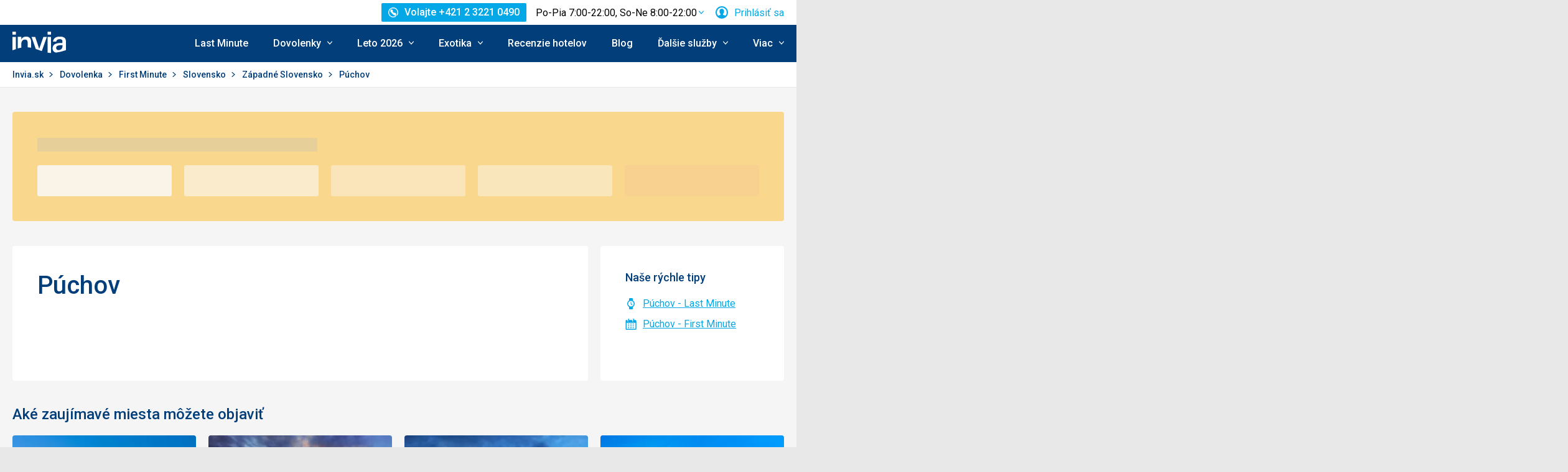

--- FILE ---
content_type: text/html; charset=utf-8
request_url: https://www.invia.sk/dovolenka/first-minute/slovensko/zapadne-slovensko/puchov/
body_size: 28966
content:
<!DOCTYPE html>


<html lang="sk" class="no-js"
        data-device="desktop"
    data-page_action="TRIPS_FM_CITY"
    data-page_group= "city_lp"
    data-user_logged_in="0"
    data-user_is_employee="0"
    data-is_crawler="1"
    data-is_test_tool="0"
    data-crawler_name="ClaudeBot"
>

<head>
    <meta charset="utf-8">
    <!--[if IE]><meta http-equiv="X-UA-Compatible" content="IE=edge,chrome=1"><![endif]-->
    <meta name="viewport" content="width=device-width, initial-scale=1.0">

        <title>Púchov first minute dovolenka 2026</title>

        <link rel="preconnect" href="https://scontent.inviacdn.net/">
    <link rel="preconnect" href="https://www.googletagmanager.com">

            <script>
    window.sentryOnLoad = function() {
        Sentry.init({"dsn":"https:\/\/13a81e7fb7c860d92712f036817350c1@o317350.ingest.us.sentry.io\/1802404","environment":"prod","sampleRate":0.05,"attachStacktrace":true,"release":"invia-web-assets-1.27.11-055d7d2b","initialScope":{"tags":{"version":"desktop","server":"invia-web-symfony-557d9bb89c-pzq7t","inviaEmployee":false,"port":443}}});
    };
</script>

<script src="https://js.sentry-cdn.com/13a81e7fb7c860d92712f036817350c1.min.js" crossorigin="anonymous"></script>


        <script src="//cdn.split.io/sdk/split-10.23.1.min.js"></script>

<script>
    window.splitFactory = splitio({
        core: {
            authorizationKey: 'r5uke44pq9g3h14dluu43ij7cqto34nsscf7',
            key: '0000-0000-0000-client_is_bot',
        },
        scheduler: {
            eventsPushRate: 1,
        },
    });
    const manager = window.splitFactory.manager();

    manager.once(manager.Event.SDK_READY, () => {
        window.invia = window.invia || {};
        window.invia.splitIoSdkReady = true;
    });
</script>


        <!-- Google Tag Manager - Invia CEE GAN -->
<script>
    var dataLayer = dataLayer || [];
    var dataLayerPlatform = dataLayerPlatform || [];

    (function(w,d,s,l,i){w[l]=w[l]||[];w[l].push({'gtm.start':
            new Date().getTime(),event:'gtm.js'});var f=d.getElementsByTagName(s)[0],
        j=d.createElement(s),dl=l!='dataLayer'?'&l='+l:'';j.async=true;j.src=
        'https://www.googletagmanager.com/gtm.js?id='+i+dl;f.parentNode.insertBefore(j,f);
    })(window,document,'script','dataLayer','GTM-P9S8KDXF');
</script>
<!-- End Google Tag Manager -->

        <script>

            const filterValuesDeep = (value, filter) => {
                if (Array.isArray(value)) {
                    return value.map((v) => {
                        return filterValuesDeep(v, filter);
                    });
                } else if (typeof value === 'object' && value !== null) {
                    return Object.entries(value).reduce((acc, [k, v]) => {
                        acc[k] = filterValuesDeep(v, filter);
                        return acc;
                    }, {});
                } else {
                    return filter(value);
                }
            };

            const filterValue = (value) => {
                switch (value) {
                    case '':
                    case null:
                    case 'unknown':
                    case 'undefined':
                        return undefined;
                    default:
                        return value;
                }
            };
        
                const eventData0 = {"event":"page_view","analytics":"ga4"};

                if (eventData0?.event === 'view_item' && eventData0?.ecommerce?.items[0]?.item_id) {
                    // GA4 localStorage helper functions
                    // NOTE: This logic duplicates functionality from /web-zend/assets/invia2020/src/js/helpers/ga4ListNameStorage.ts
                    const GA4_STORAGE_KEY = 'ga4_records';

                    const getStoredGA4Records = () => {
                        try {
                            if (typeof localStorage === 'undefined') return [];
                            const stored = localStorage.getItem(GA4_STORAGE_KEY);
                            return stored ? JSON.parse(stored) : [];
                        } catch (error) {
                            console.error('[GA4_STORAGE] Error reading from localStorage:', error);
                            return [];
                        }
                    };

                    const getItemListName = (hotelId) => {
                        try {
                            const records = getStoredGA4Records();
                            const matches = records.filter((item) => item.hotelId === hotelId);

                            if (matches.length === 0) return '';

                            const latestMatch = matches[matches.length - 1];
                            return latestMatch.itemListName || '';
                        } catch (error) {
                            console.error('[GA4_STORAGE] Error reading from localStorage:', error);
                            return '';
                        }
                    };

                    eventData0.ecommerce.items[0].item_list_name = getItemListName(eventData0.ecommerce.items[0].item_id);
                }

                const filteredValues0 = filterValuesDeep(eventData0, filterValue);
                dataLayer.push(filteredValues0);
                console.log('GA object filtered and pushed to dataLayer', filteredValues0);
            </script>

    
        
                
                <script id="usercentrics-cmp"
                src="https://web.cmp.usercentrics.eu/ui/loader.js"
                                data-settings-id="AvGLktCBMscfzc"
                async></script>
    
    <script>
        (function () {
            var className = document.documentElement.className;
            className = className.replace('no-js', 'js');

            var touchQuery = '(touch-enabled),(-webkit-touch-enabled),(-moz-touch-enabled),(-o-touch-enabled),(-ms-touch-enabled),(heartz)';
            var isTouch = ('ontouchstart' in window) || window.DocumentTouch && document instanceof DocumentTouch || window.matchMedia(touchQuery).matches;
            className += (isTouch ? ' ' : ' no-') + 'touchevents';

            document.documentElement.className = className;

            // fix iOS zoom issue: https://docs.google.com/document/d/1KclJmXyuuErcvit-kwCC6K2J7dClRef43oyGVCqWxFE/edit#heading=h.sgbqg5nzhvu9
            var ua = navigator.userAgent.toLowerCase();
            var isIOS = /ipad|iphone|ipod/.test(ua) && !window.MSStream;

            if (isIOS === true) {
                var viewportTag = document.querySelector("meta[name=viewport]");
                viewportTag.setAttribute("content", "width=device-width, initial-scale=1.0, minimum-scale=1.0, maximum-scale=1.0, user-scalable=no");
            }
        }());
    </script>

                        <link rel="stylesheet" href="https://scontent.inviacdn.net/invia2020/css/style-mobile.46e13bb8.css" media="all">
            <link rel="stylesheet" href="https://scontent.inviacdn.net/invia2020/css/style-tablet.1ad87c54.css" media="(min-width:735px)">
            <link rel="stylesheet" href="https://scontent.inviacdn.net/invia2020/css/style-hover.f555ac5b.css" media="print" onload="this.media='screen'">
        
        <link rel="stylesheet" href="https://scontent.inviacdn.net/invia2020/css/print.4d8d465a.css" media="print">
    
                                                            <link rel="preload" as="script" href="/assets/invia2020/js/i18n/sk.js" />
            <link rel="preload" as="script" href="https://dyn-assets.invia.sk/i18n/frontend-translations.js?v=1.27.11-055d7d2b" />
            <link rel="preload" as="script" href="/assets/invia2020/js/app/destination-lp.1996ffae2c7794a5a3e5.js" />
        <link rel="preconnect" href="https://fonts.googleapis.com">
    <link rel="preconnect" href="https://fonts.gstatic.com" crossorigin>
    <link href="https://fonts.googleapis.com/css2?family=Roboto:ital,wght@0,400;0,500;0,700;1,400;1,500&amp;display=swap" rel="stylesheet">

                 <link rel="apple-touch-icon" sizes="180x180" href="https://scontent.inviacdn.net/invia2020/img/favicon/apple-touch-icon.png">
        <link rel="icon" type="image/png" sizes="32x32" href="https://scontent.inviacdn.net/invia2020/img/favicon/favicon-32x32.png">
        <link rel="icon" type="image/png" sizes="16x16" href="https://scontent.inviacdn.net/invia2020/img/favicon/favicon-16x16.png">
        <link rel="manifest" href="https://scontent.inviacdn.net/invia2020/invia.webmanifest">
        <link rel="mask-icon" href="https://scontent.inviacdn.net/invia2020/img/favicon/safari-pinned-tab.svg" color="#05a8e6">
        <link rel="shortcut icon" href="https://scontent.inviacdn.net/invia2020/img/favicon/favicon.ico">
        <meta name="msapplication-TileColor" content="#05a8e6">
        <meta name="theme-color" content="#ffffff">
    
    
    

    <meta name="google-site-verification" content="pjT9hXF43v2RVBhB7o4waeupOC6EkFULfxy4TtYu5aI" />

        <meta name="application-name" content="Invia.sk" />
    <meta name="SKYPE_TOOLBAR" content="SKYPE_TOOLBAR_PARSER_COMPATIBLE" />
    <meta name="keywords" content="Púchov first minute 2026, Púchov 2026, eurovíkend Púchov 2026" ><meta name="description" content="Dovolenka v Púchov first minute. Objavte krásy tohto zaujímavého mesta. Slovensko čaká na vás. Prvá minúta Púchov 2026 vás bude stáť menej." ><meta name="robots" content="index,archive,follow" ><meta property="og:title" content="Púchov first minute dovolenka 2026" ><meta property="og:description" content="Dovolenka v Púchov first minute. Objavte krásy tohto zaujímavého mesta. Slovensko čaká na vás. Prvá minúta Púchov 2026 vás bude stáť menej." ><meta property="og:image" content="https://scontent.inviacdn.net/invia2020/img/social-tags/og-image_invia.png" ><meta property="og:type" content="website" ><meta property="og:site_name" content="Invia.sk" ><meta name="twitter:title" content="Púchov first minute dovolenka 2026" ><meta name="twitter:description" content="Dovolenka v Púchov first minute. Objavte krásy tohto zaujímavého mesta. Slovensko čaká na vás. Prvá minúta Púchov 2026 vás bude stáť menej." ><meta name="twitter:image" content="https://scontent.inviacdn.net/invia2020/img/social-tags/og-image_invia.png" ><meta name="twitter:card" content="summary_large_image" >

                             
        <link rel="canonical" href="https://www.invia.sk/dovolenka/first-minute/slovensko/zapadne-slovensko/puchov/" />
</head>


<body class=""
        data-controller="gtm"
data-gtm-target="load"
data-gtm_action_params="{&quot;pageViews&quot;:{&quot;contentGroup1&quot;:&quot;WEB&quot;,&quot;event&quot;:&quot;trackPageview&quot;}}"
data-gtm_action_params_platform='{&quot;onOff_liveChat&quot;:0}'
>
    <!-- Google Tag Manager (noscript) -->
<noscript>
    <iframe src="https://www.googletagmanager.com/ns.html?id=GTM-P9S8KDXF" height="0" width="0" style="display:none;visibility:hidden"></iframe>
</noscript>
<!-- End Google Tag Manager (noscript) -->


        <p class="m-accessibility">
	<a title="Prejsť k obsahu (Klávesová skratka: Alt + 2)" accesskey="2" href="#main">
		Prejsť k obsahu
	</a>
	<span class="hide">|</span>
	<a href="#menu-main">Prejsť k hlavnému menu</a>
	</p>

    <div class="header-wrapper" data-controller="component--navigation--bar" data-action="scroll@window->component--navigation--bar#toggleNavbar" data-testid="header-wrapper">
                    
<div class="b-navigation-bar" data-component--navigation--bar-target="navbar">
	<div class="row-main">
		<a href="javascript:window.history.back()" class="b-navigation-bar__arrow js-navigation-bar-go-back-btn">
			
<span class="icon-svg icon-svg--pointer-left" aria-hidden="true"
	>
	<svg
		class="icon-svg__svg"
		xmlns:xlink="http://www.w3.org/1999/xlink"
	>
		<use
			xlink:href="/assets/invia2020/img/bg/icons-svg.svg#icon-pointer-left"
			width="100%"
			height="100%"
			focusable="false"
		></use>
	</svg>
</span>
	<span class="u-vhide">Ísť späť</span>
		</a>
		<div class="b-navigation-bar__content">
			<a href="#header" class="b-navigation-bar__scroll-top" tabindex="-1" data-controller="util--scroll-to" data-action="click->util--scroll-to#scroll">
				<span class="u-vhide">Prejsť na začiatok stránky</span>
				<div id="navigation-bar-scroll-top-link" aria-hidden="true">
											                    
                
									</div>
			</a>
		</div>
		<a href="tel:+421232210490" class="b-navigation-bar__phone">
			
<span class="icon-svg icon-svg--call" aria-hidden="true"
	>
	<svg
		class="icon-svg__svg"
		xmlns:xlink="http://www.w3.org/1999/xlink"
	>
		<use
			xlink:href="/assets/invia2020/img/bg/icons-svg.svg#icon-call"
			width="100%"
			height="100%"
			focusable="false"
		></use>
	</svg>
</span>
	<span class="u-vhide">Volajte Po-Pia 7:00-22:00, So-Ne 8:00-22:00 na +421 2 3221 0490</span>
		</a>
	</div>
</div>
        
                    
<header role="banner" id="header" class="header" data-controller="component--navigation--main-menu" data-component--navigation--bar-target="header">
	<div class="row-main">
		<div class="header__wrap">
							<a href="javascript:window.history.back()" class="header__arrow js-navigation-bar-go-back-btn">
					
<span class="icon-svg icon-svg--pointer-left" aria-hidden="true"
	>
	<svg
		class="icon-svg__svg"
		xmlns:xlink="http://www.w3.org/1999/xlink"
	>
		<use
			xlink:href="/assets/invia2020/img/bg/icons-svg.svg#icon-pointer-left"
			width="100%"
			height="100%"
			focusable="false"
		></use>
	</svg>
</span>
	<span class="u-vhide">Ísť späť</span>
				</a>
			
							                    

	<p class="b-header-logo">
		<a href="https://www.invia.sk/">
				<span class="img img--transparent"><img
				class="img img__img"
				loading="lazy"
                																src="https://dcontent.inviacdn.net/shared/mkt/img/header-logo-invia.svg"
				alt="Invia.sk"
				 width="86"				 height="60"							/></span>




			<span class="u-vhide">Invia.sk</span>
		</a>
	</p>
                
										<div class="header__top">
					                    

    



												
<div class="m-top-2 m-top-2--with-chart" id="header-top-menu" 
	data-controller=" component--content-info" 
	data-action=" click@document->component--content-info#outClick"
			data-component--content-info-phone-value="+421 2 3221 0490"
		data-component--content-info-phone-link-value="tel:+421232210490"
		data-component--content-info-display-chart-value="true"
		data-component--content-info-workload-value="&#x5B;&#x7B;&quot;callLoad&quot;&#x3A;20,&quot;loadModifier&quot;&#x3A;&quot;u-bg-green&quot;,&quot;time&quot;&#x3A;7,&quot;isActive&quot;&#x3A;false&#x7D;,&#x7B;&quot;callLoad&quot;&#x3A;40,&quot;loadModifier&quot;&#x3A;&quot;u-bg-green&quot;,&quot;time&quot;&#x3A;8,&quot;isActive&quot;&#x3A;false&#x7D;,&#x7B;&quot;callLoad&quot;&#x3A;65,&quot;loadModifier&quot;&#x3A;&quot;u-bg-orange&quot;,&quot;time&quot;&#x3A;9,&quot;isActive&quot;&#x3A;false&#x7D;,&#x7B;&quot;callLoad&quot;&#x3A;70,&quot;loadModifier&quot;&#x3A;&quot;u-bg-orange&quot;,&quot;time&quot;&#x3A;10,&quot;isActive&quot;&#x3A;false&#x7D;,&#x7B;&quot;callLoad&quot;&#x3A;80,&quot;loadModifier&quot;&#x3A;&quot;u-bg-orange&quot;,&quot;time&quot;&#x3A;11,&quot;isActive&quot;&#x3A;false&#x7D;,&#x7B;&quot;callLoad&quot;&#x3A;70,&quot;loadModifier&quot;&#x3A;&quot;u-bg-orange&quot;,&quot;time&quot;&#x3A;12,&quot;isActive&quot;&#x3A;false&#x7D;,&#x7B;&quot;callLoad&quot;&#x3A;75,&quot;loadModifier&quot;&#x3A;&quot;u-bg-orange&quot;,&quot;time&quot;&#x3A;13,&quot;isActive&quot;&#x3A;false&#x7D;,&#x7B;&quot;callLoad&quot;&#x3A;85,&quot;loadModifier&quot;&#x3A;&quot;u-bg-orange&quot;,&quot;time&quot;&#x3A;14,&quot;isActive&quot;&#x3A;false&#x7D;,&#x7B;&quot;callLoad&quot;&#x3A;80,&quot;loadModifier&quot;&#x3A;&quot;u-bg-orange&quot;,&quot;time&quot;&#x3A;15,&quot;isActive&quot;&#x3A;false&#x7D;,&#x7B;&quot;callLoad&quot;&#x3A;65,&quot;loadModifier&quot;&#x3A;&quot;u-bg-orange&quot;,&quot;time&quot;&#x3A;16,&quot;isActive&quot;&#x3A;false&#x7D;,&#x7B;&quot;callLoad&quot;&#x3A;40,&quot;loadModifier&quot;&#x3A;&quot;u-bg-green&quot;,&quot;time&quot;&#x3A;17,&quot;isActive&quot;&#x3A;false&#x7D;,&#x7B;&quot;callLoad&quot;&#x3A;35,&quot;loadModifier&quot;&#x3A;&quot;u-bg-green&quot;,&quot;time&quot;&#x3A;18,&quot;isActive&quot;&#x3A;false&#x7D;,&#x7B;&quot;callLoad&quot;&#x3A;20,&quot;loadModifier&quot;&#x3A;&quot;u-bg-green&quot;,&quot;time&quot;&#x3A;19,&quot;isActive&quot;&#x3A;false&#x7D;,&#x7B;&quot;callLoad&quot;&#x3A;10,&quot;loadModifier&quot;&#x3A;&quot;u-bg-green&quot;,&quot;time&quot;&#x3A;20,&quot;isActive&quot;&#x3A;false&#x7D;,&#x7B;&quot;callLoad&quot;&#x3A;8,&quot;loadModifier&quot;&#x3A;&quot;u-bg-green&quot;,&quot;time&quot;&#x3A;21,&quot;isActive&quot;&#x3A;false&#x7D;,&#x7B;&quot;callLoad&quot;&#x3A;6,&quot;loadModifier&quot;&#x3A;&quot;u-bg-green&quot;,&quot;time&quot;&#x3A;22,&quot;isActive&quot;&#x3A;false&#x7D;&#x5D;"
		data-component--content-info-static-block-header-top-value="&lt;p&#x20;data-pm-slice&#x3D;&quot;1&#x20;1&#x20;&#x5B;&#x5D;&quot;&gt;&lt;span&gt;H&#x013E;ad&#x00E1;te&#x20;svoj&#x20;vysn&#x00ED;van&#x00FD;&#x20;z&#x00E1;jazd&#x3F;&lt;&#x2F;span&gt;&lt;&#x2F;p&gt;&#x0D;&#x0A;&lt;p&gt;&lt;span&gt;Zavolajte&#x20;n&#x00E1;m.&#x20;Na&#x0161;i&#x20;odborn&#x00ED;ci&#x20;na&#x20;cestovanie&#x20;vedia&#x20;vy&#x010D;arova&#x0165;&#x20;dovolenku,&#x20;ktor&#x00E1;&#x20;bude&#x20;u&#x0161;it&#x00E1;&#x20;na&#x20;mieru&#x20;va&#x0161;im&#x20;potreb&#x00E1;m.&lt;&#x2F;span&gt;&lt;&#x2F;p&gt;"
		data-component--content-info-static-block-header-bottom-value="&lt;p&gt;&lt;strong&gt;&lt;br&#x20;&#x2F;&gt;Kedy&#x20;je&#x20;najlep&#x0161;ie&#x20;zavola&#x0165;&#x3F;&lt;br&#x20;&#x2F;&gt;&lt;br&#x20;&#x2F;&gt;&lt;&#x2F;strong&gt;Najkrat&#x0161;iu&#x20;&#x010D;akaciu&#x20;dobu&#x20;garantujeme&#x20;pred&#x20;9.&#x20;hodinou&#x20;r&#x00E1;no&#x20;a&#x20;po&#x20;17.&#x20;hodine&#x20;popoludn&#x00ED;.&#x20;Mimo&#x20;hlavnej&#x20;sez&#x00F3;ny&#x20;v&#x0161;ak&#x20;obvykle&#x20;nebudete&#x20;dlho&#x20;&#x010D;aka&#x0165;&#x20;na&#x20;spojenie&#x20;ani&#x20;medzi&#x20;t&#x00FD;mito&#x20;&#x010D;asmi.&lt;&#x2F;p&gt;"
		data-component--content-info-static-block-header-info2-value="&lt;p&gt;&lt;a&#x20;href&#x3D;&quot;https&#x3A;&#x2F;&#x2F;www.invia.sk&#x2F;o-invia&#x2F;kontakty&#x2F;&quot;&gt;Zobrazi&#x0165;&#x20;kontakty&lt;&#x2F;a&gt;&lt;&#x2F;p&gt;"
		data-component--content-info-static-block-header-info3-value="&lt;p&gt;Volajte&#x20;pondelok&lt;em&gt;&#x2013;&lt;&#x2F;em&gt;piatok&#x20;7&#x3A;00&lt;em&gt;&#x2013;&lt;&#x2F;em&gt;22&#x3A;00,&#x20;cez&#x20;v&#x00ED;kend&#x20;8&#x3A;00&lt;em&gt;&#x2013;&lt;&#x2F;em&gt;22&#x3A;00&lt;&#x2F;p&gt;"
		data-component--content-info-show-smartseer-vip-code-value="false"
		data-testid="header-top-menu">
	<div
        class="m-top-2__list"
        
    >
																	<div class="m-top-2__item">
					<div
						class="m-top-2__inner has-popup"
						
											>
																				                            
                            <div id="header-phone-button">
                                                                                                            <a
        href="tel:+421232210490"
        class="btn btn--minor btn--sm m-top-2__phone"
                                                                                                            data-action="click-&gt;component--content-info#toggleContentInfo"
                            data-component--content-info-target="triggerBtn"
                                                        ><span
        class="btn__inner"
            ><span class="item-icon" 
	
		
    
        
    
    ><span class="icon-svg icon-svg--call item-icon__icon m-top-2__icon" aria-hidden="true"
	><svg
		class="icon-svg__svg"
		xmlns:xlink="http://www.w3.org/1999/xlink"
	><use
			xlink:href="/assets/invia2020/img/bg/icons-svg.svg#icon-call"
			width="100%"
			height="100%"
			focusable="false"
		></use></svg></span><span  class="item-icon__text ">Volajte +421 2 3221 0490</span></span></span></a>                                                                                                </div>
                            											</div>
				</div>
															<div class="m-top-2__item m-top-2__item--duplicated">
					<div
						class="m-top-2__inner has-popup"
						
											>
													                                								<button
        type="button"
        class="btn btn--link m-top-2__link m-top-2__link--time u-hide@smDown"
                                                                                                                                    data-action="click-&gt;component--content-info#toggleContentInfo"
                            data-component--content-info-target="triggerBtn"
                                                ><span
        class="btn__inner"
            ><span class="m-top-2__time">Po-Pia 7:00-22:00, So-Ne 8:00-22:00</span><span class="icon-svg icon-svg--chevron-down m-top-2__chevron" aria-hidden="true"
	><svg
		class="icon-svg__svg"
		xmlns:xlink="http://www.w3.org/1999/xlink"
	><use
			xlink:href="/assets/invia2020/img/bg/icons-svg.svg#icon-chevron-down"
			width="100%"
			height="100%"
			focusable="false"
		></use></svg></span></span></button>                                							
																		</div>
				</div>
															<div class="m-top-2__item">
					<div
						class="m-top-2__inner has-popup"
						
											>
						
														<button
        type="button"
        class="btn btn--link m-top-2__link"
                                                                                                                                    data-action="modal--login-modal#open"
                            data-controller="modal--login-modal"
                            data-modal--login-modal-href="https://www.invia.sk/community/ajax-login-form"
                            data-modal--login-modal-registration-href="https://www.invia.sk/moja/registracia/"
                            data-component--navigation--user-box-target="triggerBtn"
                            data-testid="header-user-box-toggle-button"
                                                ><span
        class="btn__inner"
            ><span class="item-icon" 
	
		
    
        
    
    ><span class="icon-svg icon-svg--cross item-icon__replace-icon m-top-2__replace-icon" aria-hidden="true"
	><svg
		class="icon-svg__svg"
		xmlns:xlink="http://www.w3.org/1999/xlink"
	><use
			xlink:href="/assets/invia2020/img/bg/icons-svg.svg#icon-cross"
			width="100%"
			height="100%"
			focusable="false"
		></use></svg></span><span class="icon-svg icon-svg--user item-icon__icon m-top-2__icon m-top-2__icon--replaceable" aria-hidden="true"
	><svg
		class="icon-svg__svg"
		xmlns:xlink="http://www.w3.org/1999/xlink"
	><use
			xlink:href="/assets/invia2020/img/bg/icons-svg.svg#icon-user"
			width="100%"
			height="100%"
			focusable="false"
		></use></svg></span><span  class="item-icon__text ">Prihlásiť sa</span></span></span></button>
																		</div>
				</div>
						</div>
</div>

                
				</div>
			
							<button
        type="button"
        class="btn btn--link header__menu-trigger"
        id="MenuMainButton"                                                                aria-haspopup="true" aria-expanded="false"                                                            data-action="component--navigation--main-menu#toggleMenu"
                            data-component--navigation--main-menu-target="triggerBtn"
                            data-testid="menu-main-toggle-button"
                                                ><span
        class="btn__inner"
            ><span class="header__menu-trigger-title">
							Menu
						</span><span class="icon-svg icon-svg--menu" aria-hidden="true"
	><svg
		class="icon-svg__svg"
		xmlns:xlink="http://www.w3.org/1999/xlink"
	><use
			xlink:href="/assets/invia2020/img/bg/icons-svg.svg#icon-menu"
			width="100%"
			height="100%"
			focusable="false"
		></use></svg></span><span class="icon-svg icon-svg--cross" aria-hidden="true"
	><svg
		class="icon-svg__svg"
		xmlns:xlink="http://www.w3.org/1999/xlink"
	><use
			xlink:href="/assets/invia2020/img/bg/icons-svg.svg#icon-cross"
			width="100%"
			height="100%"
			focusable="false"
		></use></svg></span></span></button>
				<div class="header__inner header__inner-without-search" aria-labelledby="MenuMainButton">
											                                            
<nav role="navigation" id="menu-main" class="m-main header__menu" data-action="resize@window->component--navigation--main-menu#correctSubmenuPosition click@document->component--navigation--main-menu#clickOutside" data-testid="menu-main">
	<ul class="m-main__list">
									<li class="m-main__item" data-testid="main-menu-item">
					<a
                                                                                                                                                    data-controller="gtm"                        data-action=" gtm#click"
                        data-gtm_action_params="{&quot;event&quot;:&quot;trackEvent&quot;,&quot;eventCategory&quot;:&quot;Main Menu&quot;,&quot;eventLabel&quot;:&quot;clicked&quot;,&quot;nonInteraction&quot;:false}"                                                data-gtm_cee_gan_click='{&quot;eventAction&quot;:&quot;Last Minute&quot;}'
                        													href="https://www.invia.sk/dovolenka/last-minute/"
												class="m-main__link"
						data-testid="main-menu-link"
					>
													Last Minute
											</a>
														</li>
							<li class="m-main__item has-submenu" data-testid="main-menu-item">
					<a
                                                                                                                                                    data-controller="gtm"                        data-action="component--navigation--main-menu#toggleSubMenu gtm#click"
                        data-gtm_action_params="{&quot;event&quot;:&quot;trackEvent&quot;,&quot;eventCategory&quot;:&quot;Main Menu&quot;,&quot;eventLabel&quot;:&quot;clicked&quot;,&quot;nonInteraction&quot;:false}"                                                data-gtm_cee_gan_click='{&quot;eventAction&quot;:&quot;Dovolenky&quot;}'
                        													href="https://www.invia.sk/dovolenka"
												class="m-main__link"
						data-testid="main-menu-link"
					>
													





<span class="item-icon item-icon--after" 
	
		
    
        
    
    >
				
<span class="icon-svg icon-svg--chevron-down item-icon__icon" aria-hidden="true"
	>
	<svg
		class="icon-svg__svg"
		xmlns:xlink="http://www.w3.org/1999/xlink"
	>
		<use
			xlink:href="/assets/invia2020/img/bg/icons-svg.svg#icon-chevron-down"
			width="100%"
			height="100%"
			focusable="false"
		></use>
	</svg>
</span>
		<span  class="item-icon__text ">Dovolenky</span>
</span>
											</a>
											<button
        type="button"
        class="btn btn--link m-main__toggle-sub"
                                                                        aria-haspopup="true" aria-expanded="false"                                                            data-action="component--navigation--main-menu#toggleSubMenuMobile"
                            data-testid="main-menu-submenu-toggle-button-mobile"
                                                ><span
        class="btn__inner"
            ><span class="icon-svg icon-svg--chevron-down m-main__toggle-sub-icon" aria-hidden="true"
	><svg
		class="icon-svg__svg"
		xmlns:xlink="http://www.w3.org/1999/xlink"
	><use
			xlink:href="/assets/invia2020/img/bg/icons-svg.svg#icon-chevron-down"
			width="100%"
			height="100%"
			focusable="false"
		></use></svg></span><span class="u-vhide">Submenu</span></span></button>																<div class="m-main__submenu" data-component--navigation--main-menu-target="submenu" data-testid="main-menu-submenu">
							<div class="m-main__wrap">
																	<div class="m-main__subpart">
																				<ul class="m-main__sublist">
																																				<li class="m-main__subitem">
														<a
																																																																																											data-controller="gtm"															data-action="gtm#click"															data-gtm_action_params="{&quot;event&quot;:&quot;trackEvent&quot;,&quot;eventCategory&quot;:&quot;Main Menu&quot;,&quot;eventLabel&quot;:&quot;clicked&quot;,&quot;nonInteraction&quot;:false}"																														data-gtm_cee_gan_click='{&quot;eventAction&quot;:&quot;Dovolenky-All inclusive&quot;}'
																																														href="https://www.invia.sk/dovolenka/all-inclusive/"
																														class="m-main__sublink"
															data-testid="main-submenu-link"
														>
																															





<span class="item-icon" 
	
		
    
        
    
    >
				
<span class="icon-svg icon-svg--fast-food-double-burger item-icon__icon" aria-hidden="true"
	>
	<svg
		class="icon-svg__svg"
		xmlns:xlink="http://www.w3.org/1999/xlink"
	>
		<use
			xlink:href="/assets/invia2020/img/bg/icons-svg.svg#icon-fast-food-double-burger"
			width="100%"
			height="100%"
			focusable="false"
		></use>
	</svg>
</span>
		<span  class="item-icon__text ">All inclusive</span>
</span>
																													</a>
													</li>
																									<li class="m-main__subitem">
														<a
																																																																																											data-controller="gtm"															data-action="gtm#click"															data-gtm_action_params="{&quot;event&quot;:&quot;trackEvent&quot;,&quot;eventCategory&quot;:&quot;Main Menu&quot;,&quot;eventLabel&quot;:&quot;clicked&quot;,&quot;nonInteraction&quot;:false}"																														data-gtm_cee_gan_click='{&quot;eventAction&quot;:&quot;Dovolenky-Slovensko&quot;}'
																																														href="https://www.invia.sk/dovolenka/slovensko/"
																														class="m-main__sublink"
															data-testid="main-submenu-link"
														>
																															





<span class="item-icon" 
	
		
    
        
    
    >
				
<span class="icon-svg icon-svg--home item-icon__icon" aria-hidden="true"
	>
	<svg
		class="icon-svg__svg"
		xmlns:xlink="http://www.w3.org/1999/xlink"
	>
		<use
			xlink:href="/assets/invia2020/img/bg/icons-svg.svg#icon-home"
			width="100%"
			height="100%"
			focusable="false"
		></use>
	</svg>
</span>
		<span  class="item-icon__text ">Slovensko</span>
</span>
																													</a>
													</li>
																									<li class="m-main__subitem">
														<a
																																																																																											data-controller="gtm"															data-action="gtm#click"															data-gtm_action_params="{&quot;event&quot;:&quot;trackEvent&quot;,&quot;eventCategory&quot;:&quot;Main Menu&quot;,&quot;eventLabel&quot;:&quot;clicked&quot;,&quot;nonInteraction&quot;:false}"																														data-gtm_cee_gan_click='{&quot;eventAction&quot;:&quot;Dovolenky-Egypt&quot;}'
																																														href="https://www.invia.sk/dovolenka/egypt/"
																														class="m-main__sublink"
															data-testid="main-submenu-link"
														>
																															





<span class="item-icon" 
	
		
    
        
    
    >
				
<span class="icon-svg icon-svg--beach-parasol-water-1-bold item-icon__icon" aria-hidden="true"
	>
	<svg
		class="icon-svg__svg"
		xmlns:xlink="http://www.w3.org/1999/xlink"
	>
		<use
			xlink:href="/assets/invia2020/img/bg/icons-svg.svg#icon-beach-parasol-water-1-bold"
			width="100%"
			height="100%"
			focusable="false"
		></use>
	</svg>
</span>
		<span  class="item-icon__text ">Egypt</span>
</span>
																													</a>
													</li>
																									<li class="m-main__subitem">
														<a
																																																																																											data-controller="gtm"															data-action="gtm#click"															data-gtm_action_params="{&quot;event&quot;:&quot;trackEvent&quot;,&quot;eventCategory&quot;:&quot;Main Menu&quot;,&quot;eventLabel&quot;:&quot;clicked&quot;,&quot;nonInteraction&quot;:false}"																														data-gtm_cee_gan_click='{&quot;eventAction&quot;:&quot;Dovolenky-Turecko&quot;}'
																																														href="https://www.invia.sk/dovolenka/turecko/"
																														class="m-main__sublink"
															data-testid="main-submenu-link"
														>
																															





<span class="item-icon" 
	
		
    
        
    
    >
				
<span class="icon-svg icon-svg--water item-icon__icon" aria-hidden="true"
	>
	<svg
		class="icon-svg__svg"
		xmlns:xlink="http://www.w3.org/1999/xlink"
	>
		<use
			xlink:href="/assets/invia2020/img/bg/icons-svg.svg#icon-water"
			width="100%"
			height="100%"
			focusable="false"
		></use>
	</svg>
</span>
		<span  class="item-icon__text ">Turecko</span>
</span>
																													</a>
													</li>
																									<li class="m-main__subitem">
														<a
																																																																																											data-controller="gtm"															data-action="gtm#click"															data-gtm_action_params="{&quot;event&quot;:&quot;trackEvent&quot;,&quot;eventCategory&quot;:&quot;Main Menu&quot;,&quot;eventLabel&quot;:&quot;clicked&quot;,&quot;nonInteraction&quot;:false}"																														data-gtm_cee_gan_click='{&quot;eventAction&quot;:&quot;Dovolenky-Eurov\u00edkendy&quot;}'
																																														href="https://www.invia.sk/eurovikendy/"
																														class="m-main__sublink"
															data-testid="main-submenu-link"
														>
																															





<span class="item-icon" 
	
		
    
        
    
    >
				
<span class="icon-svg icon-svg--historic-sights item-icon__icon" aria-hidden="true"
	>
	<svg
		class="icon-svg__svg"
		xmlns:xlink="http://www.w3.org/1999/xlink"
	>
		<use
			xlink:href="/assets/invia2020/img/bg/icons-svg.svg#icon-historic-sights"
			width="100%"
			height="100%"
			focusable="false"
		></use>
	</svg>
</span>
		<span  class="item-icon__text ">Eurovíkendy</span>
</span>
																													</a>
													</li>
																									<li class="m-main__subitem">
														<a
																																																																																											data-controller="gtm"															data-action="gtm#click"															data-gtm_action_params="{&quot;event&quot;:&quot;trackEvent&quot;,&quot;eventCategory&quot;:&quot;Main Menu&quot;,&quot;eventLabel&quot;:&quot;clicked&quot;,&quot;nonInteraction&quot;:false}"																														data-gtm_cee_gan_click='{&quot;eventAction&quot;:&quot;Dovolenky-Plavby&quot;}'
																																														href="https://www.invia.sk/poznavacie/plavby/"
																														class="m-main__sublink"
															data-testid="main-submenu-link"
														>
																															





<span class="item-icon" 
	
		
    
        
    
    >
				
<span class="icon-svg icon-svg--sea-transport-boat item-icon__icon" aria-hidden="true"
	>
	<svg
		class="icon-svg__svg"
		xmlns:xlink="http://www.w3.org/1999/xlink"
	>
		<use
			xlink:href="/assets/invia2020/img/bg/icons-svg.svg#icon-sea-transport-boat"
			width="100%"
			height="100%"
			focusable="false"
		></use>
	</svg>
</span>
		<span  class="item-icon__text ">Plavby</span>
</span>
																													</a>
													</li>
																									<li class="m-main__subitem">
														<a
																																																																																											data-controller="gtm"															data-action="gtm#click"															data-gtm_action_params="{&quot;event&quot;:&quot;trackEvent&quot;,&quot;eventCategory&quot;:&quot;Main Menu&quot;,&quot;eventLabel&quot;:&quot;clicked&quot;,&quot;nonInteraction&quot;:false}"																														data-gtm_cee_gan_click='{&quot;eventAction&quot;:&quot;Dovolenky-Invia Premium&quot;}'
																																														href="https://www.invia.sk/premium/"
																														class="m-main__sublink"
															data-testid="main-submenu-link"
														>
																															





<span class="item-icon" 
	
		
    
        
    
    >
				
<span class="icon-svg icon-svg--shield-check item-icon__icon" aria-hidden="true"
	>
	<svg
		class="icon-svg__svg"
		xmlns:xlink="http://www.w3.org/1999/xlink"
	>
		<use
			xlink:href="/assets/invia2020/img/bg/icons-svg.svg#icon-shield-check"
			width="100%"
			height="100%"
			focusable="false"
		></use>
	</svg>
</span>
		<span  class="item-icon__text ">Invia Premium</span>
</span>
																													</a>
													</li>
																																	</ul>
									</div>
																	<div class="m-main__subpart">
																				<ul class="m-main__sublist">
																																				<li class="m-main__subitem">
														<a
																																																																																											data-controller="gtm"															data-action="gtm#click"															data-gtm_action_params="{&quot;event&quot;:&quot;trackEvent&quot;,&quot;eventCategory&quot;:&quot;Main Menu&quot;,&quot;eventLabel&quot;:&quot;clicked&quot;,&quot;nonInteraction&quot;:false}"																														data-gtm_cee_gan_click='{&quot;eventAction&quot;:&quot;Dovolenky-Z\u013eavy na z\u00e1jazdy&quot;}'
																																														href="https://www.invia.sk/zlavy/"
																														class="m-main__sublink"
															data-testid="main-submenu-link"
														>
																															





<span class="item-icon" 
	
		
    
        
    
    >
				
<span class="icon-svg icon-svg--alert-circle item-icon__icon" aria-hidden="true"
	>
	<svg
		class="icon-svg__svg"
		xmlns:xlink="http://www.w3.org/1999/xlink"
	>
		<use
			xlink:href="/assets/invia2020/img/bg/icons-svg.svg#icon-alert-circle"
			width="100%"
			height="100%"
			focusable="false"
		></use>
	</svg>
</span>
		<span  class="item-icon__text ">Zľavy na zájazdy</span>
</span>
																													</a>
													</li>
																									<li class="m-main__subitem">
														<a
																																																																																											data-controller="gtm"															data-action="gtm#click"															data-gtm_action_params="{&quot;event&quot;:&quot;trackEvent&quot;,&quot;eventCategory&quot;:&quot;Main Menu&quot;,&quot;eventLabel&quot;:&quot;clicked&quot;,&quot;nonInteraction&quot;:false}"																														data-gtm_cee_gan_click='{&quot;eventAction&quot;:&quot;Dovolenky-Ly\u017ee&quot;}'
																																														href="https://www.invia.sk/lyzovanie/"
																														class="m-main__sublink"
															data-testid="main-submenu-link"
														>
																															





<span class="item-icon" 
	
		
    
        
    
    >
				
<span class="icon-svg icon-svg--attr-skiareal item-icon__icon" aria-hidden="true"
	>
	<svg
		class="icon-svg__svg"
		xmlns:xlink="http://www.w3.org/1999/xlink"
	>
		<use
			xlink:href="/assets/invia2020/img/bg/icons-svg.svg#icon-attr-skiareal"
			width="100%"
			height="100%"
			focusable="false"
		></use>
	</svg>
</span>
		<span  class="item-icon__text ">Lyže</span>
</span>
																													</a>
													</li>
																									<li class="m-main__subitem">
														<a
																																																																																											data-controller="gtm"															data-action="gtm#click"															data-gtm_action_params="{&quot;event&quot;:&quot;trackEvent&quot;,&quot;eventCategory&quot;:&quot;Main Menu&quot;,&quot;eventLabel&quot;:&quot;clicked&quot;,&quot;nonInteraction&quot;:false}"																														data-gtm_cee_gan_click='{&quot;eventAction&quot;:&quot;Dovolenky-Pozn\u00e1vacie&quot;}'
																																														href="https://www.invia.sk/poznavacie/"
																														class="m-main__sublink"
															data-testid="main-submenu-link"
														>
																															





<span class="item-icon" 
	
		
    
        
    
    >
				
<span class="icon-svg icon-svg--historic-sights item-icon__icon" aria-hidden="true"
	>
	<svg
		class="icon-svg__svg"
		xmlns:xlink="http://www.w3.org/1999/xlink"
	>
		<use
			xlink:href="/assets/invia2020/img/bg/icons-svg.svg#icon-historic-sights"
			width="100%"
			height="100%"
			focusable="false"
		></use>
	</svg>
</span>
		<span  class="item-icon__text ">Poznávacie</span>
</span>
																													</a>
													</li>
																									<li class="m-main__subitem">
														<a
																																																																																											data-controller="gtm"															data-action="gtm#click"															data-gtm_action_params="{&quot;event&quot;:&quot;trackEvent&quot;,&quot;eventCategory&quot;:&quot;Main Menu&quot;,&quot;eventLabel&quot;:&quot;clicked&quot;,&quot;nonInteraction&quot;:false}"																														data-gtm_cee_gan_click='{&quot;eventAction&quot;:&quot;Dovolenky-Dovolenkov\u00e9 domy&quot;}'
																																														href="https://dovolenkovedomy.invia.sk/"
																														class="m-main__sublink"
															data-testid="main-submenu-link"
														>
																															





<span class="item-icon" 
	
		
    
        
    
    >
				
<span class="icon-svg icon-svg--home item-icon__icon" aria-hidden="true"
	>
	<svg
		class="icon-svg__svg"
		xmlns:xlink="http://www.w3.org/1999/xlink"
	>
		<use
			xlink:href="/assets/invia2020/img/bg/icons-svg.svg#icon-home"
			width="100%"
			height="100%"
			focusable="false"
		></use>
	</svg>
</span>
		<span  class="item-icon__text ">Dovolenkové domy</span>
</span>
																													</a>
													</li>
																									<li class="m-main__subitem">
														<a
																																																																																											data-controller="gtm"															data-action="gtm#click"															data-gtm_action_params="{&quot;event&quot;:&quot;trackEvent&quot;,&quot;eventCategory&quot;:&quot;Main Menu&quot;,&quot;eventLabel&quot;:&quot;clicked&quot;,&quot;nonInteraction&quot;:false}"																														data-gtm_cee_gan_click='{&quot;eventAction&quot;:&quot;Dovolenky-Dovolenka na Tretinu&quot;}'
																																														href="https://www.invia.sk/dovolenka-na-tretinu/"
																														class="m-main__sublink"
															data-testid="main-submenu-link"
														>
																															





<span class="item-icon" 
	
		
    
        
    
    >
				
<span class="icon-svg icon-svg--best-price item-icon__icon" aria-hidden="true"
	>
	<svg
		class="icon-svg__svg"
		xmlns:xlink="http://www.w3.org/1999/xlink"
	>
		<use
			xlink:href="/assets/invia2020/img/bg/icons-svg.svg#icon-best-price"
			width="100%"
			height="100%"
			focusable="false"
		></use>
	</svg>
</span>
		<span  class="item-icon__text ">Dovolenka na Tretinu</span>
</span>
																													</a>
													</li>
																									<li class="m-main__subitem">
														<a
																																																																																											data-controller="gtm"															data-action="gtm#click"															data-gtm_action_params="{&quot;event&quot;:&quot;trackEvent&quot;,&quot;eventCategory&quot;:&quot;Main Menu&quot;,&quot;eventLabel&quot;:&quot;clicked&quot;,&quot;nonInteraction&quot;:false}"																														data-gtm_cee_gan_click='{&quot;eventAction&quot;:&quot;Dovolenky-V\u0161etky z\u00e1jazdy&quot;}'
																																														href="https://www.invia.sk/dovolenka/"
																														class="m-main__sublink"
															data-testid="main-submenu-link"
														>
																															





<span class="item-icon" 
	
		
    
        
    
    >
				
<span class="icon-svg icon-svg--earth item-icon__icon" aria-hidden="true"
	>
	<svg
		class="icon-svg__svg"
		xmlns:xlink="http://www.w3.org/1999/xlink"
	>
		<use
			xlink:href="/assets/invia2020/img/bg/icons-svg.svg#icon-earth"
			width="100%"
			height="100%"
			focusable="false"
		></use>
	</svg>
</span>
		<span  class="item-icon__text ">Všetky zájazdy</span>
</span>
																													</a>
													</li>
																																	</ul>
									</div>
															</div>
						</div>
									</li>
							<li class="m-main__item has-submenu" data-testid="main-menu-item">
					<a
                                                                                                                                                    data-controller="gtm"                        data-action="component--navigation--main-menu#toggleSubMenu gtm#click"
                        data-gtm_action_params="{&quot;event&quot;:&quot;trackEvent&quot;,&quot;eventCategory&quot;:&quot;Main Menu&quot;,&quot;eventLabel&quot;:&quot;clicked&quot;,&quot;nonInteraction&quot;:false}"                                                data-gtm_cee_gan_click='{&quot;eventAction&quot;:&quot;Leto 2026&quot;}'
                        													href="https://www.invia.sk/dovolenka/first-minute/"
												class="m-main__link"
						data-testid="main-menu-link"
					>
													





<span class="item-icon item-icon--after" 
	
		
    
        
    
    >
				
<span class="icon-svg icon-svg--chevron-down item-icon__icon" aria-hidden="true"
	>
	<svg
		class="icon-svg__svg"
		xmlns:xlink="http://www.w3.org/1999/xlink"
	>
		<use
			xlink:href="/assets/invia2020/img/bg/icons-svg.svg#icon-chevron-down"
			width="100%"
			height="100%"
			focusable="false"
		></use>
	</svg>
</span>
		<span  class="item-icon__text ">Leto 2026</span>
</span>
											</a>
											<button
        type="button"
        class="btn btn--link m-main__toggle-sub"
                                                                        aria-haspopup="true" aria-expanded="false"                                                            data-action="component--navigation--main-menu#toggleSubMenuMobile"
                            data-testid="main-menu-submenu-toggle-button-mobile"
                                                ><span
        class="btn__inner"
            ><span class="icon-svg icon-svg--chevron-down m-main__toggle-sub-icon" aria-hidden="true"
	><svg
		class="icon-svg__svg"
		xmlns:xlink="http://www.w3.org/1999/xlink"
	><use
			xlink:href="/assets/invia2020/img/bg/icons-svg.svg#icon-chevron-down"
			width="100%"
			height="100%"
			focusable="false"
		></use></svg></span><span class="u-vhide">Submenu</span></span></button>																<div class="m-main__submenu" data-component--navigation--main-menu-target="submenu" data-testid="main-menu-submenu">
							<div class="m-main__wrap">
																	<div class="m-main__subpart">
																				<ul class="m-main__sublist">
																																				<li class="m-main__subitem">
														<a
																																																																																											data-controller="gtm"															data-action="gtm#click"															data-gtm_action_params="{&quot;event&quot;:&quot;trackEvent&quot;,&quot;eventCategory&quot;:&quot;Main Menu&quot;,&quot;eventLabel&quot;:&quot;clicked&quot;,&quot;nonInteraction&quot;:false}"																														data-gtm_cee_gan_click='{&quot;eventAction&quot;:&quot;Leto 2026-Turecko&quot;}'
																																														href="https://www.invia.sk/dovolenka/first-minute/turecko/"
																														class="m-main__sublink"
															data-testid="main-submenu-link"
														>
																															Turecko
																													</a>
													</li>
																									<li class="m-main__subitem">
														<a
																																																																																											data-controller="gtm"															data-action="gtm#click"															data-gtm_action_params="{&quot;event&quot;:&quot;trackEvent&quot;,&quot;eventCategory&quot;:&quot;Main Menu&quot;,&quot;eventLabel&quot;:&quot;clicked&quot;,&quot;nonInteraction&quot;:false}"																														data-gtm_cee_gan_click='{&quot;eventAction&quot;:&quot;Leto 2026-Gr\u00e9cko&quot;}'
																																														href="https://www.invia.sk/dovolenka/first-minute/grecko/"
																														class="m-main__sublink"
															data-testid="main-submenu-link"
														>
																															Grécko
																													</a>
													</li>
																									<li class="m-main__subitem">
														<a
																																																																																											data-controller="gtm"															data-action="gtm#click"															data-gtm_action_params="{&quot;event&quot;:&quot;trackEvent&quot;,&quot;eventCategory&quot;:&quot;Main Menu&quot;,&quot;eventLabel&quot;:&quot;clicked&quot;,&quot;nonInteraction&quot;:false}"																														data-gtm_cee_gan_click='{&quot;eventAction&quot;:&quot;Leto 2026-Egypt&quot;}'
																																														href="https://www.invia.sk/dovolenka/first-minute/egypt/"
																														class="m-main__sublink"
															data-testid="main-submenu-link"
														>
																															Egypt
																													</a>
													</li>
																																	</ul>
									</div>
																	<div class="m-main__subpart">
																				<ul class="m-main__sublist">
																																				<li class="m-main__subitem">
														<a
																																																																																											data-controller="gtm"															data-action="gtm#click"															data-gtm_action_params="{&quot;event&quot;:&quot;trackEvent&quot;,&quot;eventCategory&quot;:&quot;Main Menu&quot;,&quot;eventLabel&quot;:&quot;clicked&quot;,&quot;nonInteraction&quot;:false}"																														data-gtm_cee_gan_click='{&quot;eventAction&quot;:&quot;Leto 2026-Tunisko&quot;}'
																																														href="https://www.invia.sk/dovolenka/first-minute/tunisko/"
																														class="m-main__sublink"
															data-testid="main-submenu-link"
														>
																															Tunisko
																													</a>
													</li>
																									<li class="m-main__subitem">
														<a
																																																																																											data-controller="gtm"															data-action="gtm#click"															data-gtm_action_params="{&quot;event&quot;:&quot;trackEvent&quot;,&quot;eventCategory&quot;:&quot;Main Menu&quot;,&quot;eventLabel&quot;:&quot;clicked&quot;,&quot;nonInteraction&quot;:false}"																														data-gtm_cee_gan_click='{&quot;eventAction&quot;:&quot;Leto 2026-Bulharsko&quot;}'
																																														href="https://www.invia.sk/dovolenka/bulharsko/"
																														class="m-main__sublink"
															data-testid="main-submenu-link"
														>
																															Bulharsko
																													</a>
													</li>
																									<li class="m-main__subitem">
														<a
																																																																																											data-controller="gtm"															data-action="gtm#click"															data-gtm_action_params="{&quot;event&quot;:&quot;trackEvent&quot;,&quot;eventCategory&quot;:&quot;Main Menu&quot;,&quot;eventLabel&quot;:&quot;clicked&quot;,&quot;nonInteraction&quot;:false}"																														data-gtm_cee_gan_click='{&quot;eventAction&quot;:&quot;Leto 2026-Mallorca&quot;}'
																																														href="https://www.invia.sk/dovolenka/first-minute/spanielsko/mallorca/"
																														class="m-main__sublink"
															data-testid="main-submenu-link"
														>
																															Mallorca
																													</a>
													</li>
																																	</ul>
									</div>
															</div>
						</div>
									</li>
							<li class="m-main__item has-submenu" data-testid="main-menu-item">
					<a
                                                                                                                                                    data-controller="gtm"                        data-action="component--navigation--main-menu#toggleSubMenu gtm#click"
                        data-gtm_action_params="{&quot;event&quot;:&quot;trackEvent&quot;,&quot;eventCategory&quot;:&quot;Main Menu&quot;,&quot;eventLabel&quot;:&quot;clicked&quot;,&quot;nonInteraction&quot;:false}"                                                data-gtm_cee_gan_click='{&quot;eventAction&quot;:&quot;Exotika&quot;}'
                        													href="https://www.invia.sk/dovolenka/exotika/"
												class="m-main__link"
						data-testid="main-menu-link"
					>
													





<span class="item-icon item-icon--after" 
	
		
    
        
    
    >
				
<span class="icon-svg icon-svg--chevron-down item-icon__icon" aria-hidden="true"
	>
	<svg
		class="icon-svg__svg"
		xmlns:xlink="http://www.w3.org/1999/xlink"
	>
		<use
			xlink:href="/assets/invia2020/img/bg/icons-svg.svg#icon-chevron-down"
			width="100%"
			height="100%"
			focusable="false"
		></use>
	</svg>
</span>
		<span  class="item-icon__text ">Exotika</span>
</span>
											</a>
											<button
        type="button"
        class="btn btn--link m-main__toggle-sub"
                                                                        aria-haspopup="true" aria-expanded="false"                                                            data-action="component--navigation--main-menu#toggleSubMenuMobile"
                            data-testid="main-menu-submenu-toggle-button-mobile"
                                                ><span
        class="btn__inner"
            ><span class="icon-svg icon-svg--chevron-down m-main__toggle-sub-icon" aria-hidden="true"
	><svg
		class="icon-svg__svg"
		xmlns:xlink="http://www.w3.org/1999/xlink"
	><use
			xlink:href="/assets/invia2020/img/bg/icons-svg.svg#icon-chevron-down"
			width="100%"
			height="100%"
			focusable="false"
		></use></svg></span><span class="u-vhide">Submenu</span></span></button>																<div class="m-main__submenu" data-component--navigation--main-menu-target="submenu" data-testid="main-menu-submenu">
							<div class="m-main__wrap">
																	<div class="m-main__subpart">
																				<ul class="m-main__sublist">
																																				<li class="m-main__subitem">
														<a
																																																																																											data-controller="gtm"															data-action="gtm#click"															data-gtm_action_params="{&quot;event&quot;:&quot;trackEvent&quot;,&quot;eventCategory&quot;:&quot;Main Menu&quot;,&quot;eventLabel&quot;:&quot;clicked&quot;,&quot;nonInteraction&quot;:false}"																														data-gtm_cee_gan_click='{&quot;eventAction&quot;:&quot;Exotika-Priamym letom&quot;}'
																																														href="https://www.invia.sk/dovolenka/exotika-z-bratislavy/"
																														class="m-main__sublink"
															data-testid="main-submenu-link"
														>
																															Priamym letom
																													</a>
													</li>
																									<li class="m-main__subitem">
														<a
																																																																																											data-controller="gtm"															data-action="gtm#click"															data-gtm_action_params="{&quot;event&quot;:&quot;trackEvent&quot;,&quot;eventCategory&quot;:&quot;Main Menu&quot;,&quot;eventLabel&quot;:&quot;clicked&quot;,&quot;nonInteraction&quot;:false}"																														data-gtm_cee_gan_click='{&quot;eventAction&quot;:&quot;Exotika-Bahrajn&quot;}'
																																														href="https://www.invia.sk/dovolenka/bahrajn-z-bratislavy/"
																														class="m-main__sublink"
															data-testid="main-submenu-link"
														>
																															Bahrajn
																													</a>
													</li>
																									<li class="m-main__subitem">
														<a
																																																																																											data-controller="gtm"															data-action="gtm#click"															data-gtm_action_params="{&quot;event&quot;:&quot;trackEvent&quot;,&quot;eventCategory&quot;:&quot;Main Menu&quot;,&quot;eventLabel&quot;:&quot;clicked&quot;,&quot;nonInteraction&quot;:false}"																														data-gtm_cee_gan_click='{&quot;eventAction&quot;:&quot;Exotika-Om\u00e1n&quot;}'
																																														href="https://www.invia.sk/dovolenka/oman-bratislava/"
																														class="m-main__sublink"
															data-testid="main-submenu-link"
														>
																															Omán
																													</a>
													</li>
																									<li class="m-main__subitem">
														<a
																																																																																											data-controller="gtm"															data-action="gtm#click"															data-gtm_action_params="{&quot;event&quot;:&quot;trackEvent&quot;,&quot;eventCategory&quot;:&quot;Main Menu&quot;,&quot;eventLabel&quot;:&quot;clicked&quot;,&quot;nonInteraction&quot;:false}"																														data-gtm_cee_gan_click='{&quot;eventAction&quot;:&quot;Exotika-Kuba&quot;}'
																																														href="https://www.invia.sk/dovolenka/kuba-z-bratislavy/"
																														class="m-main__sublink"
															data-testid="main-submenu-link"
														>
																															Kuba
																													</a>
													</li>
																																	</ul>
									</div>
																	<div class="m-main__subpart">
																				<ul class="m-main__sublist">
																																				<li class="m-main__subitem">
														<a
																																																																																											data-controller="gtm"															data-action="gtm#click"															data-gtm_action_params="{&quot;event&quot;:&quot;trackEvent&quot;,&quot;eventCategory&quot;:&quot;Main Menu&quot;,&quot;eventLabel&quot;:&quot;clicked&quot;,&quot;nonInteraction&quot;:false}"																														data-gtm_cee_gan_click='{&quot;eventAction&quot;:&quot;Exotika-Vietnam&quot;}'
																																														href="https://www.invia.sk/dovolenka/vietnam-z-bratislavy/"
																														class="m-main__sublink"
															data-testid="main-submenu-link"
														>
																															Vietnam
																													</a>
													</li>
																									<li class="m-main__subitem">
														<a
																																																																																											data-controller="gtm"															data-action="gtm#click"															data-gtm_action_params="{&quot;event&quot;:&quot;trackEvent&quot;,&quot;eventCategory&quot;:&quot;Main Menu&quot;,&quot;eventLabel&quot;:&quot;clicked&quot;,&quot;nonInteraction&quot;:false}"																														data-gtm_cee_gan_click='{&quot;eventAction&quot;:&quot;Exotika-Maur\u00edcius&quot;}'
																																														href="https://www.invia.sk/dovolenka/mauricius-z-bratislavy/"
																														class="m-main__sublink"
															data-testid="main-submenu-link"
														>
																															Maurícius
																													</a>
													</li>
																									<li class="m-main__subitem">
														<a
																																																																																											data-controller="gtm"															data-action="gtm#click"															data-gtm_action_params="{&quot;event&quot;:&quot;trackEvent&quot;,&quot;eventCategory&quot;:&quot;Main Menu&quot;,&quot;eventLabel&quot;:&quot;clicked&quot;,&quot;nonInteraction&quot;:false}"																														data-gtm_cee_gan_click='{&quot;eventAction&quot;:&quot;Exotika-Katar&quot;}'
																																														href="https://www.invia.sk/dovolenka/katar-z-bratislavy/"
																														class="m-main__sublink"
															data-testid="main-submenu-link"
														>
																															Katar
																													</a>
													</li>
																									<li class="m-main__subitem">
														<a
																																																																																											data-controller="gtm"															data-action="gtm#click"															data-gtm_action_params="{&quot;event&quot;:&quot;trackEvent&quot;,&quot;eventCategory&quot;:&quot;Main Menu&quot;,&quot;eventLabel&quot;:&quot;clicked&quot;,&quot;nonInteraction&quot;:false}"																														data-gtm_cee_gan_click='{&quot;eventAction&quot;:&quot;Exotika-Maldivy&quot;}'
																																														href="https://www.invia.sk/dovolenka/maldivy-z-viedne/"
																														class="m-main__sublink"
															data-testid="main-submenu-link"
														>
																															Maldivy
																													</a>
													</li>
																																	</ul>
									</div>
															</div>
						</div>
									</li>
							<li class="m-main__item" data-testid="main-menu-item">
					<a
                                                                                                                                                    data-controller="gtm"                        data-action=" gtm#click"
                        data-gtm_action_params="{&quot;event&quot;:&quot;trackEvent&quot;,&quot;eventCategory&quot;:&quot;Main Menu&quot;,&quot;eventLabel&quot;:&quot;clicked&quot;,&quot;nonInteraction&quot;:false}"                                                data-gtm_cee_gan_click='{&quot;eventAction&quot;:&quot;Recenzie hotelov&quot;}'
                        													href="https://www.invia.sk/hotely/"
												class="m-main__link"
						data-testid="main-menu-link"
					>
													Recenzie hotelov
											</a>
														</li>
							<li class="m-main__item" data-testid="main-menu-item">
					<a
                                                                                                                                                    data-controller="gtm"                        data-action=" gtm#click"
                        data-gtm_action_params="{&quot;event&quot;:&quot;trackEvent&quot;,&quot;eventCategory&quot;:&quot;Main Menu&quot;,&quot;eventLabel&quot;:&quot;clicked&quot;,&quot;nonInteraction&quot;:false}"                                                data-gtm_cee_gan_click='{&quot;eventAction&quot;:&quot;Blog&quot;}'
                        													href="https://www.invia.sk/blog/"
												class="m-main__link"
						data-testid="main-menu-link"
					>
													Blog
											</a>
														</li>
							<li class="m-main__item has-submenu" data-testid="main-menu-item">
					<a
                                                                                                                                                    data-controller="gtm"                        data-action="component--navigation--main-menu#toggleSubMenu gtm#click"
                        data-gtm_action_params="{&quot;event&quot;:&quot;trackEvent&quot;,&quot;eventCategory&quot;:&quot;Main Menu&quot;,&quot;eventLabel&quot;:&quot;clicked&quot;,&quot;nonInteraction&quot;:false}"                                                data-gtm_cee_gan_click='{&quot;eventAction&quot;:&quot;\u010eal\u0161ie slu\u017eby&quot;}'
                        													href="https://www.invia.sk/dalsie-sluzby/"
												class="m-main__link"
						data-testid="main-menu-link"
					>
													





<span class="item-icon item-icon--after" 
	
		
    
        
    
    >
				
<span class="icon-svg icon-svg--chevron-down item-icon__icon" aria-hidden="true"
	>
	<svg
		class="icon-svg__svg"
		xmlns:xlink="http://www.w3.org/1999/xlink"
	>
		<use
			xlink:href="/assets/invia2020/img/bg/icons-svg.svg#icon-chevron-down"
			width="100%"
			height="100%"
			focusable="false"
		></use>
	</svg>
</span>
		<span  class="item-icon__text ">Ďalšie služby</span>
</span>
											</a>
											<button
        type="button"
        class="btn btn--link m-main__toggle-sub"
                                                                        aria-haspopup="true" aria-expanded="false"                                                            data-action="component--navigation--main-menu#toggleSubMenuMobile"
                            data-testid="main-menu-submenu-toggle-button-mobile"
                                                ><span
        class="btn__inner"
            ><span class="icon-svg icon-svg--chevron-down m-main__toggle-sub-icon" aria-hidden="true"
	><svg
		class="icon-svg__svg"
		xmlns:xlink="http://www.w3.org/1999/xlink"
	><use
			xlink:href="/assets/invia2020/img/bg/icons-svg.svg#icon-chevron-down"
			width="100%"
			height="100%"
			focusable="false"
		></use></svg></span><span class="u-vhide">Submenu</span></span></button>																<div class="m-main__submenu" data-component--navigation--main-menu-target="submenu" data-testid="main-menu-submenu">
							<div class="m-main__wrap">
																	<div class="m-main__subpart">
																				<ul class="m-main__sublist">
																																				<li class="m-main__subitem">
														<a
																																																																																											data-controller="gtm"															data-action="gtm#click"															data-gtm_action_params="{&quot;event&quot;:&quot;trackEvent&quot;,&quot;eventCategory&quot;:&quot;Main Menu&quot;,&quot;eventLabel&quot;:&quot;clicked&quot;,&quot;nonInteraction&quot;:false}"																														data-gtm_cee_gan_click='{&quot;eventAction&quot;:&quot;\u010eal\u0161ie slu\u017eby-Dar\u010dekov\u00e9 poukazy&quot;}'
																																														href="https://www.invia.sk/poukaz/"
																														class="m-main__sublink"
															data-testid="main-submenu-link"
														>
																															Darčekové poukazy
																													</a>
													</li>
																									<li class="m-main__subitem">
														<a
																																																																																											data-controller="gtm"															data-action="gtm#click"															data-gtm_action_params="{&quot;event&quot;:&quot;trackEvent&quot;,&quot;eventCategory&quot;:&quot;Main Menu&quot;,&quot;eventLabel&quot;:&quot;clicked&quot;,&quot;nonInteraction&quot;:false}"																														data-gtm_cee_gan_click='{&quot;eventAction&quot;:&quot;\u010eal\u0161ie slu\u017eby-Parkovanie pri letisku&quot;}'
																																														href="https://www.invia.sk/dalsie-sluzby/parkovanie/"
																														class="m-main__sublink"
															data-testid="main-submenu-link"
														>
																															Parkovanie pri letisku
																													</a>
													</li>
																									<li class="m-main__subitem">
														<a
																																																																																											data-controller="gtm"															data-action="gtm#click"															data-gtm_action_params="{&quot;event&quot;:&quot;trackEvent&quot;,&quot;eventCategory&quot;:&quot;Main Menu&quot;,&quot;eventLabel&quot;:&quot;clicked&quot;,&quot;nonInteraction&quot;:false}"																														data-gtm_cee_gan_click='{&quot;eventAction&quot;:&quot;\u010eal\u0161ie slu\u017eby-Transfer na letisko&quot;}'
																																														href="https://www.invia.sk/dalsie-sluzby/transfer-letisko/"
																														class="m-main__sublink"
															data-testid="main-submenu-link"
														>
																															Transfer na letisko
																													</a>
													</li>
																									<li class="m-main__subitem">
														<a
																																																																																											data-controller="gtm"															data-action="gtm#click"															data-gtm_action_params="{&quot;event&quot;:&quot;trackEvent&quot;,&quot;eventCategory&quot;:&quot;Main Menu&quot;,&quot;eventLabel&quot;:&quot;clicked&quot;,&quot;nonInteraction&quot;:false}"																														data-gtm_cee_gan_click='{&quot;eventAction&quot;:&quot;\u010eal\u0161ie slu\u017eby-Cestovn\u00e9 poistenie&quot;}'
																																														href="https://www.invia.sk/dalsie-sluzby/cestovne-poistenie/"
																														class="m-main__sublink"
															data-testid="main-submenu-link"
														>
																															Cestovné poistenie
																													</a>
													</li>
																									<li class="m-main__subitem">
														<a
																																																																																											data-controller="gtm"															data-action="gtm#click"															data-gtm_action_params="{&quot;event&quot;:&quot;trackEvent&quot;,&quot;eventCategory&quot;:&quot;Main Menu&quot;,&quot;eventLabel&quot;:&quot;clicked&quot;,&quot;nonInteraction&quot;:false}"																														data-gtm_cee_gan_click='{&quot;eventAction&quot;:&quot;\u010eal\u0161ie slu\u017eby-eSIM pre cestovanie&quot;}'
																																														href="https://discover.airalo.com/invia-sk/"
																														class="m-main__sublink"
															data-testid="main-submenu-link"
														>
																															eSIM pre cestovanie
																													</a>
													</li>
																									<li class="m-main__subitem">
														<a
																																																																																											data-controller="gtm"															data-action="gtm#click"															data-gtm_action_params="{&quot;event&quot;:&quot;trackEvent&quot;,&quot;eventCategory&quot;:&quot;Main Menu&quot;,&quot;eventLabel&quot;:&quot;clicked&quot;,&quot;nonInteraction&quot;:false}"																														data-gtm_cee_gan_click='{&quot;eventAction&quot;:&quot;\u010eal\u0161ie slu\u017eby-Pren\u00e1jom lod\u00ed&quot;}'
																																														href="https://www.invia.sk/prenajom-lode/"
																														class="m-main__sublink"
															data-testid="main-submenu-link"
														>
																															Prenájom lodí
																													</a>
													</li>
																																	</ul>
									</div>
																	<div class="m-main__subpart">
																				<ul class="m-main__sublist">
																																				<li class="m-main__subitem">
														<a
																																																																																											data-controller="gtm"															data-action="gtm#click"															data-gtm_action_params="{&quot;event&quot;:&quot;trackEvent&quot;,&quot;eventCategory&quot;:&quot;Main Menu&quot;,&quot;eventLabel&quot;:&quot;clicked&quot;,&quot;nonInteraction&quot;:false}"																														data-gtm_cee_gan_click='{&quot;eventAction&quot;:&quot;\u010eal\u0161ie slu\u017eby-Skupinov\u00e9 z\u00e1jazdy&quot;}'
																																														href="https://www.invia.sk/skupinove-zajazdy/"
																														class="m-main__sublink"
															data-testid="main-submenu-link"
														>
																															Skupinové zájazdy
																													</a>
													</li>
																									<li class="m-main__subitem">
														<a
																																																																																											data-controller="gtm"															data-action="gtm#click"															data-gtm_action_params="{&quot;event&quot;:&quot;trackEvent&quot;,&quot;eventCategory&quot;:&quot;Main Menu&quot;,&quot;eventLabel&quot;:&quot;clicked&quot;,&quot;nonInteraction&quot;:false}"																														data-gtm_cee_gan_click='{&quot;eventAction&quot;:&quot;\u010eal\u0161ie slu\u017eby-Autopo\u017ei\u010dov\u0148a&quot;}'
																																														href="https://www.invia.sk/autopozicovna/"
																														class="m-main__sublink"
															data-testid="main-submenu-link"
														>
																															Autopožičovňa
																													</a>
													</li>
																									<li class="m-main__subitem">
														<a
																																																																																											data-controller="gtm"															data-action="gtm#click"															data-gtm_action_params="{&quot;event&quot;:&quot;trackEvent&quot;,&quot;eventCategory&quot;:&quot;Main Menu&quot;,&quot;eventLabel&quot;:&quot;clicked&quot;,&quot;nonInteraction&quot;:false}"																														data-gtm_cee_gan_click='{&quot;eventAction&quot;:&quot;\u010eal\u0161ie slu\u017eby-Kompenz\u00e1cia za let&quot;}'
																																														href="https://www.invia.sk/dalsie-sluzby/kompenzacia-za-let/"
																														class="m-main__sublink"
															data-testid="main-submenu-link"
														>
																															Kompenzácia za let
																													</a>
													</li>
																									<li class="m-main__subitem">
														<a
																																																																																											data-controller="gtm"															data-action="gtm#click"															data-gtm_action_params="{&quot;event&quot;:&quot;trackEvent&quot;,&quot;eventCategory&quot;:&quot;Main Menu&quot;,&quot;eventLabel&quot;:&quot;clicked&quot;,&quot;nonInteraction&quot;:false}"																														data-gtm_cee_gan_click='{&quot;eventAction&quot;:&quot;\u010eal\u0161ie slu\u017eby-V\u00fdlety v destin\u00e1cii&quot;}'
																																														href="https://www.invia.sk/vylety-v-destinacii/"
																														class="m-main__sublink"
															data-testid="main-submenu-link"
														>
																															Výlety v destinácii
																													</a>
													</li>
																									<li class="m-main__subitem">
														<a
																																																																																											data-controller="gtm"															data-action="gtm#click"															data-gtm_action_params="{&quot;event&quot;:&quot;trackEvent&quot;,&quot;eventCategory&quot;:&quot;Main Menu&quot;,&quot;eventLabel&quot;:&quot;clicked&quot;,&quot;nonInteraction&quot;:false}"																														data-gtm_cee_gan_click='{&quot;eventAction&quot;:&quot;\u010eal\u0161ie slu\u017eby-V\u0161etky slu\u017eby&quot;}'
																																														href="https://www.invia.sk/dalsie-sluzby/"
																														class="m-main__sublink"
															data-testid="main-submenu-link"
														>
																															Všetky služby
																													</a>
													</li>
																																	</ul>
									</div>
															</div>
						</div>
									</li>
							<li class="m-main__item has-submenu" data-testid="main-menu-item">
					<a
                                                                                                                                                    data-controller="gtm"                        data-action="component--navigation--main-menu#toggleSubMenu gtm#click"
                        data-gtm_action_params="{&quot;event&quot;:&quot;trackEvent&quot;,&quot;eventCategory&quot;:&quot;Main Menu&quot;,&quot;eventLabel&quot;:&quot;clicked&quot;,&quot;nonInteraction&quot;:false}"                                                data-gtm_cee_gan_click='{&quot;eventAction&quot;:&quot;Viac&quot;}'
                        													href="https://www.invia.sk/o-invia/"
												class="m-main__link"
						data-testid="main-menu-link"
					>
													





<span class="item-icon item-icon--after" 
	
		
    
        
    
    >
				
<span class="icon-svg icon-svg--chevron-down item-icon__icon" aria-hidden="true"
	>
	<svg
		class="icon-svg__svg"
		xmlns:xlink="http://www.w3.org/1999/xlink"
	>
		<use
			xlink:href="/assets/invia2020/img/bg/icons-svg.svg#icon-chevron-down"
			width="100%"
			height="100%"
			focusable="false"
		></use>
	</svg>
</span>
		<span  class="item-icon__text ">Viac</span>
</span>
											</a>
											<button
        type="button"
        class="btn btn--link m-main__toggle-sub"
                                                                        aria-haspopup="true" aria-expanded="false"                                                            data-action="component--navigation--main-menu#toggleSubMenuMobile"
                            data-testid="main-menu-submenu-toggle-button-mobile"
                                                ><span
        class="btn__inner"
            ><span class="icon-svg icon-svg--chevron-down m-main__toggle-sub-icon" aria-hidden="true"
	><svg
		class="icon-svg__svg"
		xmlns:xlink="http://www.w3.org/1999/xlink"
	><use
			xlink:href="/assets/invia2020/img/bg/icons-svg.svg#icon-chevron-down"
			width="100%"
			height="100%"
			focusable="false"
		></use></svg></span><span class="u-vhide">Submenu</span></span></button>																<div class="m-main__submenu" data-component--navigation--main-menu-target="submenu" data-testid="main-menu-submenu">
							<div class="m-main__wrap">
																	<div class="m-main__subpart">
																				<ul class="m-main__sublist">
																																				<li class="m-main__subitem">
														<a
																																																																																											data-controller="gtm"															data-action="gtm#click"															data-gtm_action_params="{&quot;event&quot;:&quot;trackEvent&quot;,&quot;eventCategory&quot;:&quot;Main Menu&quot;,&quot;eventLabel&quot;:&quot;clicked&quot;,&quot;nonInteraction&quot;:false}"																														data-gtm_cee_gan_click='{&quot;eventAction&quot;:&quot;Viac-Atlas kraj\u00edn&quot;}'
																																														href="https://www.invia.sk/atlas/"
																														class="m-main__sublink"
															data-testid="main-submenu-link"
														>
																															Atlas krajín
																													</a>
													</li>
																									<li class="m-main__subitem">
														<a
																																																																																											data-controller="gtm"															data-action="gtm#click"															data-gtm_action_params="{&quot;event&quot;:&quot;trackEvent&quot;,&quot;eventCategory&quot;:&quot;Main Menu&quot;,&quot;eventLabel&quot;:&quot;clicked&quot;,&quot;nonInteraction&quot;:false}"																														data-gtm_cee_gan_click='{&quot;eventAction&quot;:&quot;Viac-Kontakty&quot;}'
																																														href="https://www.invia.sk/o-invia/kontakty/"
																														class="m-main__sublink"
															data-testid="main-submenu-link"
														>
																															Kontakty
																													</a>
													</li>
																									<li class="m-main__subitem">
														<a
																																																																																											data-controller="gtm"															data-action="gtm#click"															data-gtm_action_params="{&quot;event&quot;:&quot;trackEvent&quot;,&quot;eventCategory&quot;:&quot;Main Menu&quot;,&quot;eventLabel&quot;:&quot;clicked&quot;,&quot;nonInteraction&quot;:false}"																														data-gtm_cee_gan_click='{&quot;eventAction&quot;:&quot;Viac-Pobo\u010dky&quot;}'
																																														href="https://www.invia.sk/o-invia/kontakty/nase-pobocky/"
																														class="m-main__sublink"
															data-testid="main-submenu-link"
														>
																															Pobočky
																													</a>
													</li>
																									<li class="m-main__subitem">
														<a
																																																																																											data-controller="gtm"															data-action="gtm#click"															data-gtm_action_params="{&quot;event&quot;:&quot;trackEvent&quot;,&quot;eventCategory&quot;:&quot;Main Menu&quot;,&quot;eventLabel&quot;:&quot;clicked&quot;,&quot;nonInteraction&quot;:false}"																														data-gtm_cee_gan_click='{&quot;eventAction&quot;:&quot;Viac-O n\u00e1s&quot;}'
																																														href="https://www.invia.sk/o-invia/o-spolocnosti/"
																														class="m-main__sublink"
															data-testid="main-submenu-link"
														>
																															O nás
																													</a>
													</li>
																									<li class="m-main__subitem">
														<a
																																																																																											data-controller="gtm"															data-action="gtm#click"															data-gtm_action_params="{&quot;event&quot;:&quot;trackEvent&quot;,&quot;eventCategory&quot;:&quot;Main Menu&quot;,&quot;eventLabel&quot;:&quot;clicked&quot;,&quot;nonInteraction&quot;:false}"																														data-gtm_cee_gan_click='{&quot;eventAction&quot;:&quot;Viac-Franchising&quot;}'
																																														href="https://www.invia.sk/franchising/"
																														class="m-main__sublink"
															data-testid="main-submenu-link"
														>
																															Franchising
																													</a>
													</li>
																									<li class="m-main__subitem">
														<a
																																																																																											data-controller="gtm"															data-action="gtm#click"															data-gtm_action_params="{&quot;event&quot;:&quot;trackEvent&quot;,&quot;eventCategory&quot;:&quot;Main Menu&quot;,&quot;eventLabel&quot;:&quot;clicked&quot;,&quot;nonInteraction&quot;:false}"																														data-gtm_cee_gan_click='{&quot;eventAction&quot;:&quot;Viac-Pracovn\u00e9 pr\u00edle\u017eitosti&quot;}'
																																														href="https://www.invia.sk/o-invia/kariera/"
																														class="m-main__sublink"
															data-testid="main-submenu-link"
														>
																															Pracovné príležitosti
																													</a>
													</li>
																																	</ul>
									</div>
															</div>
						</div>
									</li>
						</ul>
</nav>
                                    
					
									</div>
					</div>
	</div>
</header>
            </div>

    
                

		<div data-controller="modal--password-modal" style="display: none;" aria-hidden="true"></div>

        
		
<main role="main" id="main" class="main main--lp">

	
        



	<div class="m-breadcrumb__container u-bg-white u-shadow-gray u-pt-xxs u-pos-relative" data-testid="row-under-header">
		<div class="row-main">
			    <nav role="navigation" class="m-breadcrumbs u-mb-xxs" aria-labelledby="breadcrumbs-label">
        <div id="breadcrumbs-label" hidden>Tu sa nachádzate</div>
        <ol class="m-breadcrumbs__list">
                            
                                        
                                                                                
                    <li class="m-breadcrumbs__item">
                                                    <a href="https://www.invia.sk/" class="m-breadcrumbs__link">
                                                                    <span class="m-breadcrumbs__icon--mobile">        
<span class="icon-svg icon-svg--home m-breadcrumbs__icon m-breadcrumbs__item-icon" aria-hidden="true"
	>
	<svg
		class="icon-svg__svg"
		xmlns:xlink="http://www.w3.org/1999/xlink"
	>
		<use
			xlink:href="/assets/invia2020/img/bg/icons-svg.svg#icon-home"
			width="100%"
			height="100%"
			focusable="false"
		></use>
	</svg>
</span>
</span>
                        <span class="m-breadcrumbs__item-title__desktop">Invia.sk</span>
                                                            </a>
                                    
<span class="icon-svg icon-svg--chevron-right m-breadcrumbs__icon" aria-hidden="true"
	>
	<svg
		class="icon-svg__svg"
		xmlns:xlink="http://www.w3.org/1999/xlink"
	>
		<use
			xlink:href="/assets/invia2020/img/bg/icons-svg.svg#icon-chevron-right"
			width="100%"
			height="100%"
			focusable="false"
		></use>
	</svg>
</span>

                                            </li>
                
                                        
                                                                                
                    <li class="m-breadcrumbs__item">
                                                    <a href="https://www.invia.sk/dovolenka/" class="m-breadcrumbs__link">
                                                                    Dovolenka
                                                            </a>
                                    
<span class="icon-svg icon-svg--chevron-right m-breadcrumbs__icon" aria-hidden="true"
	>
	<svg
		class="icon-svg__svg"
		xmlns:xlink="http://www.w3.org/1999/xlink"
	>
		<use
			xlink:href="/assets/invia2020/img/bg/icons-svg.svg#icon-chevron-right"
			width="100%"
			height="100%"
			focusable="false"
		></use>
	</svg>
</span>

                                            </li>
                
                                        
                                                                                
                    <li class="m-breadcrumbs__item">
                                                    <a href="https://www.invia.sk/dovolenka/first-minute/" class="m-breadcrumbs__link">
                                                                    First Minute
                                                            </a>
                                    
<span class="icon-svg icon-svg--chevron-right m-breadcrumbs__icon" aria-hidden="true"
	>
	<svg
		class="icon-svg__svg"
		xmlns:xlink="http://www.w3.org/1999/xlink"
	>
		<use
			xlink:href="/assets/invia2020/img/bg/icons-svg.svg#icon-chevron-right"
			width="100%"
			height="100%"
			focusable="false"
		></use>
	</svg>
</span>

                                            </li>
                
                                        
                                                                                
                    <li class="m-breadcrumbs__item">
                                                    <a href="https://www.invia.sk/dovolenka/first-minute/slovensko/" class="m-breadcrumbs__link">
                                                                    Slovensko
                                                            </a>
                                    
<span class="icon-svg icon-svg--chevron-right m-breadcrumbs__icon" aria-hidden="true"
	>
	<svg
		class="icon-svg__svg"
		xmlns:xlink="http://www.w3.org/1999/xlink"
	>
		<use
			xlink:href="/assets/invia2020/img/bg/icons-svg.svg#icon-chevron-right"
			width="100%"
			height="100%"
			focusable="false"
		></use>
	</svg>
</span>

                                            </li>
                
                                        
                                                                                
                    <li class="m-breadcrumbs__item">
                                                    <a href="https://www.invia.sk/dovolenka/first-minute/slovensko/zapadne-slovensko/" class="m-breadcrumbs__link">
                                                                    Západné Slovensko
                                                            </a>
                                    
<span class="icon-svg icon-svg--chevron-right m-breadcrumbs__icon" aria-hidden="true"
	>
	<svg
		class="icon-svg__svg"
		xmlns:xlink="http://www.w3.org/1999/xlink"
	>
		<use
			xlink:href="/assets/invia2020/img/bg/icons-svg.svg#icon-chevron-right"
			width="100%"
			height="100%"
			focusable="false"
		></use>
	</svg>
</span>

                                            </li>
                
                                        
                                                                                
                    <li class="m-breadcrumbs__item">
                                                    <span class="m-breadcrumbs__link" aria-current="page">
                                Púchov
                            </span>
                                            </li>
                                    </ol>
    </nav>

		</div>
	</div>


	<div class="row-main u-pt-md u-mb-xs">
		<div class="u-mb-md">
			


<div
	id="js-main-search-form-container"
	class="js-main-search-form-container f-main-search-form-container js-is-hp u-mb-md"
    data-testid="main-search-form-container"
    data-current-action-name="default"
	data-search_results_url="https://www.invia.sk/dovolenka/first-minute/"
	data-found_boxes_count="21"
    data-is_fuzzy_logic_used="0"
	data-search_params='{&quot;nl_locality_id&quot;:[415],&quot;d_start_from&quot;:&quot;01.05.2026&quot;,&quot;d_end_to&quot;:&quot;30.09.2026&quot;,&quot;page&quot;:1,&quot;nl_occupancy_adults&quot;:2,&quot;nl_locality_parent_id&quot;:[415],&quot;duration&quot;:null}'
	data-search_props=''
	data-holiday_target="abroad"
	data-tabs='[]'
	data-default_sorting='nl_sell'
	data-initial_airport_search_input_value=''
    data-init_boxes_loaded_async=""
	
    
			data-ab_tests_conditions='&#x7B;&#x7D;'
	
		>
	<div class="b-search-form-placeholder
		 b-search-form-placeholder--hp						"
	>
		
		<div class="b-search-form-placeholder__main-search-form">
			<div class="b-search-form-placeholder__main-search-form-field"></div>
			<div class="b-search-form-placeholder__main-search-form-field"></div>
			<div class="b-search-form-placeholder__main-search-form-field"></div>
							<div class="b-search-form-placeholder__main-search-form-field"></div>
					</div>

			</div>
</div>
		</div>

		

		<div class="grid u-mb-xs">
			<div class="grid__cell grid__cell--eq size--8-12@md size--9-12@xl">

				



<div
	class="b-bg"
	
			>

			<div class="b-bg__body">
			<div class="b-bg__inner">
										

	<div class="b-content u-mb-md" >
										<h1>
																			Púchov
																	</h1>
								



		
<div
	class="max-height-content-toggler u-mb-md"
	data-controller="component--collapse--max-height-content-toggler"
	data-component--collapse--max-height-content-toggler-target="wrap"
		    data-component--collapse--max-height-content-toggler-toggle-label="Zobraziť menej"
    			data-component--collapse--max-height-content-toggler-desktop-height="300"
		data-component--collapse--max-height-content-toggler-mobile-height="400"
        style="--max-height-content-toggler-desktop-height: 300px;
            --max-height-content-toggler-mobile-height: 400px;
            --max-height-content-toggler-transparent-lines: 40px"
		data-component--collapse--max-height-content-toggler-wrapper
>
	<div class="max-height-content-toggler__content" data-component--collapse--max-height-content-toggler-target="content">
																								
			</div>
	<div class="max-height-content-toggler__toggle">
		<button
        type="button"
        class="btn btn--link max-height-content-toggler__btn"
                                                                                                                                    data-action="click-&gt;component--collapse--max-height-content-toggler#toggle"
                                                ><span
        class="btn__inner"
            ><span class="item-icon item-icon--after item-icon--sm" 
	
		
    
        
    
    ><span class="icon-svg icon-svg--chevron-down item-icon__icon" aria-hidden="true"
	><svg
		class="icon-svg__svg"
		xmlns:xlink="http://www.w3.org/1999/xlink"
	><use
			xlink:href="/assets/invia2020/img/bg/icons-svg.svg#icon-chevron-down"
			width="100%"
			height="100%"
			focusable="false"
		></use></svg></span><span  class="item-icon__text ">Zobraziť viac</span></span></span></button>	</div>
</div>

							
	</div>
					
			</div>
		</div>
	
	
	</div>
			</div>

			<div class="grid__cell grid__cell--eq size--4-12@md size--3-12@xl">
				



<div
	class="b-bg"
	
			>

			<div class="b-bg__body">
			<div class="b-bg__inner">
						

	<div class="b-content u-mb-md" >
						<h2 class="h6">
					Naše rýchle tipy
				</h2>
				
<ul class="list-icon">
			
		
						<li class="list-icon__item">
									

		



<a class="item-icon list-icon__link" 
	
						href="https://www.invia.sk/dovolenka/last-minute/slovensko/zapadne-slovensko/puchov/"
				
            data-controller="ga"
    
            data-action="click-&gt;ga#click"
        
             data-ga-click-data-value="{&quot;event&quot;:&quot;landing_page&quot;,&quot;event_label&quot;:&quot;P\u00fachov - Last Minute &quot;,&quot;event_action&quot;:&quot;select_tip_link&quot;,&quot;non_interaction&quot;:false,&quot;analytics&quot;:&quot;ga4&quot;}"
    
    >
				
<span class="icon-svg icon-svg--illust-watches item-icon__icon" aria-hidden="true"
	>
	<svg
		class="icon-svg__svg"
		xmlns:xlink="http://www.w3.org/1999/xlink"
	>
		<use
			xlink:href="/assets/invia2020/img/bg/icons-svg.svg#icon-illust-watches"
			width="100%"
			height="100%"
			focusable="false"
		></use>
	</svg>
</span>
		<span  class="item-icon__text ">Púchov - Last Minute </span>
</a>
			
			</li>
		
		
						<li class="list-icon__item">
									

		



<a class="item-icon list-icon__link" 
	
						href="https://www.invia.sk/dovolenka/first-minute/slovensko/zapadne-slovensko/puchov/"
				
            data-controller="ga"
    
            data-action="click-&gt;ga#click"
        
             data-ga-click-data-value="{&quot;event&quot;:&quot;landing_page&quot;,&quot;event_label&quot;:&quot;P\u00fachov - First Minute&quot;,&quot;event_action&quot;:&quot;select_tip_link&quot;,&quot;non_interaction&quot;:false,&quot;analytics&quot;:&quot;ga4&quot;}"
    
    >
				
<span class="icon-svg icon-svg--calendar item-icon__icon" aria-hidden="true"
	>
	<svg
		class="icon-svg__svg"
		xmlns:xlink="http://www.w3.org/1999/xlink"
	>
		<use
			xlink:href="/assets/invia2020/img/bg/icons-svg.svg#icon-calendar"
			width="100%"
			height="100%"
			focusable="false"
		></use>
	</svg>
</span>
		<span  class="item-icon__text ">Púchov - First Minute</span>
</a>
			
			</li>
			</ul>
			
	</div>
	
			</div>
		</div>
	
	
	</div>

			</div>
		</div>

        
				
			




<section
	class="c-product-grid u-mb-md"
	data-shared-tooltip-content="&lt;strong&gt;Pre&#x010D;o&#x20;sa&#x20;m&#x00F4;&#x017E;e&#x20;cena&#x20;zmeni&#x0165;&#x3F;&lt;&#x2F;strong&gt;&#x0D;&#x0A;&lt;br&gt;&lt;br&gt;&#x0D;&#x0A;Ponuky&#x20;z&#x00E1;jazdov&#x20;a&#x20;cestovn&#x00FD;ch&#x20;slu&#x017E;ieb&#x20;s&#x00FA;&#x20;zobrazovan&#x00E9;&#x20;s&#x20;inform&#x00E1;ciami&#x20;o&#x20;najni&#x017E;&#x0161;ej&#x20;&#x20;&#x20;&#x0D;&#x0A;cene&#x20;poskytovanej&#x20;organiz&#x00E1;torom,&#x20;ktor&#x00E1;&#x20;nemus&#x00ED;&#x20;zah&#x0155;&#x0148;a&#x0165;&#x20;dodato&#x010D;n&#x00E9;&#x20;slu&#x017E;by.&#x20;Upozor&#x0148;ujeme,&#x20;&#x017E;e&#x20;&#x20;&#x20;&#x0D;&#x0A;ceny&#x20;sa&#x20;m&#x00F4;&#x017E;u&#x20;meni&#x0165;&#x20;v&#x20;re&#x00E1;lnom&#x20;&#x010D;ase,&#x20;preto&#x20;je&#x20;potrebn&#x00E9;&#x20;overi&#x0165;&#x20;dostupnos&#x0165;&#x20;a&#x20;ceny&#x20;v&#x20;syst&#x00E9;me&#x20;&#x20;&#x20;&#x0D;&#x0A;organiz&#x00E1;tora.&#x20;Kliknite&#x20;na&#x20;&#x201E;Zobrazi&#x0165;&#x20;detail&#x20;z&#x00E1;jazdu&#x201C;&#x20;a&#x20;nastavte&#x20;typ&#x20;ubytovania,&#x20;aby&#x20;ste&#x20;si&#x20;mohli&#x20;&#x20;&#x20;&#x0D;&#x0A;prezrie&#x0165;&#x20;podrobnosti&#x20;a&#x20;zisti&#x0165;&#x20;aktu&#x00E1;lnu&#x20;cenu&#x20;z&#x00E1;jazdu,&#x20;alebo&#x20;n&#x00E1;s&#x20;kontaktujte&#x20;in&#x00FD;m&#x20;sp&#x00F4;sobom."
            data-controller="component--collapse--restrict-items"
            		data-component--collapse--restrict-items-url="/direct/tour_search/ajax-more-interesting-places/?nl_country_id=85&amp;nl_locality_id=415"
		data-component--collapse--restrict-items-show-more="2"
									            >
			<h2 class="c-product-grid__title h4 u-mb-xs">
			Aké zaujímavé miesta môžete objaviť
		</h2>
	
	
                        <div class="c-product-grid__list"
                                data-component--collapse--restrict-items-target="productList"                >
																			<div
																								class="c-product-grid__item 																						"
						data-testid="product-grid-item"
					>
						

<article role="article" class="b-product-grid">
	<div class="b-product-grid__img">
					<span class="img img--ratio img--3-2"><img
				class="img img__img"
				loading="lazy"
                																src="https://dcontent.inviacdn.net/shared/img/web-295x197/2016/2/1/d3/7134375.jpg"
				alt="Hrad Beckov"
															/></span>



				
					</div>
	<div class="b-product-grid__inner">
					<div class="b-product-grid__title h6">
									<h3 class="b-product-grid__inline-title">Hrad Beckov</h3>
											</div>
										



		
<div
	class="max-height-content-toggler"
	data-controller="component--collapse--max-height-content-toggler"
	data-component--collapse--max-height-content-toggler-target="wrap"
		    data-component--collapse--max-height-content-toggler-toggle-label="Zobraziť menej"
    			data-component--collapse--max-height-content-toggler-desktop-height="150"
		data-component--collapse--max-height-content-toggler-mobile-height="300"
        style="--max-height-content-toggler-desktop-height: 150px;
            --max-height-content-toggler-mobile-height: 300px;
            --max-height-content-toggler-transparent-lines: 40px"
		data-component--collapse--max-height-content-toggler-wrapper
>
	<div class="max-height-content-toggler__content" data-component--collapse--max-height-content-toggler-target="content">
										<p>Hrad sa majestátne týči na sedemdesiat metrovej skale vysoko nad rovnomennou obcou Beckov. Hrad, ktorý podľa prvých zmienok pochádza už z 12. storočia, bol významným strategickým opevnením pre stráženie hraníc. V priebehu storočí si hrad prešiel bohatou históriou a s ňou spojenými niekoľkonásobnými prestavbami. Hoci je dnes už k videniu len zrúcanina tejto veľkolepej stavby, vďaka čiastočnej rekonštrukcii stojí návšteva Beckova rozhodne za to.</p>
				
			</div>
	<div class="max-height-content-toggler__toggle">
		<button
        type="button"
        class="btn btn--link max-height-content-toggler__btn"
                                                                                                                                    data-action="click-&gt;component--collapse--max-height-content-toggler#toggle"
                                                ><span
        class="btn__inner"
            ><span class="item-icon item-icon--after item-icon--sm" 
	
		
    
        
    
    ><span class="icon-svg icon-svg--chevron-down item-icon__icon" aria-hidden="true"
	><svg
		class="icon-svg__svg"
		xmlns:xlink="http://www.w3.org/1999/xlink"
	><use
			xlink:href="/assets/invia2020/img/bg/icons-svg.svg#icon-chevron-down"
			width="100%"
			height="100%"
			focusable="false"
		></use></svg></span><span  class="item-icon__text ">Zobraziť viac</span></span></span></button>	</div>
</div>
											<div class="b-product-list__details link-mask__unmask">
				
<dl class="side-params side-params--item-icon is-disabled link-mask__unmask">
												
				
								<div class="side-params__item ">
					<dt class="side-params__name">Nenáročné</dt>

																<dd class="side-params__icon">
							
<span class="icon-svg icon-svg--trekking-mountain" aria-hidden="true"
	>
	<svg
		class="icon-svg__svg"
		xmlns:xlink="http://www.w3.org/1999/xlink"
	>
		<use
			xlink:href="/assets/invia2020/img/bg/icons-svg.svg#icon-trekking-mountain"
			width="100%"
			height="100%"
			focusable="false"
		></use>
	</svg>
</span>
						</dd>
														</div>

																
				
								<div class="side-params__item ">
					<dt class="side-params__name">Bezbariérový prístup</dt>

																<dd class="side-params__icon">
							
<span class="icon-svg icon-svg--accessibility" aria-hidden="true"
	>
	<svg
		class="icon-svg__svg"
		xmlns:xlink="http://www.w3.org/1999/xlink"
	>
		<use
			xlink:href="/assets/invia2020/img/bg/icons-svg.svg#icon-accessibility"
			width="100%"
			height="100%"
			focusable="false"
		></use>
	</svg>
</span>
						</dd>
														</div>

										</dl>
			</div>
											<div class="b-product-list__features">
				
<span class="tags">
	
							


	<span class="tag"
		>
						<span class="tag__label"
			>
							Architektúra
					</span>
			
	</span>
						


	<span class="tag"
		>
						<span class="tag__label"
			>
							Hrady / zámky
					</span>
			
	</span>
						


	<span class="tag"
		>
						<span class="tag__label"
			>
							Historické stavby
					</span>
			
	</span>
			
	</span>
			</div>
									</div>
</article>
					</div>
																			<div
																								class="c-product-grid__item 																						"
						data-testid="product-grid-item"
					>
						

<article role="article" class="b-product-grid">
	<div class="b-product-grid__img">
					<span class="img img--ratio img--3-2"><img
				class="img img__img"
				loading="lazy"
                																src="https://dcontent.inviacdn.net/shared/img/web-295x197/2016/2/1/d3/7134381.jpg"
				alt="Hrad Čachtice"
															/></span>



				
					</div>
	<div class="b-product-grid__inner">
					<div class="b-product-grid__title h6">
									<h3 class="b-product-grid__inline-title">Hrad Čachtice</h3>
											</div>
										



		
<div
	class="max-height-content-toggler"
	data-controller="component--collapse--max-height-content-toggler"
	data-component--collapse--max-height-content-toggler-target="wrap"
		    data-component--collapse--max-height-content-toggler-toggle-label="Zobraziť menej"
    			data-component--collapse--max-height-content-toggler-desktop-height="150"
		data-component--collapse--max-height-content-toggler-mobile-height="300"
        style="--max-height-content-toggler-desktop-height: 150px;
            --max-height-content-toggler-mobile-height: 300px;
            --max-height-content-toggler-transparent-lines: 40px"
		data-component--collapse--max-height-content-toggler-wrapper
>
	<div class="max-height-content-toggler__content" data-component--collapse--max-height-content-toggler-target="content">
										<p>Tento hrad, z ktorého už je dnes k videniu len zrúcanina, pochádza z 13. storočia. Leží vysoko na kopci nad okolitou krajinou, a mohol tak dobre plniť svoju funkciu strážneho hradu na západnú hranicu Uhorska. V 17. storočí na neho zaútočil český kráľ Přemysl Otakar II., Čím hrad silno poškodil a od tej doby začal už len postupne chátrať. S hradom je neodmysliteľne spojená postava Alžbety Báthoryovej, čiže Čachtickej pani, ktorá sa preslávila svojou záľubou v kúpani v krvi mladých dievčat.</p>
				
			</div>
	<div class="max-height-content-toggler__toggle">
		<button
        type="button"
        class="btn btn--link max-height-content-toggler__btn"
                                                                                                                                    data-action="click-&gt;component--collapse--max-height-content-toggler#toggle"
                                                ><span
        class="btn__inner"
            ><span class="item-icon item-icon--after item-icon--sm" 
	
		
    
        
    
    ><span class="icon-svg icon-svg--chevron-down item-icon__icon" aria-hidden="true"
	><svg
		class="icon-svg__svg"
		xmlns:xlink="http://www.w3.org/1999/xlink"
	><use
			xlink:href="/assets/invia2020/img/bg/icons-svg.svg#icon-chevron-down"
			width="100%"
			height="100%"
			focusable="false"
		></use></svg></span><span  class="item-icon__text ">Zobraziť viac</span></span></span></button>	</div>
</div>
											<div class="b-product-list__details link-mask__unmask">
				
<dl class="side-params side-params--item-icon is-disabled link-mask__unmask">
												
				
								<div class="side-params__item ">
					<dt class="side-params__name">Nenáročné</dt>

																<dd class="side-params__icon">
							
<span class="icon-svg icon-svg--trekking-mountain" aria-hidden="true"
	>
	<svg
		class="icon-svg__svg"
		xmlns:xlink="http://www.w3.org/1999/xlink"
	>
		<use
			xlink:href="/assets/invia2020/img/bg/icons-svg.svg#icon-trekking-mountain"
			width="100%"
			height="100%"
			focusable="false"
		></use>
	</svg>
</span>
						</dd>
														</div>

										</dl>
			</div>
											<div class="b-product-list__features">
				
<span class="tags">
	
							


	<span class="tag"
		>
						<span class="tag__label"
			>
							Architektúra
					</span>
			
	</span>
						


	<span class="tag"
		>
						<span class="tag__label"
			>
							Hrady / zámky
					</span>
			
	</span>
			
	</span>
			</div>
									</div>
</article>
					</div>
																			<div
																								class="c-product-grid__item 																	u-vhide@smDown					"
						data-testid="product-grid-item"
					>
						

<article role="article" class="b-product-grid">
	<div class="b-product-grid__img">
					<span class="img img--ratio img--3-2"><img
				class="img img__img"
				loading="lazy"
                																src="https://dcontent.inviacdn.net/shared/img/web-295x197/2016/2/1/d3/7134382.jpg"
				alt="Hrad Trenčín"
															/></span>



				
					</div>
	<div class="b-product-grid__inner">
					<div class="b-product-grid__title h6">
									<h3 class="b-product-grid__inline-title">Hrad Trenčín</h3>
											</div>
										



		
<div
	class="max-height-content-toggler"
	data-controller="component--collapse--max-height-content-toggler"
	data-component--collapse--max-height-content-toggler-target="wrap"
		    data-component--collapse--max-height-content-toggler-toggle-label="Zobraziť menej"
    			data-component--collapse--max-height-content-toggler-desktop-height="150"
		data-component--collapse--max-height-content-toggler-mobile-height="300"
        style="--max-height-content-toggler-desktop-height: 150px;
            --max-height-content-toggler-mobile-height: 300px;
            --max-height-content-toggler-transparent-lines: 40px"
		data-component--collapse--max-height-content-toggler-wrapper
>
	<div class="max-height-content-toggler__content" data-component--collapse--max-height-content-toggler-target="content">
										<p>Trenčiansky hrad, ktorý je dominantou mesta Trenčín, je národnou kultúrnou pamiatkou. Tunajšia história začína už v období Rímského impéria, čo dokladá nápis vytesaný do hradnej skaly rímskymi légiami v rokoch 178 a 179. V 11. storočí tu stála rotunda a kamenná obytná veža, ktorej účelom bolo strážiť uhorske hranice. Asi najznámejším majiteľom hradu bol Matúš Čáky Trenčianský, pán Váhu a Tatier, ktorý v 13. storočí významne premenil podobu hradu: došlo k veľkému rozšíreniu, úprave obytnej veže a stavbe opevneného obytného paláca. Dnes sa v priestoroch hradu nachádza aj niekoľkonásobná expozícia Trenčianskeho múzea, ktoré rozhodne stoji za videnie.</p>
				
			</div>
	<div class="max-height-content-toggler__toggle">
		<button
        type="button"
        class="btn btn--link max-height-content-toggler__btn"
                                                                                                                                    data-action="click-&gt;component--collapse--max-height-content-toggler#toggle"
                                                ><span
        class="btn__inner"
            ><span class="item-icon item-icon--after item-icon--sm" 
	
		
    
        
    
    ><span class="icon-svg icon-svg--chevron-down item-icon__icon" aria-hidden="true"
	><svg
		class="icon-svg__svg"
		xmlns:xlink="http://www.w3.org/1999/xlink"
	><use
			xlink:href="/assets/invia2020/img/bg/icons-svg.svg#icon-chevron-down"
			width="100%"
			height="100%"
			focusable="false"
		></use></svg></span><span  class="item-icon__text ">Zobraziť viac</span></span></span></button>	</div>
</div>
											<div class="b-product-list__details link-mask__unmask">
				
<dl class="side-params side-params--item-icon is-disabled link-mask__unmask">
												
				
								<div class="side-params__item ">
					<dt class="side-params__name">Nenáročné</dt>

																<dd class="side-params__icon">
							
<span class="icon-svg icon-svg--trekking-mountain" aria-hidden="true"
	>
	<svg
		class="icon-svg__svg"
		xmlns:xlink="http://www.w3.org/1999/xlink"
	>
		<use
			xlink:href="/assets/invia2020/img/bg/icons-svg.svg#icon-trekking-mountain"
			width="100%"
			height="100%"
			focusable="false"
		></use>
	</svg>
</span>
						</dd>
														</div>

										</dl>
			</div>
											<div class="b-product-list__features">
				
<span class="tags">
	
							


	<span class="tag"
		>
						<span class="tag__label"
			>
							Architektúra
					</span>
			
	</span>
						


	<span class="tag"
		>
						<span class="tag__label"
			>
							Hrady / zámky
					</span>
			
	</span>
			
	</span>
			</div>
									</div>
</article>
					</div>
																			<div
																								class="c-product-grid__item 																	u-vhide@smDown					"
						data-testid="product-grid-item"
					>
						

<article role="article" class="b-product-grid">
	<div class="b-product-grid__img">
					<span class="img img--ratio img--3-2"><img
				class="img img__img"
				loading="lazy"
                																src="https://dcontent.inviacdn.net/shared/img/web-295x197/2016/2/1/d3/7134422.jpg"
				alt="Oravský hrad"
															/></span>



				
					</div>
	<div class="b-product-grid__inner">
					<div class="b-product-grid__title h6">
									<h3 class="b-product-grid__inline-title">Oravský hrad</h3>
											</div>
										



		
<div
	class="max-height-content-toggler"
	data-controller="component--collapse--max-height-content-toggler"
	data-component--collapse--max-height-content-toggler-target="wrap"
		    data-component--collapse--max-height-content-toggler-toggle-label="Zobraziť menej"
    			data-component--collapse--max-height-content-toggler-desktop-height="150"
		data-component--collapse--max-height-content-toggler-mobile-height="300"
        style="--max-height-content-toggler-desktop-height: 150px;
            --max-height-content-toggler-mobile-height: 300px;
            --max-height-content-toggler-transparent-lines: 40px"
		data-component--collapse--max-height-content-toggler-wrapper
>
	<div class="max-height-content-toggler__content" data-component--collapse--max-height-content-toggler-target="content">
										<p>Oravský hrad, ktorý sa nachádza na vrcholku strmej skaly nad riekou Orava, je jednou z najväčších turistických atrakcií severného Slovenska. Prvé základy hradu boli vystavané v 13. storočí, neskôr však románsky a gotický sloh vystriedali štýly renesančné a neogoticke. Jedná sa o komplex budov, ktoré verne kopírujú tvar skaly pod sebou. Jednotlivé časti hradu sú prepojené početnými podzemnými chodbami a tri hlavné vstupné brány spája veľký tunel. Dnes sa v hradu nachádzajú múzea s rôznymi expozíciami - napr. Etnogafické, prírodovedné, archeologické alebo historické. Na hrade sa tiež veľmi často konajú dobové predstavenia, ktoré dobre dotvárajú silnú hradnú atmosféru.</p>
				
			</div>
	<div class="max-height-content-toggler__toggle">
		<button
        type="button"
        class="btn btn--link max-height-content-toggler__btn"
                                                                                                                                    data-action="click-&gt;component--collapse--max-height-content-toggler#toggle"
                                                ><span
        class="btn__inner"
            ><span class="item-icon item-icon--after item-icon--sm" 
	
		
    
        
    
    ><span class="icon-svg icon-svg--chevron-down item-icon__icon" aria-hidden="true"
	><svg
		class="icon-svg__svg"
		xmlns:xlink="http://www.w3.org/1999/xlink"
	><use
			xlink:href="/assets/invia2020/img/bg/icons-svg.svg#icon-chevron-down"
			width="100%"
			height="100%"
			focusable="false"
		></use></svg></span><span  class="item-icon__text ">Zobraziť viac</span></span></span></button>	</div>
</div>
											<div class="b-product-list__details link-mask__unmask">
				
<dl class="side-params side-params--item-icon is-disabled link-mask__unmask">
												
				
								<div class="side-params__item ">
					<dt class="side-params__name">Nenáročné</dt>

																<dd class="side-params__icon">
							
<span class="icon-svg icon-svg--trekking-mountain" aria-hidden="true"
	>
	<svg
		class="icon-svg__svg"
		xmlns:xlink="http://www.w3.org/1999/xlink"
	>
		<use
			xlink:href="/assets/invia2020/img/bg/icons-svg.svg#icon-trekking-mountain"
			width="100%"
			height="100%"
			focusable="false"
		></use>
	</svg>
</span>
						</dd>
														</div>

										</dl>
			</div>
											<div class="b-product-list__features">
				
<span class="tags">
	
							


	<span class="tag"
		>
						<span class="tag__label"
			>
							Architektúra
					</span>
			
	</span>
						


	<span class="tag"
		>
						<span class="tag__label"
			>
							Hrady / zámky
					</span>
			
	</span>
			
	</span>
			</div>
									</div>
</article>
					</div>
				            </div>
        				
		<p class="c-product-grid__btn u-text-center u-mt-xs">
			<button
        type="button"
        class="btn btn--link btn--sm"
                                                                                                                                    data-action="			click->component--collapse--restrict-items#handleItems								"
                                                ><span
        class="btn__inner"
            ><span class="item-icon item-icon--after item-icon--sm" 
	
		
    
        
    
    ><span class="icon-svg icon-svg--chevron-down item-icon__icon" aria-hidden="true"
	><svg
		class="icon-svg__svg"
		xmlns:xlink="http://www.w3.org/1999/xlink"
	><use
			xlink:href="/assets/invia2020/img/bg/icons-svg.svg#icon-chevron-down"
			width="100%"
			height="100%"
			focusable="false"
		></use></svg></span><span  class="item-icon__text ">Zobraziť viac</span></span></span></button>		</p>
	</section>
			




<section
	class="c-product-grid u-mb-md"
	data-shared-tooltip-content="&lt;strong&gt;Pre&#x010D;o&#x20;sa&#x20;m&#x00F4;&#x017E;e&#x20;cena&#x20;zmeni&#x0165;&#x3F;&lt;&#x2F;strong&gt;&#x0D;&#x0A;&lt;br&gt;&lt;br&gt;&#x0D;&#x0A;Ponuky&#x20;z&#x00E1;jazdov&#x20;a&#x20;cestovn&#x00FD;ch&#x20;slu&#x017E;ieb&#x20;s&#x00FA;&#x20;zobrazovan&#x00E9;&#x20;s&#x20;inform&#x00E1;ciami&#x20;o&#x20;najni&#x017E;&#x0161;ej&#x20;&#x20;&#x20;&#x0D;&#x0A;cene&#x20;poskytovanej&#x20;organiz&#x00E1;torom,&#x20;ktor&#x00E1;&#x20;nemus&#x00ED;&#x20;zah&#x0155;&#x0148;a&#x0165;&#x20;dodato&#x010D;n&#x00E9;&#x20;slu&#x017E;by.&#x20;Upozor&#x0148;ujeme,&#x20;&#x017E;e&#x20;&#x20;&#x20;&#x0D;&#x0A;ceny&#x20;sa&#x20;m&#x00F4;&#x017E;u&#x20;meni&#x0165;&#x20;v&#x20;re&#x00E1;lnom&#x20;&#x010D;ase,&#x20;preto&#x20;je&#x20;potrebn&#x00E9;&#x20;overi&#x0165;&#x20;dostupnos&#x0165;&#x20;a&#x20;ceny&#x20;v&#x20;syst&#x00E9;me&#x20;&#x20;&#x20;&#x0D;&#x0A;organiz&#x00E1;tora.&#x20;Kliknite&#x20;na&#x20;&#x201E;Zobrazi&#x0165;&#x20;detail&#x20;z&#x00E1;jazdu&#x201C;&#x20;a&#x20;nastavte&#x20;typ&#x20;ubytovania,&#x20;aby&#x20;ste&#x20;si&#x20;mohli&#x20;&#x20;&#x20;&#x0D;&#x0A;prezrie&#x0165;&#x20;podrobnosti&#x20;a&#x20;zisti&#x0165;&#x20;aktu&#x00E1;lnu&#x20;cenu&#x20;z&#x00E1;jazdu,&#x20;alebo&#x20;n&#x00E1;s&#x20;kontaktujte&#x20;in&#x00FD;m&#x20;sp&#x00F4;sobom."
            data-controller="ga"
            								                     data-ga-appear-data-value="{&quot;event&quot;:&quot;view_item_list&quot;,&quot;event_label&quot;:&quot;Top Selling Hotels&quot;,&quot;non_interaction&quot;:true,&quot;analytics&quot;:&quot;ga4&quot;,&quot;ecommerce&quot;:{&quot;items&quot;:[{&quot;item_category&quot;:&quot;Hotel&quot;,&quot;item_variant&quot;:&quot;Pobytov\u00e9, K\u00fapeln\u00e9&quot;,&quot;item_brand&quot;:&quot;Flexi Tours CZ  (F100 pro z\u00e1jezd)&quot;,&quot;item_name&quot;:&quot;Spa Grand Splendid&quot;,&quot;item_id&quot;:&quot;53336&quot;,&quot;item_locality&quot;:&quot;Z\u00e1padn\u00e9 Slovensko&quot;,&quot;item_country&quot;:&quot;Slovensko&quot;,&quot;item_transport&quot;:&quot;Vlastn\u00e1&quot;,&quot;item_rating&quot;:0.0,&quot;item_stars&quot;:3.0,&quot;item_list_name&quot;:&quot;Top Selling Hotels&quot;,&quot;index&quot;:1},{&quot;item_category&quot;:&quot;Hotel&quot;,&quot;item_variant&quot;:&quot;Pobytov\u00e9&quot;,&quot;item_brand&quot;:&quot;\u010cedok CZ+SK  (F100 pro z\u00e1jezd)&quot;,&quot;item_name&quot;:&quot;Ensana Splendid Health Spa&quot;,&quot;item_id&quot;:&quot;231577&quot;,&quot;item_locality&quot;:&quot;Z\u00e1padn\u00e9 Slovensko&quot;,&quot;item_country&quot;:&quot;Slovensko&quot;,&quot;item_transport&quot;:&quot;Vlastn\u00e1&quot;,&quot;item_rating&quot;:4.2,&quot;item_stars&quot;:3.0,&quot;item_list_name&quot;:&quot;Top Selling Hotels&quot;,&quot;index&quot;:2},{&quot;item_category&quot;:&quot;Hotel&quot;,&quot;item_variant&quot;:&quot;Pobytov\u00e9&quot;,&quot;item_brand&quot;:&quot;\u010cedok CZ+SK  (F100 pro z\u00e1jezd)&quot;,&quot;item_name&quot;:&quot;Ensana Pro Patria Health Spa&quot;,&quot;item_id&quot;:&quot;53337&quot;,&quot;item_locality&quot;:&quot;Z\u00e1padn\u00e9 Slovensko&quot;,&quot;item_country&quot;:&quot;Slovensko&quot;,&quot;item_transport&quot;:&quot;Vlastn\u00e1&quot;,&quot;item_rating&quot;:0.0,&quot;item_stars&quot;:2.0,&quot;item_list_name&quot;:&quot;Top Selling Hotels&quot;,&quot;index&quot;:3},{&quot;item_category&quot;:&quot;Hotel&quot;,&quot;item_variant&quot;:&quot;Pobytov\u00e9&quot;,&quot;item_brand&quot;:&quot;\u010cedok CZ+SK  (F100 pro z\u00e1jezd)&quot;,&quot;item_name&quot;:&quot;Ensana Esplanade Health Spa (Ex Danubius Health Spa Resort)&quot;,&quot;item_id&quot;:&quot;18821&quot;,&quot;item_locality&quot;:&quot;Z\u00e1padn\u00e9 Slovensko&quot;,&quot;item_country&quot;:&quot;Slovensko&quot;,&quot;item_transport&quot;:&quot;Vlastn\u00e1&quot;,&quot;item_rating&quot;:0.0,&quot;item_stars&quot;:4.0,&quot;item_services&quot;:&quot;Vonkaj\u0161\u00ed baz\u00e9n, Vn\u00fatorn\u00fd baz\u00e9n, Vhodn\u00e9 pre deti, Pokojn\u00e1 lokalita, Klimatiz\u00e1cia, Sportovn\u00ed aktivity, WiFi zadarmo, Wellness, Dom\u00e1ce zvierat\u00e1 povolen\u00e9, Anima\u010dn\u00e9 programy, Bezbari\u00e9rov\u00fd pr\u00edstup, Leh\u00e1tka a slne\u010dn\u00edky pri baz\u00e9ne zadarmo&quot;,&quot;item_list_name&quot;:&quot;Top Selling Hotels&quot;,&quot;index&quot;:4},{&quot;item_category&quot;:&quot;Hotel&quot;,&quot;item_variant&quot;:&quot;Pobytov\u00e9, K\u00fapeln\u00e9&quot;,&quot;item_brand&quot;:&quot;Rekrea CZ&quot;,&quot;item_name&quot;:&quot;Aphrodite Palace&quot;,&quot;item_id&quot;:&quot;103280&quot;,&quot;item_locality&quot;:&quot;Z\u00e1padn\u00e9 Slovensko&quot;,&quot;item_country&quot;:&quot;Slovensko&quot;,&quot;item_transport&quot;:&quot;Vlastn\u00e1&quot;,&quot;item_rating&quot;:4.7,&quot;item_stars&quot;:4.0,&quot;item_list_name&quot;:&quot;Top Selling Hotels&quot;,&quot;index&quot;:5},{&quot;item_category&quot;:&quot;Hotel&quot;,&quot;item_variant&quot;:&quot;Pobytov\u00e9, K\u00fapeln\u00e9&quot;,&quot;item_brand&quot;:&quot;Rekrea CZ&quot;,&quot;item_name&quot;:&quot;Aphrodite&quot;,&quot;item_id&quot;:&quot;19393&quot;,&quot;item_locality&quot;:&quot;Z\u00e1padn\u00e9 Slovensko&quot;,&quot;item_country&quot;:&quot;Slovensko&quot;,&quot;item_transport&quot;:&quot;Vlastn\u00e1&quot;,&quot;item_rating&quot;:4.6,&quot;item_stars&quot;:4.0,&quot;item_services&quot;:&quot;Vonkaj\u0161\u00ed baz\u00e9n, Vn\u00fatorn\u00fd baz\u00e9n, Pokojn\u00e1 lokalita, Klimatiz\u00e1cia, Sportovn\u00ed aktivity, Wellness&quot;,&quot;item_list_name&quot;:&quot;Top Selling Hotels&quot;,&quot;index&quot;:6},{&quot;item_category&quot;:&quot;Hotel&quot;,&quot;item_variant&quot;:&quot;Pobytov\u00e9&quot;,&quot;item_brand&quot;:&quot;Atis CZ  (F100 pro z\u00e1jezd)&quot;,&quot;item_name&quot;:&quot;Fl\u00f3ra&quot;,&quot;item_id&quot;:&quot;22328&quot;,&quot;item_locality&quot;:&quot;Z\u00e1padn\u00e9 Slovensko&quot;,&quot;item_country&quot;:&quot;Slovensko&quot;,&quot;item_transport&quot;:&quot;Vlastn\u00e1&quot;,&quot;item_rating&quot;:4.4,&quot;item_stars&quot;:3.0,&quot;item_services&quot;:&quot;Vn\u00fatorn\u00fd baz\u00e9n, Vhodn\u00e9 pre deti, Pokojn\u00e1 lokalita, Sportovn\u00ed aktivity, WiFi zadarmo, Wellness&quot;,&quot;item_list_name&quot;:&quot;Top Selling Hotels&quot;,&quot;index&quot;:7},{&quot;item_category&quot;:&quot;Hotel&quot;,&quot;item_variant&quot;:&quot;Pobytov\u00e9, K\u00fapeln\u00e9&quot;,&quot;item_brand&quot;:&quot;Rekrea CZ&quot;,&quot;item_name&quot;:&quot;Krym&quot;,&quot;item_id&quot;:&quot;232403&quot;,&quot;item_locality&quot;:&quot;Z\u00e1padn\u00e9 Slovensko&quot;,&quot;item_country&quot;:&quot;Slovensko&quot;,&quot;item_transport&quot;:&quot;Vlastn\u00e1&quot;,&quot;item_rating&quot;:4.3,&quot;item_stars&quot;:0.0,&quot;item_list_name&quot;:&quot;Top Selling Hotels&quot;,&quot;index&quot;:8}]}}"
    >
			<h2 class="c-product-grid__title h4 u-mb-xs">
			Púchov - Najpredávanejšie hotely
		</h2>
	
	
                        <div class="c-product-grid__list"
                                                >
																			<div
												data-gtm_cee_platform_load="{&quot;itemId&quot;:53336,&quot;itemId2&quot;:&quot;2-53336&quot;,&quot;offerId&quot;:&quot;486094809&quot;,&quot;tourId&quot;:1929672,&quot;countryName&quot;:&quot;Slovensko&quot;,&quot;localityName&quot;:&quot;Z\u00e1padn\u00e9 Slovensko&quot;}"												class="c-product-grid__item"
						data-testid="product-grid-item"
					>
						

<article role="article" class="b-product-grid">
	<div class="b-product-grid__img">
					<span class="img img--ratio img--3-2"><img
				class="img img__img"
				loading="lazy"
                																src="https://dcontent.inviacdn.net/shared/img/web-295x197/2020/7/9/d2/26359277.jpg"
				alt="Spa Grand Splendid"
															/></span>



							
<span class="tags b-product-grid__tags">
	
							


	<span class="tag tag--primary"
		>
						<span class="tag__label"
			>
							-33%
					</span>
			
	</span>
			
	</span>
		
					</div>
	<div class="b-product-grid__inner">
					<div class="b-product-grid__title h6">
				                                        					<a
                                                    data-controller="ga"
                                                                            data-action="click-&gt;ga#click"
                        												data-gtm_action_params="null"						data-gtm_cee_gan_click="null"																		href="https://www.invia.sk/hotel/slovensko/zapadne-slovensko/spa-grand-splendid/"
						class="b-product-grid__link link-mask__link"
                                                                             data-ga-click-data-value="{&quot;event&quot;:&quot;select_item&quot;,&quot;event_label&quot;:&quot;Top Selling Hotels&quot;,&quot;non_interaction&quot;:false,&quot;analytics&quot;:&quot;ga4&quot;,&quot;ecommerce&quot;:{&quot;items&quot;:[{&quot;item_category&quot;:&quot;Hotel&quot;,&quot;item_variant&quot;:&quot;Pobytov\u00e9, K\u00fapeln\u00e9&quot;,&quot;item_brand&quot;:&quot;Flexi Tours CZ  (F100 pro z\u00e1jezd)&quot;,&quot;item_name&quot;:&quot;Spa Grand Splendid&quot;,&quot;item_id&quot;:&quot;53336&quot;,&quot;item_locality&quot;:&quot;Z\u00e1padn\u00e9 Slovensko&quot;,&quot;item_country&quot;:&quot;Slovensko&quot;,&quot;item_transport&quot;:&quot;Vlastn\u00e1&quot;,&quot;item_rating&quot;:0.0,&quot;item_stars&quot;:3.0,&quot;item_list_name&quot;:&quot;Top Selling Hotels&quot;,&quot;index&quot;:1}]}}"
                                                					>
						<h3 class="b-product-grid__inline-title">Spa Grand Splendid</h3>
					</a>
														
		
			
		
		<span class="stars" style="width: 36px;"><span class="u-vhide">Hodnotenie: 3/5</span></span>
							</div>
									<p class="b-product-grid__params">
				

<span class="params">

						
							<span class="params__item params__item--main"
                                      >
                    									Slovensko, Západné Slovensko, Piešťany
				
				
				
			
                </span>
						</span>
			</p>
																	<div class="b-product-grid__bottom">
													<p class="b-product-grid__price">
						<button
        type="button"
        class="btn btn--link u-color-light u-align-middle u-mr-xxs"
                                                                                                                                    data-controller="component--tooltip"
                            data-component--tooltip-target="trigger"
                            data-tippy-trigger="click"
                            data-tippy-theme="white"
                                                ><span
        class="btn__inner"
            ><span class="icon-svg icon-svg--info" aria-hidden="true"
	><svg
		class="icon-svg__svg"
		xmlns:xlink="http://www.w3.org/1999/xlink"
	><use
			xlink:href="/assets/invia2020/img/bg/icons-svg.svg#icon-info"
			width="100%"
			height="100%"
			focusable="false"
		></use></svg></span><span class="u-vhide">Informácie</span></span></button>						

<span class="price"><span class="price__prefix">od&#32;</span><span class="price__value"><strong
		class="price__highlight"
		data-precision="0"
		data-testid="price"
			>173</strong>
	&#32;€
	</span>
			&#32;<span class="price__suffix">za os.</span></span>					</p>
							</div>
							</div>
</article>
					</div>
																			<div
												data-gtm_cee_platform_load="{&quot;itemId&quot;:231577,&quot;itemId2&quot;:&quot;4-231577&quot;,&quot;offerId&quot;:&quot;485698502&quot;,&quot;tourId&quot;:1870003,&quot;countryName&quot;:&quot;Slovensko&quot;,&quot;localityName&quot;:&quot;Z\u00e1padn\u00e9 Slovensko&quot;}"												class="c-product-grid__item"
						data-testid="product-grid-item"
					>
						

<article role="article" class="b-product-grid">
	<div class="b-product-grid__img">
					<span class="img img--ratio img--3-2"><img
				class="img img__img"
				loading="lazy"
                																src="https://dcontent.inviacdn.net/shared/img/web-295x197/2025/8/21/d2/51650178.jpg"
				alt="Ensana Splendid Health Spa"
															/></span>



							
<span class="tags b-product-grid__tags">
	
							


	<span class="tag tag--primary"
		>
						<span class="tag__label"
			>
							-10%
					</span>
			
	</span>
			
	</span>
		
					</div>
	<div class="b-product-grid__inner">
					<div class="b-product-grid__title h6">
				                                        					<a
                                                    data-controller="ga"
                                                                            data-action="click-&gt;ga#click"
                        												data-gtm_action_params="null"						data-gtm_cee_gan_click="null"																		href="https://www.invia.sk/hotel/slovensko/zapadne-slovensko/ensana-splendid-health-spa/"
						class="b-product-grid__link link-mask__link"
                                                                             data-ga-click-data-value="{&quot;event&quot;:&quot;select_item&quot;,&quot;event_label&quot;:&quot;Top Selling Hotels&quot;,&quot;non_interaction&quot;:false,&quot;analytics&quot;:&quot;ga4&quot;,&quot;ecommerce&quot;:{&quot;items&quot;:[{&quot;item_category&quot;:&quot;Hotel&quot;,&quot;item_variant&quot;:&quot;Pobytov\u00e9&quot;,&quot;item_brand&quot;:&quot;\u010cedok CZ+SK  (F100 pro z\u00e1jezd)&quot;,&quot;item_name&quot;:&quot;Ensana Splendid Health Spa&quot;,&quot;item_id&quot;:&quot;231577&quot;,&quot;item_locality&quot;:&quot;Z\u00e1padn\u00e9 Slovensko&quot;,&quot;item_country&quot;:&quot;Slovensko&quot;,&quot;item_transport&quot;:&quot;Vlastn\u00e1&quot;,&quot;item_rating&quot;:4.2,&quot;item_stars&quot;:3.0,&quot;item_list_name&quot;:&quot;Top Selling Hotels&quot;,&quot;index&quot;:2}]}}"
                                                					>
						<h3 class="b-product-grid__inline-title">Ensana Splendid Health Spa</h3>
					</a>
														
		
			
		
		<span class="stars" style="width: 36px;"><span class="u-vhide">Hodnotenie: 3/5</span></span>
							</div>
									<p class="b-product-grid__params">
				

<span class="params">

						
							<span class="params__item params__item--main"
                                      >
                    									Slovensko, Západné Slovensko, Piešťany
				
				
				
			
                </span>
						</span>
			</p>
																	<div class="b-product-grid__bottom">
									

	<p class="rating rating--filled rating--sm b-product-grid__rating">
		<span class="u-vhide">Hodnotenie</span>
					<span class="rating__icon-wrap">
				
<span class="icon-svg icon-svg--emotion-4 rating__icon" aria-hidden="true"
	>
	<svg
		class="icon-svg__svg"
		xmlns:xlink="http://www.w3.org/1999/xlink"
	>
		<use
			xlink:href="/assets/invia2020/img/bg/icons-svg.svg#icon-emotion-4"
			width="100%"
			height="100%"
			focusable="false"
		></use>
	</svg>
</span>
			</span>
				<span class="rating__value">
			4,2<span class="rating__total">&nbsp;/&nbsp;5</span>
		</span>
	</p>
													<p class="b-product-grid__price">
						<button
        type="button"
        class="btn btn--link u-color-light u-align-middle u-mr-xxs"
                                                                                                                                    data-controller="component--tooltip"
                            data-component--tooltip-target="trigger"
                            data-tippy-trigger="click"
                            data-tippy-theme="white"
                                                ><span
        class="btn__inner"
            ><span class="icon-svg icon-svg--info" aria-hidden="true"
	><svg
		class="icon-svg__svg"
		xmlns:xlink="http://www.w3.org/1999/xlink"
	><use
			xlink:href="/assets/invia2020/img/bg/icons-svg.svg#icon-info"
			width="100%"
			height="100%"
			focusable="false"
		></use></svg></span><span class="u-vhide">Informácie</span></span></button>						

<span class="price"><span class="price__prefix">od&#32;</span><span class="price__value"><strong
		class="price__highlight"
		data-precision="0"
		data-testid="price"
			>210</strong>
	&#32;€
	</span>
			&#32;<span class="price__suffix">za os.</span></span>					</p>
							</div>
							</div>
</article>
					</div>
																			<div
												data-gtm_cee_platform_load="{&quot;itemId&quot;:53337,&quot;itemId2&quot;:&quot;4-53337&quot;,&quot;offerId&quot;:&quot;485697172&quot;,&quot;tourId&quot;:1868659,&quot;countryName&quot;:&quot;Slovensko&quot;,&quot;localityName&quot;:&quot;Z\u00e1padn\u00e9 Slovensko&quot;}"												class="c-product-grid__item"
						data-testid="product-grid-item"
					>
						

<article role="article" class="b-product-grid">
	<div class="b-product-grid__img">
					<span class="img img--ratio img--3-2"><img
				class="img img__img"
				loading="lazy"
                																src="https://dcontent.inviacdn.net/shared/img/web-295x197/2025/9/30/d17/52140194.jpg"
				alt="Ensana Pro Patria Health Spa"
															/></span>



							
<span class="tags b-product-grid__tags">
	
							


	<span class="tag tag--primary"
		>
						<span class="tag__label"
			>
							-10%
					</span>
			
	</span>
			
	</span>
		
					</div>
	<div class="b-product-grid__inner">
					<div class="b-product-grid__title h6">
				                                        					<a
                                                    data-controller="ga"
                                                                            data-action="click-&gt;ga#click"
                        												data-gtm_action_params="null"						data-gtm_cee_gan_click="null"																		href="https://www.invia.sk/hotel/slovensko/zapadne-slovensko/ensana-pro-patria-health-spa/"
						class="b-product-grid__link link-mask__link"
                                                                             data-ga-click-data-value="{&quot;event&quot;:&quot;select_item&quot;,&quot;event_label&quot;:&quot;Top Selling Hotels&quot;,&quot;non_interaction&quot;:false,&quot;analytics&quot;:&quot;ga4&quot;,&quot;ecommerce&quot;:{&quot;items&quot;:[{&quot;item_category&quot;:&quot;Hotel&quot;,&quot;item_variant&quot;:&quot;Pobytov\u00e9&quot;,&quot;item_brand&quot;:&quot;\u010cedok CZ+SK  (F100 pro z\u00e1jezd)&quot;,&quot;item_name&quot;:&quot;Ensana Pro Patria Health Spa&quot;,&quot;item_id&quot;:&quot;53337&quot;,&quot;item_locality&quot;:&quot;Z\u00e1padn\u00e9 Slovensko&quot;,&quot;item_country&quot;:&quot;Slovensko&quot;,&quot;item_transport&quot;:&quot;Vlastn\u00e1&quot;,&quot;item_rating&quot;:0.0,&quot;item_stars&quot;:2.0,&quot;item_list_name&quot;:&quot;Top Selling Hotels&quot;,&quot;index&quot;:3}]}}"
                                                					>
						<h3 class="b-product-grid__inline-title">Ensana Pro Patria Health Spa</h3>
					</a>
														
		
			
		
		<span class="stars" style="width: 24px;"><span class="u-vhide">Hodnotenie: 2/5</span></span>
							</div>
									<p class="b-product-grid__params">
				

<span class="params">

						
							<span class="params__item params__item--main"
                                      >
                    									Slovensko, Západné Slovensko, Piešťany
				
				
				
			
                </span>
						</span>
			</p>
																	<div class="b-product-grid__bottom">
													<p class="b-product-grid__price">
						<button
        type="button"
        class="btn btn--link u-color-light u-align-middle u-mr-xxs"
                                                                                                                                    data-controller="component--tooltip"
                            data-component--tooltip-target="trigger"
                            data-tippy-trigger="click"
                            data-tippy-theme="white"
                                                ><span
        class="btn__inner"
            ><span class="icon-svg icon-svg--info" aria-hidden="true"
	><svg
		class="icon-svg__svg"
		xmlns:xlink="http://www.w3.org/1999/xlink"
	><use
			xlink:href="/assets/invia2020/img/bg/icons-svg.svg#icon-info"
			width="100%"
			height="100%"
			focusable="false"
		></use></svg></span><span class="u-vhide">Informácie</span></span></button>						

<span class="price"><span class="price__prefix">od&#32;</span><span class="price__value"><strong
		class="price__highlight"
		data-precision="0"
		data-testid="price"
			>143</strong>
	&#32;€
	</span>
			&#32;<span class="price__suffix">za os.</span></span>					</p>
							</div>
							</div>
</article>
					</div>
																			<div
												data-gtm_cee_platform_load="{&quot;itemId&quot;:18821,&quot;itemId2&quot;:&quot;4-18821&quot;,&quot;offerId&quot;:&quot;485694748&quot;,&quot;tourId&quot;:1468457,&quot;countryName&quot;:&quot;Slovensko&quot;,&quot;localityName&quot;:&quot;Z\u00e1padn\u00e9 Slovensko&quot;}"												class="c-product-grid__item"
						data-testid="product-grid-item"
					>
						

<article role="article" class="b-product-grid">
	<div class="b-product-grid__img">
					<span class="img img--ratio img--3-2"><img
				class="img img__img"
				loading="lazy"
                																src="https://dcontent.inviacdn.net/shared/img/web-295x197/2025/9/30/d17/52139917.jpg"
				alt="Ensana Esplanade Health Spa (Ex Danubius Health Spa Resort)"
															/></span>



							
<span class="tags b-product-grid__tags">
	
							


	<span class="tag tag--primary"
		>
						<span class="tag__label"
			>
							-10%
					</span>
			
	</span>
			
	</span>
		
					</div>
	<div class="b-product-grid__inner">
					<div class="b-product-grid__title h6">
				                                        					<a
                                                    data-controller="ga"
                                                                            data-action="click-&gt;ga#click"
                        												data-gtm_action_params="null"						data-gtm_cee_gan_click="null"																		href="https://www.invia.sk/hotel/slovensko/zapadne-slovensko/ensana-esplanade-health-spa-ex-danubius-health-spa-resort/"
						class="b-product-grid__link link-mask__link"
                                                                             data-ga-click-data-value="{&quot;event&quot;:&quot;select_item&quot;,&quot;event_label&quot;:&quot;Top Selling Hotels&quot;,&quot;non_interaction&quot;:false,&quot;analytics&quot;:&quot;ga4&quot;,&quot;ecommerce&quot;:{&quot;items&quot;:[{&quot;item_category&quot;:&quot;Hotel&quot;,&quot;item_variant&quot;:&quot;Pobytov\u00e9&quot;,&quot;item_brand&quot;:&quot;\u010cedok CZ+SK  (F100 pro z\u00e1jezd)&quot;,&quot;item_name&quot;:&quot;Ensana Esplanade Health Spa (Ex Danubius Health Spa Resort)&quot;,&quot;item_id&quot;:&quot;18821&quot;,&quot;item_locality&quot;:&quot;Z\u00e1padn\u00e9 Slovensko&quot;,&quot;item_country&quot;:&quot;Slovensko&quot;,&quot;item_transport&quot;:&quot;Vlastn\u00e1&quot;,&quot;item_rating&quot;:0.0,&quot;item_stars&quot;:4.0,&quot;item_services&quot;:&quot;Vonkaj\u0161\u00ed baz\u00e9n, Vn\u00fatorn\u00fd baz\u00e9n, Vhodn\u00e9 pre deti, Pokojn\u00e1 lokalita, Klimatiz\u00e1cia, Sportovn\u00ed aktivity, WiFi zadarmo, Wellness, Dom\u00e1ce zvierat\u00e1 povolen\u00e9, Anima\u010dn\u00e9 programy, Bezbari\u00e9rov\u00fd pr\u00edstup, Leh\u00e1tka a slne\u010dn\u00edky pri baz\u00e9ne zadarmo&quot;,&quot;item_list_name&quot;:&quot;Top Selling Hotels&quot;,&quot;index&quot;:4}]}}"
                                                					>
						<h3 class="b-product-grid__inline-title">Ensana Esplanade Health Spa (Ex Danubius Health Spa Resort)</h3>
					</a>
														
		
			
		
		<span class="stars" style="width: 48px;"><span class="u-vhide">Hodnotenie: 4/5</span></span>
							</div>
									<p class="b-product-grid__params">
				

<span class="params">

						
							<span class="params__item params__item--main"
                                      >
                    									Slovensko, Západné Slovensko, Piešťany
				
				
				
			
                </span>
						</span>
			</p>
																	<div class="b-product-grid__bottom">
													<p class="b-product-grid__price">
						<button
        type="button"
        class="btn btn--link u-color-light u-align-middle u-mr-xxs"
                                                                                                                                    data-controller="component--tooltip"
                            data-component--tooltip-target="trigger"
                            data-tippy-trigger="click"
                            data-tippy-theme="white"
                                                ><span
        class="btn__inner"
            ><span class="icon-svg icon-svg--info" aria-hidden="true"
	><svg
		class="icon-svg__svg"
		xmlns:xlink="http://www.w3.org/1999/xlink"
	><use
			xlink:href="/assets/invia2020/img/bg/icons-svg.svg#icon-info"
			width="100%"
			height="100%"
			focusable="false"
		></use></svg></span><span class="u-vhide">Informácie</span></span></button>						

<span class="price"><span class="price__prefix">od&#32;</span><span class="price__value"><strong
		class="price__highlight"
		data-precision="0"
		data-testid="price"
			>236</strong>
	&#32;€
	</span>
			&#32;<span class="price__suffix">za os.</span></span>					</p>
							</div>
							</div>
</article>
					</div>
																			<div
												data-gtm_cee_platform_load="{&quot;itemId&quot;:103280,&quot;itemId2&quot;:&quot;2-103280&quot;,&quot;offerId&quot;:&quot;502830269&quot;,&quot;tourId&quot;:1206828,&quot;countryName&quot;:&quot;Slovensko&quot;,&quot;localityName&quot;:&quot;Z\u00e1padn\u00e9 Slovensko&quot;}"												class="c-product-grid__item"
						data-testid="product-grid-item"
					>
						

<article role="article" class="b-product-grid">
	<div class="b-product-grid__img">
					<span class="img img--ratio img--3-2"><img
				class="img img__img"
				loading="lazy"
                																src="https://dcontent.inviacdn.net/shared/img/web-295x197/2019/11/4/d1/22778265.jpg"
				alt="Aphrodite Palace"
															/></span>



				
					</div>
	<div class="b-product-grid__inner">
					<div class="b-product-grid__title h6">
				                                        					<a
                                                    data-controller="ga"
                                                                            data-action="click-&gt;ga#click"
                        												data-gtm_action_params="null"						data-gtm_cee_gan_click="null"																		href="https://www.invia.sk/hotel/slovensko/zapadne-slovensko/aphrodite-palace/"
						class="b-product-grid__link link-mask__link"
                                                                             data-ga-click-data-value="{&quot;event&quot;:&quot;select_item&quot;,&quot;event_label&quot;:&quot;Top Selling Hotels&quot;,&quot;non_interaction&quot;:false,&quot;analytics&quot;:&quot;ga4&quot;,&quot;ecommerce&quot;:{&quot;items&quot;:[{&quot;item_category&quot;:&quot;Hotel&quot;,&quot;item_variant&quot;:&quot;Pobytov\u00e9, K\u00fapeln\u00e9&quot;,&quot;item_brand&quot;:&quot;Rekrea CZ&quot;,&quot;item_name&quot;:&quot;Aphrodite Palace&quot;,&quot;item_id&quot;:&quot;103280&quot;,&quot;item_locality&quot;:&quot;Z\u00e1padn\u00e9 Slovensko&quot;,&quot;item_country&quot;:&quot;Slovensko&quot;,&quot;item_transport&quot;:&quot;Vlastn\u00e1&quot;,&quot;item_rating&quot;:4.7,&quot;item_stars&quot;:4.0,&quot;item_list_name&quot;:&quot;Top Selling Hotels&quot;,&quot;index&quot;:5}]}}"
                                                					>
						<h3 class="b-product-grid__inline-title">Aphrodite Palace</h3>
					</a>
														
		
			
		
		<span class="stars" style="width: 48px;"><span class="u-vhide">Hodnotenie: 4/5</span></span>
							</div>
									<p class="b-product-grid__params">
				

<span class="params">

						
							<span class="params__item params__item--main"
                                      >
                    									Slovensko, Západné Slovensko, Rajecké Teplice
				
				
				
			
                </span>
						</span>
			</p>
																	<div class="b-product-grid__bottom">
									

	<p class="rating rating--filled rating--sm b-product-grid__rating">
		<span class="u-vhide">Hodnotenie</span>
					<span class="rating__icon-wrap">
				
<span class="icon-svg icon-svg--emotion-4 rating__icon" aria-hidden="true"
	>
	<svg
		class="icon-svg__svg"
		xmlns:xlink="http://www.w3.org/1999/xlink"
	>
		<use
			xlink:href="/assets/invia2020/img/bg/icons-svg.svg#icon-emotion-4"
			width="100%"
			height="100%"
			focusable="false"
		></use>
	</svg>
</span>
			</span>
				<span class="rating__value">
			4,7<span class="rating__total">&nbsp;/&nbsp;5</span>
		</span>
	</p>
													<p class="b-product-grid__price">
						<button
        type="button"
        class="btn btn--link u-color-light u-align-middle u-mr-xxs"
                                                                                                                                    data-controller="component--tooltip"
                            data-component--tooltip-target="trigger"
                            data-tippy-trigger="click"
                            data-tippy-theme="white"
                                                ><span
        class="btn__inner"
            ><span class="icon-svg icon-svg--info" aria-hidden="true"
	><svg
		class="icon-svg__svg"
		xmlns:xlink="http://www.w3.org/1999/xlink"
	><use
			xlink:href="/assets/invia2020/img/bg/icons-svg.svg#icon-info"
			width="100%"
			height="100%"
			focusable="false"
		></use></svg></span><span class="u-vhide">Informácie</span></span></button>						

<span class="price"><span class="price__prefix">od&#32;</span><span class="price__value"><strong
		class="price__highlight"
		data-precision="0"
		data-testid="price"
			>169</strong>
	&#32;€
	</span>
			&#32;<span class="price__suffix">za os.</span></span>					</p>
							</div>
							</div>
</article>
					</div>
																			<div
												data-gtm_cee_platform_load="{&quot;itemId&quot;:19393,&quot;itemId2&quot;:&quot;2-19393&quot;,&quot;offerId&quot;:&quot;502835675&quot;,&quot;tourId&quot;:1376673,&quot;countryName&quot;:&quot;Slovensko&quot;,&quot;localityName&quot;:&quot;Z\u00e1padn\u00e9 Slovensko&quot;}"												class="c-product-grid__item"
						data-testid="product-grid-item"
					>
						

<article role="article" class="b-product-grid">
	<div class="b-product-grid__img">
					<span class="img img--ratio img--3-2"><img
				class="img img__img"
				loading="lazy"
                																src="https://dcontent.inviacdn.net/shared/img/web-295x197/2014/3/5/d6/4173180.jpg"
				alt="Aphrodite"
															/></span>



				
					</div>
	<div class="b-product-grid__inner">
					<div class="b-product-grid__title h6">
				                                        					<a
                                                    data-controller="ga"
                                                                            data-action="click-&gt;ga#click"
                        												data-gtm_action_params="null"						data-gtm_cee_gan_click="null"																		href="https://www.invia.sk/hotel/slovensko/zapadne-slovensko/aphrodite/"
						class="b-product-grid__link link-mask__link"
                                                                             data-ga-click-data-value="{&quot;event&quot;:&quot;select_item&quot;,&quot;event_label&quot;:&quot;Top Selling Hotels&quot;,&quot;non_interaction&quot;:false,&quot;analytics&quot;:&quot;ga4&quot;,&quot;ecommerce&quot;:{&quot;items&quot;:[{&quot;item_category&quot;:&quot;Hotel&quot;,&quot;item_variant&quot;:&quot;Pobytov\u00e9, K\u00fapeln\u00e9&quot;,&quot;item_brand&quot;:&quot;Rekrea CZ&quot;,&quot;item_name&quot;:&quot;Aphrodite&quot;,&quot;item_id&quot;:&quot;19393&quot;,&quot;item_locality&quot;:&quot;Z\u00e1padn\u00e9 Slovensko&quot;,&quot;item_country&quot;:&quot;Slovensko&quot;,&quot;item_transport&quot;:&quot;Vlastn\u00e1&quot;,&quot;item_rating&quot;:4.6,&quot;item_stars&quot;:4.0,&quot;item_services&quot;:&quot;Vonkaj\u0161\u00ed baz\u00e9n, Vn\u00fatorn\u00fd baz\u00e9n, Pokojn\u00e1 lokalita, Klimatiz\u00e1cia, Sportovn\u00ed aktivity, Wellness&quot;,&quot;item_list_name&quot;:&quot;Top Selling Hotels&quot;,&quot;index&quot;:6}]}}"
                                                					>
						<h3 class="b-product-grid__inline-title">Aphrodite</h3>
					</a>
														
		
			
		
		<span class="stars" style="width: 48px;"><span class="u-vhide">Hodnotenie: 4/5</span></span>
							</div>
									<p class="b-product-grid__params">
				

<span class="params">

						
							<span class="params__item params__item--main"
                                      >
                    									Slovensko, Západné Slovensko, Rajecké Teplice
				
				
				
			
                </span>
						</span>
			</p>
																	<div class="b-product-grid__bottom">
									

	<p class="rating rating--filled rating--sm b-product-grid__rating">
		<span class="u-vhide">Hodnotenie</span>
					<span class="rating__icon-wrap">
				
<span class="icon-svg icon-svg--emotion-4 rating__icon" aria-hidden="true"
	>
	<svg
		class="icon-svg__svg"
		xmlns:xlink="http://www.w3.org/1999/xlink"
	>
		<use
			xlink:href="/assets/invia2020/img/bg/icons-svg.svg#icon-emotion-4"
			width="100%"
			height="100%"
			focusable="false"
		></use>
	</svg>
</span>
			</span>
				<span class="rating__value">
			4,6<span class="rating__total">&nbsp;/&nbsp;5</span>
		</span>
	</p>
													<p class="b-product-grid__price">
						<button
        type="button"
        class="btn btn--link u-color-light u-align-middle u-mr-xxs"
                                                                                                                                    data-controller="component--tooltip"
                            data-component--tooltip-target="trigger"
                            data-tippy-trigger="click"
                            data-tippy-theme="white"
                                                ><span
        class="btn__inner"
            ><span class="icon-svg icon-svg--info" aria-hidden="true"
	><svg
		class="icon-svg__svg"
		xmlns:xlink="http://www.w3.org/1999/xlink"
	><use
			xlink:href="/assets/invia2020/img/bg/icons-svg.svg#icon-info"
			width="100%"
			height="100%"
			focusable="false"
		></use></svg></span><span class="u-vhide">Informácie</span></span></button>						

<span class="price"><span class="price__prefix">od&#32;</span><span class="price__value"><strong
		class="price__highlight"
		data-precision="0"
		data-testid="price"
			>159</strong>
	&#32;€
	</span>
			&#32;<span class="price__suffix">za os.</span></span>					</p>
							</div>
							</div>
</article>
					</div>
																			<div
												data-gtm_cee_platform_load="{&quot;itemId&quot;:22328,&quot;itemId2&quot;:&quot;2-22328&quot;,&quot;offerId&quot;:&quot;506900172&quot;,&quot;tourId&quot;:1939939,&quot;countryName&quot;:&quot;Slovensko&quot;,&quot;localityName&quot;:&quot;Z\u00e1padn\u00e9 Slovensko&quot;}"												class="c-product-grid__item"
						data-testid="product-grid-item"
					>
						

<article role="article" class="b-product-grid">
	<div class="b-product-grid__img">
					<span class="img img--ratio img--3-2"><img
				class="img img__img"
				loading="lazy"
                																src="https://dcontent.inviacdn.net/shared/img/web-295x197/2020/6/9/d1/26183787.jpg"
				alt="Flóra"
															/></span>



				
					</div>
	<div class="b-product-grid__inner">
					<div class="b-product-grid__title h6">
				                                        					<a
                                                    data-controller="ga"
                                                                            data-action="click-&gt;ga#click"
                        												data-gtm_action_params="null"						data-gtm_cee_gan_click="null"																		href="https://www.invia.sk/hotel/slovensko/zapadne-slovensko/flora/"
						class="b-product-grid__link link-mask__link"
                                                                             data-ga-click-data-value="{&quot;event&quot;:&quot;select_item&quot;,&quot;event_label&quot;:&quot;Top Selling Hotels&quot;,&quot;non_interaction&quot;:false,&quot;analytics&quot;:&quot;ga4&quot;,&quot;ecommerce&quot;:{&quot;items&quot;:[{&quot;item_category&quot;:&quot;Hotel&quot;,&quot;item_variant&quot;:&quot;Pobytov\u00e9&quot;,&quot;item_brand&quot;:&quot;Atis CZ  (F100 pro z\u00e1jezd)&quot;,&quot;item_name&quot;:&quot;Fl\u00f3ra&quot;,&quot;item_id&quot;:&quot;22328&quot;,&quot;item_locality&quot;:&quot;Z\u00e1padn\u00e9 Slovensko&quot;,&quot;item_country&quot;:&quot;Slovensko&quot;,&quot;item_transport&quot;:&quot;Vlastn\u00e1&quot;,&quot;item_rating&quot;:4.4,&quot;item_stars&quot;:3.0,&quot;item_services&quot;:&quot;Vn\u00fatorn\u00fd baz\u00e9n, Vhodn\u00e9 pre deti, Pokojn\u00e1 lokalita, Sportovn\u00ed aktivity, WiFi zadarmo, Wellness&quot;,&quot;item_list_name&quot;:&quot;Top Selling Hotels&quot;,&quot;index&quot;:7}]}}"
                                                					>
						<h3 class="b-product-grid__inline-title">Flóra</h3>
					</a>
														
		
			
		
		<span class="stars" style="width: 36px;"><span class="u-vhide">Hodnotenie: 3/5</span></span>
							</div>
									<p class="b-product-grid__params">
				

<span class="params">

						
							<span class="params__item params__item--main"
                                      >
                    									Slovensko, Západné Slovensko, Trenčianske Teplice
				
				
				
			
                </span>
						</span>
			</p>
																	<div class="b-product-grid__bottom">
									

	<p class="rating rating--filled rating--sm b-product-grid__rating">
		<span class="u-vhide">Hodnotenie</span>
					<span class="rating__icon-wrap">
				
<span class="icon-svg icon-svg--emotion-4 rating__icon" aria-hidden="true"
	>
	<svg
		class="icon-svg__svg"
		xmlns:xlink="http://www.w3.org/1999/xlink"
	>
		<use
			xlink:href="/assets/invia2020/img/bg/icons-svg.svg#icon-emotion-4"
			width="100%"
			height="100%"
			focusable="false"
		></use>
	</svg>
</span>
			</span>
				<span class="rating__value">
			4,4<span class="rating__total">&nbsp;/&nbsp;5</span>
		</span>
	</p>
													<p class="b-product-grid__price">
						<button
        type="button"
        class="btn btn--link u-color-light u-align-middle u-mr-xxs"
                                                                                                                                    data-controller="component--tooltip"
                            data-component--tooltip-target="trigger"
                            data-tippy-trigger="click"
                            data-tippy-theme="white"
                                                ><span
        class="btn__inner"
            ><span class="icon-svg icon-svg--info" aria-hidden="true"
	><svg
		class="icon-svg__svg"
		xmlns:xlink="http://www.w3.org/1999/xlink"
	><use
			xlink:href="/assets/invia2020/img/bg/icons-svg.svg#icon-info"
			width="100%"
			height="100%"
			focusable="false"
		></use></svg></span><span class="u-vhide">Informácie</span></span></button>						

<span class="price"><span class="price__prefix">od&#32;</span><span class="price__value"><strong
		class="price__highlight"
		data-precision="0"
		data-testid="price"
			>182</strong>
	&#32;€
	</span>
			&#32;<span class="price__suffix">za os.</span></span>					</p>
							</div>
							</div>
</article>
					</div>
																			<div
												data-gtm_cee_platform_load="{&quot;itemId&quot;:232403,&quot;itemId2&quot;:&quot;1-232403&quot;,&quot;offerId&quot;:&quot;497871945&quot;,&quot;tourId&quot;:1787138,&quot;countryName&quot;:&quot;Slovensko&quot;,&quot;localityName&quot;:&quot;Z\u00e1padn\u00e9 Slovensko&quot;}"												class="c-product-grid__item"
						data-testid="product-grid-item"
					>
						

<article role="article" class="b-product-grid">
	<div class="b-product-grid__img">
					<span class="img img--ratio img--3-2"><img
				class="img img__img"
				loading="lazy"
                																src="https://dcontent.inviacdn.net/shared/img/web-295x197/2024/2/21/d24/43993502.jpg"
				alt="Krym"
															/></span>



				
					</div>
	<div class="b-product-grid__inner">
					<div class="b-product-grid__title h6">
				                                        					<a
                                                    data-controller="ga"
                                                                            data-action="click-&gt;ga#click"
                        												data-gtm_action_params="null"						data-gtm_cee_gan_click="null"																		href="https://www.invia.sk/hotel/slovensko/zapadne-slovensko/krym/"
						class="b-product-grid__link link-mask__link"
                                                                             data-ga-click-data-value="{&quot;event&quot;:&quot;select_item&quot;,&quot;event_label&quot;:&quot;Top Selling Hotels&quot;,&quot;non_interaction&quot;:false,&quot;analytics&quot;:&quot;ga4&quot;,&quot;ecommerce&quot;:{&quot;items&quot;:[{&quot;item_category&quot;:&quot;Hotel&quot;,&quot;item_variant&quot;:&quot;Pobytov\u00e9, K\u00fapeln\u00e9&quot;,&quot;item_brand&quot;:&quot;Rekrea CZ&quot;,&quot;item_name&quot;:&quot;Krym&quot;,&quot;item_id&quot;:&quot;232403&quot;,&quot;item_locality&quot;:&quot;Z\u00e1padn\u00e9 Slovensko&quot;,&quot;item_country&quot;:&quot;Slovensko&quot;,&quot;item_transport&quot;:&quot;Vlastn\u00e1&quot;,&quot;item_rating&quot;:4.3,&quot;item_stars&quot;:0.0,&quot;item_list_name&quot;:&quot;Top Selling Hotels&quot;,&quot;index&quot;:8}]}}"
                                                					>
						<h3 class="b-product-grid__inline-title">Krym</h3>
					</a>
											</div>
									<p class="b-product-grid__params">
				

<span class="params">

						
							<span class="params__item params__item--main"
                                      >
                    									Slovensko, Západné Slovensko, Trenčianske Teplice
				
				
				
			
                </span>
						</span>
			</p>
																	<div class="b-product-grid__bottom">
									

	<p class="rating rating--filled rating--sm b-product-grid__rating">
		<span class="u-vhide">Hodnotenie</span>
					<span class="rating__icon-wrap">
				
<span class="icon-svg icon-svg--emotion-4 rating__icon" aria-hidden="true"
	>
	<svg
		class="icon-svg__svg"
		xmlns:xlink="http://www.w3.org/1999/xlink"
	>
		<use
			xlink:href="/assets/invia2020/img/bg/icons-svg.svg#icon-emotion-4"
			width="100%"
			height="100%"
			focusable="false"
		></use>
	</svg>
</span>
			</span>
				<span class="rating__value">
			4,3<span class="rating__total">&nbsp;/&nbsp;5</span>
		</span>
	</p>
													<p class="b-product-grid__price">
						<button
        type="button"
        class="btn btn--link u-color-light u-align-middle u-mr-xxs"
                                                                                                                                    data-controller="component--tooltip"
                            data-component--tooltip-target="trigger"
                            data-tippy-trigger="click"
                            data-tippy-theme="white"
                                                ><span
        class="btn__inner"
            ><span class="icon-svg icon-svg--info" aria-hidden="true"
	><svg
		class="icon-svg__svg"
		xmlns:xlink="http://www.w3.org/1999/xlink"
	><use
			xlink:href="/assets/invia2020/img/bg/icons-svg.svg#icon-info"
			width="100%"
			height="100%"
			focusable="false"
		></use></svg></span><span class="u-vhide">Informácie</span></span></button>						

<span class="price"><span class="price__prefix">od&#32;</span><span class="price__value"><strong
		class="price__highlight"
		data-precision="0"
		data-testid="price"
			>220</strong>
	&#32;€
	</span>
			&#32;<span class="price__suffix">za os.</span></span>					</p>
							</div>
							</div>
</article>
					</div>
				            </div>
        		</section>

		        
                
	<div class="u-mb-md u-mb-last-0">
		<h2 class="h3 u-mb-sm">
			<a href="https://www.invia.sk/hotely/slovensko/zapadne-slovensko/mesto-puchov/">Púchov – hotely</a>
			 
			s najlepšími recenziami
		</h2>

		<div class="u-mb-xs">
			<div class="grid">
				
									<div class="grid__cell grid__cell--eq size--6-12@md">
						
<article role="article" class="b-review b-review--w-rating b-review--white" data-review--review-toggler-wrapper>
	<header class="b-review__header">
		<div class="b-review__header-grid">
							

	
	<span class="avatar avatar--orange-dark b-review__avatar">
					
<span class="icon-svg icon-svg--wild-bird-owl avatar__icon" aria-hidden="true"
	>
	<svg
		class="icon-svg__svg"
		xmlns:xlink="http://www.w3.org/1999/xlink"
	>
		<use
			xlink:href="/assets/invia2020/img/bg/icons-svg.svg#icon-wild-bird-owl"
			width="100%"
			height="100%"
			focusable="false"
		></use>
	</svg>
</span>
			</span>
				<p class="b-review__name">
										<strong>Rostislav D.</strong>
				</p>
										

	<p class="rating rating--outline rating--sm b-review__rating u-mb-0">
		<span class="u-vhide">Hodnotenie</span>
				<span class="rating__value">
			5,0<span class="rating__total">&nbsp;/&nbsp;5</span>
		</span>
	</p>
					</div>

		<p class="b-review__details">
							<span>Overená recenzia
											(Invia.cz)
									</span>
										<span>Dátum pobytu 15.11. - 16.11.2025</span>
													<span>Hodnotené: November 2025</span>
								</p>
					<p class="b-review__details">
				<a
        href="https://www.invia.sk/hotel/slovensko/zapadne-slovensko/aphrodite-palace/#review1227338"
        class="btn btn--link"
                                                                                                                    ><span
        class="btn__inner"
            >
					Aphrodite Palace
			</span></a>										
		
			
		
		<span class="stars stars--sm" style="width: 32px;"><span class="u-vhide">Hodnotenie: 4/5</span></span>
													<span>Slovensko, Západné Slovensko</span>
							</p>
		
		
		
			</header>

		
	<div class="b-review__content" data-controller="review--review-toggler" data-review--review-toggler-toggle-label="Zobraziť menej">
		<div class="b-review__text b-review__text--short" data-review--review-toggler-target="shortContent">
											<p>Textové hodnotenie čaká na schválenie.</p>
							
		</div>
					<div class="b-review__toggleable" data-review--review-toggler-target="toggleable">
				<div class="b-review__inner">
					<div class="b-review__top">
						<div class="b-review__text b-review__text--long">
															<p>Textové hodnotenie čaká na schválenie.</p>
							
						</div>
													<div class="b-review__bottom">
								
	<div class="rating-bars u-mb-xs">
					

<p class="rating-bar rating-bar--sm u-mb-xxxs">
	<span class="rating-bar__inner">
		<span class="rating-bar__title">
            Ubytovanie
                    </span>
		<span class="rating-bar__value">
			5,0<span class="rating-bar__total">&nbsp;/&nbsp;5</span>
		</span>
	</span>
	<span class="rating-bar__bar">
		<span class="rating-bar__fill" style="width: 100%;"></span>
	</span>
</p>
					

<p class="rating-bar rating-bar--sm u-mb-xxxs">
	<span class="rating-bar__inner">
		<span class="rating-bar__title">
            Strava
                    </span>
		<span class="rating-bar__value">
			5,0<span class="rating-bar__total">&nbsp;/&nbsp;5</span>
		</span>
	</span>
	<span class="rating-bar__bar">
		<span class="rating-bar__fill" style="width: 100%;"></span>
	</span>
</p>
					

<p class="rating-bar rating-bar--sm u-mb-xxxs">
	<span class="rating-bar__inner">
		<span class="rating-bar__title">
            Okolie
                    </span>
		<span class="rating-bar__value">
			5,0<span class="rating-bar__total">&nbsp;/&nbsp;5</span>
		</span>
	</span>
	<span class="rating-bar__bar">
		<span class="rating-bar__fill" style="width: 100%;"></span>
	</span>
</p>
					

<p class="rating-bar rating-bar--sm u-mb-xxxs">
	<span class="rating-bar__inner">
		<span class="rating-bar__title">
            Cena
                    </span>
		<span class="rating-bar__value">
			5,0<span class="rating-bar__total">&nbsp;/&nbsp;5</span>
		</span>
	</span>
	<span class="rating-bar__bar">
		<span class="rating-bar__fill" style="width: 100%;"></span>
	</span>
</p>
			</div>
							</div>
												
													<div class="b-review__text">
																
							
															</div>
						
						
											</div>
				</div>
			</div>

			<p class="b-review__btns grid grid--middle grid--y-xxs">
				<span class="grid__cell size--auto">
					<button class="b-review__toggle btn btn--link" data-action="click->review--review-toggler#toggle">
						





<span class="item-icon item-icon--after item-icon--sm" 
	
		
    
        
    
    >
				
<span class="icon-svg icon-svg--chevron-down item-icon__icon" aria-hidden="true"
	>
	<svg
		class="icon-svg__svg"
		xmlns:xlink="http://www.w3.org/1999/xlink"
	>
		<use
			xlink:href="/assets/invia2020/img/bg/icons-svg.svg#icon-chevron-down"
			width="100%"
			height="100%"
			focusable="false"
		></use>
	</svg>
</span>
		<span  class="item-icon__text ">Zobraziť viac</span>
</span>
					</button>
				</span>
									<span class="grid__cell size--auto">
						
<span data-controller="review--review-thumbs" class="thumbs-counter">
	<span class="thumbs-counter__title">
					Bola táto recenzia užitočná?
			</span>
	<span class="thumbs-counter__list grid grid--middle">
									<span class="thumbs-counter__item grid__cell size--auto"
					  data-action="click-&gt;review--review-thumbs#thumbs"					  data-review-type="up"						data-review-id="1227338">
					<button class="thumbs-counter__btn btn">
						





<span class="item-icon" 
	
		
    
        
    
    >
				
<span class="icon-svg icon-svg--like item-icon__icon" aria-hidden="true"
	>
	<svg
		class="icon-svg__svg"
		xmlns:xlink="http://www.w3.org/1999/xlink"
	>
		<use
			xlink:href="/assets/invia2020/img/bg/icons-svg.svg#icon-like"
			width="100%"
			height="100%"
			focusable="false"
		></use>
	</svg>
</span>
		<span  class="item-icon__text ">áno</span>
</span>
					</button>
                    (<span																					data-review--review-thumbs-target="thumbsUp"
																		>0</span>)
				</span>
							<span class="thumbs-counter__item grid__cell size--auto"
					  data-action="click-&gt;review--review-thumbs#thumbs"					  data-review-type="down"						data-review-id="1227338">
					<button class="thumbs-counter__btn btn">
						





<span class="item-icon" 
	
		
    
        
    
    >
				
<span class="icon-svg icon-svg--dislike item-icon__icon" aria-hidden="true"
	>
	<svg
		class="icon-svg__svg"
		xmlns:xlink="http://www.w3.org/1999/xlink"
	>
		<use
			xlink:href="/assets/invia2020/img/bg/icons-svg.svg#icon-dislike"
			width="100%"
			height="100%"
			focusable="false"
		></use>
	</svg>
</span>
		<span  class="item-icon__text ">nie</span>
</span>
					</button>
                    (<span																					data-review--review-thumbs-target="thumbsDown"
																		>0</span>)
				</span>
						</span>
</span>
					</span>
							</p>
			</div>
</article>
					</div>
									<div class="grid__cell grid__cell--eq size--6-12@md">
						
<article role="article" class="b-review b-review--w-rating b-review--white" data-review--review-toggler-wrapper>
	<header class="b-review__header">
		<div class="b-review__header-grid">
							

	
	<span class="avatar avatar--blue-1 b-review__avatar">
					
<span class="icon-svg icon-svg--duck avatar__icon" aria-hidden="true"
	>
	<svg
		class="icon-svg__svg"
		xmlns:xlink="http://www.w3.org/1999/xlink"
	>
		<use
			xlink:href="/assets/invia2020/img/bg/icons-svg.svg#icon-duck"
			width="100%"
			height="100%"
			focusable="false"
		></use>
	</svg>
</span>
			</span>
				<p class="b-review__name">
										<strong>Radek H.</strong>
				</p>
										

	<p class="rating rating--outline rating--sm b-review__rating u-mb-0">
		<span class="u-vhide">Hodnotenie</span>
				<span class="rating__value">
			5,0<span class="rating__total">&nbsp;/&nbsp;5</span>
		</span>
	</p>
					</div>

		<p class="b-review__details">
							<span>Overená recenzia
											(Invia.cz)
									</span>
										<span>Dátum pobytu 15.11. - 16.11.2025</span>
													<span>Hodnotené: November 2025</span>
								</p>
					<p class="b-review__details">
				<a
        href="https://www.invia.sk/hotel/slovensko/zapadne-slovensko/aphrodite-palace/#review1226564"
        class="btn btn--link"
                                                                                                                    ><span
        class="btn__inner"
            >
					Aphrodite Palace
			</span></a>										
		
			
		
		<span class="stars stars--sm" style="width: 32px;"><span class="u-vhide">Hodnotenie: 4/5</span></span>
													<span>Slovensko, Západné Slovensko</span>
							</p>
		
		
		
			</header>

		
	<div class="b-review__content" data-controller="review--review-toggler" data-review--review-toggler-toggle-label="Zobraziť menej">
		<div class="b-review__text b-review__text--short" data-review--review-toggler-target="shortContent">
											<p>Super pobyt, nemělo to chybu</p>
							
		</div>
					<div class="b-review__toggleable" data-review--review-toggler-target="toggleable">
				<div class="b-review__inner">
					<div class="b-review__top">
						<div class="b-review__text b-review__text--long">
															<p>Super pobyt, nemělo to chybu</p>
							
						</div>
													<div class="b-review__bottom">
								
	<div class="rating-bars u-mb-xs">
					

<p class="rating-bar rating-bar--sm u-mb-xxxs">
	<span class="rating-bar__inner">
		<span class="rating-bar__title">
            Ubytovanie
                    </span>
		<span class="rating-bar__value">
			5,0<span class="rating-bar__total">&nbsp;/&nbsp;5</span>
		</span>
	</span>
	<span class="rating-bar__bar">
		<span class="rating-bar__fill" style="width: 100%;"></span>
	</span>
</p>
					

<p class="rating-bar rating-bar--sm u-mb-xxxs">
	<span class="rating-bar__inner">
		<span class="rating-bar__title">
            Strava
                    </span>
		<span class="rating-bar__value">
			5,0<span class="rating-bar__total">&nbsp;/&nbsp;5</span>
		</span>
	</span>
	<span class="rating-bar__bar">
		<span class="rating-bar__fill" style="width: 100%;"></span>
	</span>
</p>
					

<p class="rating-bar rating-bar--sm u-mb-xxxs">
	<span class="rating-bar__inner">
		<span class="rating-bar__title">
            Okolie
                    </span>
		<span class="rating-bar__value">
			5,0<span class="rating-bar__total">&nbsp;/&nbsp;5</span>
		</span>
	</span>
	<span class="rating-bar__bar">
		<span class="rating-bar__fill" style="width: 100%;"></span>
	</span>
</p>
					

<p class="rating-bar rating-bar--sm u-mb-xxxs">
	<span class="rating-bar__inner">
		<span class="rating-bar__title">
            Cena
                    </span>
		<span class="rating-bar__value">
			5,0<span class="rating-bar__total">&nbsp;/&nbsp;5</span>
		</span>
	</span>
	<span class="rating-bar__bar">
		<span class="rating-bar__fill" style="width: 100%;"></span>
	</span>
</p>
			</div>
							</div>
												
													<div class="b-review__text">
																<p><strong>Ubytovanie</strong><br />Komfortní</p><p><strong>Strava</strong><br />Úžasná</p><p><strong>Služby hotela</strong><br />Hotel luxus včetně služeb</p>
							
															</div>
						
						
											</div>
				</div>
			</div>

			<p class="b-review__btns grid grid--middle grid--y-xxs">
				<span class="grid__cell size--auto">
					<button class="b-review__toggle btn btn--link" data-action="click->review--review-toggler#toggle">
						





<span class="item-icon item-icon--after item-icon--sm" 
	
		
    
        
    
    >
				
<span class="icon-svg icon-svg--chevron-down item-icon__icon" aria-hidden="true"
	>
	<svg
		class="icon-svg__svg"
		xmlns:xlink="http://www.w3.org/1999/xlink"
	>
		<use
			xlink:href="/assets/invia2020/img/bg/icons-svg.svg#icon-chevron-down"
			width="100%"
			height="100%"
			focusable="false"
		></use>
	</svg>
</span>
		<span  class="item-icon__text ">Zobraziť viac</span>
</span>
					</button>
				</span>
									<span class="grid__cell size--auto">
						
<span data-controller="review--review-thumbs" class="thumbs-counter">
	<span class="thumbs-counter__title">
					Bola táto recenzia užitočná?
			</span>
	<span class="thumbs-counter__list grid grid--middle">
									<span class="thumbs-counter__item grid__cell size--auto"
					  data-action="click-&gt;review--review-thumbs#thumbs"					  data-review-type="up"						data-review-id="1226564">
					<button class="thumbs-counter__btn btn">
						





<span class="item-icon" 
	
		
    
        
    
    >
				
<span class="icon-svg icon-svg--like item-icon__icon" aria-hidden="true"
	>
	<svg
		class="icon-svg__svg"
		xmlns:xlink="http://www.w3.org/1999/xlink"
	>
		<use
			xlink:href="/assets/invia2020/img/bg/icons-svg.svg#icon-like"
			width="100%"
			height="100%"
			focusable="false"
		></use>
	</svg>
</span>
		<span  class="item-icon__text ">áno</span>
</span>
					</button>
                    (<span																					data-review--review-thumbs-target="thumbsUp"
																		>0</span>)
				</span>
							<span class="thumbs-counter__item grid__cell size--auto"
					  data-action="click-&gt;review--review-thumbs#thumbs"					  data-review-type="down"						data-review-id="1226564">
					<button class="thumbs-counter__btn btn">
						





<span class="item-icon" 
	
		
    
        
    
    >
				
<span class="icon-svg icon-svg--dislike item-icon__icon" aria-hidden="true"
	>
	<svg
		class="icon-svg__svg"
		xmlns:xlink="http://www.w3.org/1999/xlink"
	>
		<use
			xlink:href="/assets/invia2020/img/bg/icons-svg.svg#icon-dislike"
			width="100%"
			height="100%"
			focusable="false"
		></use>
	</svg>
</span>
		<span  class="item-icon__text ">nie</span>
</span>
					</button>
                    (<span																					data-review--review-thumbs-target="thumbsDown"
																		>0</span>)
				</span>
						</span>
</span>
					</span>
							</p>
			</div>
</article>
					</div>
							</div>
		</div>

		<p class="u-text-center">
			<a
        href="https://www.invia.sk/hotely/slovensko/zapadne-slovensko/mesto-puchov/"
        class="btn btn--link"
                                                                                                                    ><span
        class="btn__inner"
            >
					Púchov – Viac recenzií ubytovania
			</span></a>		</p>
	</div>
        
			




<section
	class="c-product-grid u-mb-md"
	data-shared-tooltip-content="&lt;strong&gt;Pre&#x010D;o&#x20;sa&#x20;m&#x00F4;&#x017E;e&#x20;cena&#x20;zmeni&#x0165;&#x3F;&lt;&#x2F;strong&gt;&#x0D;&#x0A;&lt;br&gt;&lt;br&gt;&#x0D;&#x0A;Ponuky&#x20;z&#x00E1;jazdov&#x20;a&#x20;cestovn&#x00FD;ch&#x20;slu&#x017E;ieb&#x20;s&#x00FA;&#x20;zobrazovan&#x00E9;&#x20;s&#x20;inform&#x00E1;ciami&#x20;o&#x20;najni&#x017E;&#x0161;ej&#x20;&#x20;&#x20;&#x0D;&#x0A;cene&#x20;poskytovanej&#x20;organiz&#x00E1;torom,&#x20;ktor&#x00E1;&#x20;nemus&#x00ED;&#x20;zah&#x0155;&#x0148;a&#x0165;&#x20;dodato&#x010D;n&#x00E9;&#x20;slu&#x017E;by.&#x20;Upozor&#x0148;ujeme,&#x20;&#x017E;e&#x20;&#x20;&#x20;&#x0D;&#x0A;ceny&#x20;sa&#x20;m&#x00F4;&#x017E;u&#x20;meni&#x0165;&#x20;v&#x20;re&#x00E1;lnom&#x20;&#x010D;ase,&#x20;preto&#x20;je&#x20;potrebn&#x00E9;&#x20;overi&#x0165;&#x20;dostupnos&#x0165;&#x20;a&#x20;ceny&#x20;v&#x20;syst&#x00E9;me&#x20;&#x20;&#x20;&#x0D;&#x0A;organiz&#x00E1;tora.&#x20;Kliknite&#x20;na&#x20;&#x201E;Zobrazi&#x0165;&#x20;detail&#x20;z&#x00E1;jazdu&#x201C;&#x20;a&#x20;nastavte&#x20;typ&#x20;ubytovania,&#x20;aby&#x20;ste&#x20;si&#x20;mohli&#x20;&#x20;&#x20;&#x0D;&#x0A;prezrie&#x0165;&#x20;podrobnosti&#x20;a&#x20;zisti&#x0165;&#x20;aktu&#x00E1;lnu&#x20;cenu&#x20;z&#x00E1;jazdu,&#x20;alebo&#x20;n&#x00E1;s&#x20;kontaktujte&#x20;in&#x00FD;m&#x20;sp&#x00F4;sobom."
            data-controller="ga"
            								                     data-ga-appear-data-value="{&quot;event&quot;:&quot;view_item_list&quot;,&quot;event_label&quot;:&quot;Last Sold Hotels&quot;,&quot;non_interaction&quot;:true,&quot;analytics&quot;:&quot;ga4&quot;,&quot;ecommerce&quot;:{&quot;items&quot;:[{&quot;item_category&quot;:&quot;Hotel&quot;,&quot;item_variant&quot;:&quot;Pobytov\u00e9, K\u00fapeln\u00e9&quot;,&quot;item_brand&quot;:&quot;Flexi Tours CZ  (F100 pro z\u00e1jezd)&quot;,&quot;item_name&quot;:&quot;Thermia Palace Health Spa&quot;,&quot;item_id&quot;:&quot;378935&quot;,&quot;item_locality&quot;:&quot;Z\u00e1padn\u00e9 Slovensko&quot;,&quot;item_country&quot;:&quot;Slovensko&quot;,&quot;item_transport&quot;:&quot;Vlastn\u00e1&quot;,&quot;item_rating&quot;:0.0,&quot;item_stars&quot;:5.0,&quot;item_list_name&quot;:&quot;Last Sold Hotels&quot;,&quot;index&quot;:1},{&quot;item_category&quot;:&quot;Hotel&quot;,&quot;item_variant&quot;:&quot;Pobytov\u00e9, K\u00fapeln\u00e9&quot;,&quot;item_brand&quot;:&quot;Flexi Tours CZ  (F100 pro z\u00e1jezd)&quot;,&quot;item_name&quot;:&quot;Spa Grand Splendid&quot;,&quot;item_id&quot;:&quot;53336&quot;,&quot;item_locality&quot;:&quot;Z\u00e1padn\u00e9 Slovensko&quot;,&quot;item_country&quot;:&quot;Slovensko&quot;,&quot;item_transport&quot;:&quot;Vlastn\u00e1&quot;,&quot;item_rating&quot;:0.0,&quot;item_stars&quot;:3.0,&quot;item_list_name&quot;:&quot;Last Sold Hotels&quot;,&quot;index&quot;:2},{&quot;item_category&quot;:&quot;Hotel&quot;,&quot;item_variant&quot;:&quot;Pobytov\u00e9&quot;,&quot;item_brand&quot;:&quot;\u010cedok CZ+SK  (F100 pro z\u00e1jezd)&quot;,&quot;item_name&quot;:&quot;Ensana Pro Patria Health Spa&quot;,&quot;item_id&quot;:&quot;53337&quot;,&quot;item_locality&quot;:&quot;Z\u00e1padn\u00e9 Slovensko&quot;,&quot;item_country&quot;:&quot;Slovensko&quot;,&quot;item_transport&quot;:&quot;Vlastn\u00e1&quot;,&quot;item_rating&quot;:0.0,&quot;item_stars&quot;:2.0,&quot;item_list_name&quot;:&quot;Last Sold Hotels&quot;,&quot;index&quot;:3},{&quot;item_category&quot;:&quot;Hotel&quot;,&quot;item_variant&quot;:&quot;Pobytov\u00e9&quot;,&quot;item_brand&quot;:&quot;\u010cedok CZ+SK  (F100 pro z\u00e1jezd)&quot;,&quot;item_name&quot;:&quot;Ensana Splendid Health Spa&quot;,&quot;item_id&quot;:&quot;231577&quot;,&quot;item_locality&quot;:&quot;Z\u00e1padn\u00e9 Slovensko&quot;,&quot;item_country&quot;:&quot;Slovensko&quot;,&quot;item_transport&quot;:&quot;Vlastn\u00e1&quot;,&quot;item_rating&quot;:4.2,&quot;item_stars&quot;:3.0,&quot;item_list_name&quot;:&quot;Last Sold Hotels&quot;,&quot;index&quot;:4},{&quot;item_category&quot;:&quot;Hotel&quot;,&quot;item_variant&quot;:&quot;Pobytov\u00e9, K\u00fapeln\u00e9&quot;,&quot;item_brand&quot;:&quot;Rekrea CZ&quot;,&quot;item_name&quot;:&quot;Morava&quot;,&quot;item_id&quot;:&quot;95582&quot;,&quot;item_locality&quot;:&quot;Z\u00e1padn\u00e9 Slovensko&quot;,&quot;item_country&quot;:&quot;Slovensko&quot;,&quot;item_transport&quot;:&quot;Vlastn\u00e1&quot;,&quot;item_rating&quot;:0.0,&quot;item_stars&quot;:2.0,&quot;item_list_name&quot;:&quot;Last Sold Hotels&quot;,&quot;index&quot;:5},{&quot;item_category&quot;:&quot;Hotel&quot;,&quot;item_variant&quot;:&quot;Pobytov\u00e9, K\u00fapeln\u00e9&quot;,&quot;item_brand&quot;:&quot;Rekrea CZ&quot;,&quot;item_name&quot;:&quot;Vila Trajan&quot;,&quot;item_id&quot;:&quot;101202&quot;,&quot;item_locality&quot;:&quot;Z\u00e1padn\u00e9 Slovensko&quot;,&quot;item_country&quot;:&quot;Slovensko&quot;,&quot;item_transport&quot;:&quot;Vlastn\u00e1&quot;,&quot;item_rating&quot;:0.0,&quot;item_stars&quot;:2.0,&quot;item_list_name&quot;:&quot;Last Sold Hotels&quot;,&quot;index&quot;:6},{&quot;item_category&quot;:&quot;Hotel&quot;,&quot;item_variant&quot;:&quot;Pobytov\u00e9, K\u00fapeln\u00e9&quot;,&quot;item_brand&quot;:&quot;Rekrea CZ&quot;,&quot;item_name&quot;:&quot;Vietoris (Smrd\u00e1ky)&quot;,&quot;item_id&quot;:&quot;95581&quot;,&quot;item_locality&quot;:&quot;Z\u00e1padn\u00e9 Slovensko&quot;,&quot;item_country&quot;:&quot;Slovensko&quot;,&quot;item_transport&quot;:&quot;Vlastn\u00e1&quot;,&quot;item_rating&quot;:0.0,&quot;item_stars&quot;:3.0,&quot;item_list_name&quot;:&quot;Last Sold Hotels&quot;,&quot;index&quot;:7},{&quot;item_category&quot;:&quot;Hotel&quot;,&quot;item_variant&quot;:&quot;Pobytov\u00e9, K\u00fapeln\u00e9&quot;,&quot;item_brand&quot;:&quot;Rekrea CZ&quot;,&quot;item_name&quot;:&quot;Aphrodite&quot;,&quot;item_id&quot;:&quot;19393&quot;,&quot;item_locality&quot;:&quot;Z\u00e1padn\u00e9 Slovensko&quot;,&quot;item_country&quot;:&quot;Slovensko&quot;,&quot;item_transport&quot;:&quot;Vlastn\u00e1&quot;,&quot;item_rating&quot;:4.6,&quot;item_stars&quot;:4.0,&quot;item_services&quot;:&quot;Vonkaj\u0161\u00ed baz\u00e9n, Vn\u00fatorn\u00fd baz\u00e9n, Pokojn\u00e1 lokalita, Klimatiz\u00e1cia, Sportovn\u00ed aktivity, Wellness&quot;,&quot;item_list_name&quot;:&quot;Last Sold Hotels&quot;,&quot;index&quot;:8}]}}"
    >
			<h2 class="c-product-grid__title h4 u-mb-xs">
			Púchov - Posledné predané hotely
		</h2>
	
	
                        <div class="c-product-grid__list"
                                                >
																			<div
												data-gtm_cee_platform_load="{&quot;itemId&quot;:378935,&quot;itemId2&quot;:&quot;2-378935&quot;,&quot;offerId&quot;:&quot;491602627&quot;,&quot;tourId&quot;:1929669,&quot;countryName&quot;:&quot;Slovensko&quot;,&quot;localityName&quot;:&quot;Z\u00e1padn\u00e9 Slovensko&quot;}"												class="c-product-grid__item"
						data-testid="product-grid-item"
					>
						

<article role="article" class="b-product-grid">
	<div class="b-product-grid__img">
					<span class="img img--ratio img--3-2"><img
				class="img img__img"
				loading="lazy"
                																src="https://dcontent.inviacdn.net/shared/img/web-295x197/2024/10/24/d4/47676820.jpg"
				alt="Thermia Palace Health Spa"
															/></span>



							
<span class="tags b-product-grid__tags">
	
							


	<span class="tag tag--primary"
		>
						<span class="tag__label"
			>
							-57%
					</span>
			
	</span>
			
	</span>
		
					</div>
	<div class="b-product-grid__inner">
					<div class="b-product-grid__title h6">
				                                        					<a
                                                    data-controller="ga"
                                                                            data-action="click-&gt;ga#click"
                        												data-gtm_action_params="null"						data-gtm_cee_gan_click="null"																		href="https://www.invia.sk/hotel/slovensko/zapadne-slovensko/thermia-palace-health-spa/"
						class="b-product-grid__link link-mask__link"
                                                                             data-ga-click-data-value="{&quot;event&quot;:&quot;select_item&quot;,&quot;event_label&quot;:&quot;Last Sold Hotels&quot;,&quot;non_interaction&quot;:false,&quot;analytics&quot;:&quot;ga4&quot;,&quot;ecommerce&quot;:{&quot;items&quot;:[{&quot;item_category&quot;:&quot;Hotel&quot;,&quot;item_variant&quot;:&quot;Pobytov\u00e9, K\u00fapeln\u00e9&quot;,&quot;item_brand&quot;:&quot;Flexi Tours CZ  (F100 pro z\u00e1jezd)&quot;,&quot;item_name&quot;:&quot;Thermia Palace Health Spa&quot;,&quot;item_id&quot;:&quot;378935&quot;,&quot;item_locality&quot;:&quot;Z\u00e1padn\u00e9 Slovensko&quot;,&quot;item_country&quot;:&quot;Slovensko&quot;,&quot;item_transport&quot;:&quot;Vlastn\u00e1&quot;,&quot;item_rating&quot;:0.0,&quot;item_stars&quot;:5.0,&quot;item_list_name&quot;:&quot;Last Sold Hotels&quot;,&quot;index&quot;:1}]}}"
                                                					>
						<h3 class="b-product-grid__inline-title">Thermia Palace Health Spa</h3>
					</a>
														
		
			
		
		<span class="stars" style="width: 60px;"><span class="u-vhide">Hodnotenie: 5/5</span></span>
							</div>
									<p class="b-product-grid__params">
				

<span class="params">

						
							<span class="params__item params__item--main"
                                      >
                    									Slovensko, Západné Slovensko, Piešťany
				
				
				
			
                </span>
						</span>
			</p>
																	<div class="b-product-grid__bottom">
													<p class="b-product-grid__price">
						<button
        type="button"
        class="btn btn--link u-color-light u-align-middle u-mr-xxs"
                                                                                                                                    data-controller="component--tooltip"
                            data-component--tooltip-target="trigger"
                            data-tippy-trigger="click"
                            data-tippy-theme="white"
                                                ><span
        class="btn__inner"
            ><span class="icon-svg icon-svg--info" aria-hidden="true"
	><svg
		class="icon-svg__svg"
		xmlns:xlink="http://www.w3.org/1999/xlink"
	><use
			xlink:href="/assets/invia2020/img/bg/icons-svg.svg#icon-info"
			width="100%"
			height="100%"
			focusable="false"
		></use></svg></span><span class="u-vhide">Informácie</span></span></button>						

<span class="price"><span class="price__prefix">od&#32;</span><span class="price__value"><strong
		class="price__highlight"
		data-precision="0"
		data-testid="price"
			>156</strong>
	&#32;€
	</span>
			&#32;<span class="price__suffix">za os.</span></span>					</p>
							</div>
							</div>
</article>
					</div>
																			<div
												data-gtm_cee_platform_load="{&quot;itemId&quot;:53336,&quot;itemId2&quot;:&quot;2-53336&quot;,&quot;offerId&quot;:&quot;486094809&quot;,&quot;tourId&quot;:1929672,&quot;countryName&quot;:&quot;Slovensko&quot;,&quot;localityName&quot;:&quot;Z\u00e1padn\u00e9 Slovensko&quot;}"												class="c-product-grid__item"
						data-testid="product-grid-item"
					>
						

<article role="article" class="b-product-grid">
	<div class="b-product-grid__img">
					<span class="img img--ratio img--3-2"><img
				class="img img__img"
				loading="lazy"
                																src="https://dcontent.inviacdn.net/shared/img/web-295x197/2020/7/9/d2/26359277.jpg"
				alt="Spa Grand Splendid"
															/></span>



							
<span class="tags b-product-grid__tags">
	
							


	<span class="tag tag--primary"
		>
						<span class="tag__label"
			>
							-33%
					</span>
			
	</span>
			
	</span>
		
					</div>
	<div class="b-product-grid__inner">
					<div class="b-product-grid__title h6">
				                                        					<a
                                                    data-controller="ga"
                                                                            data-action="click-&gt;ga#click"
                        												data-gtm_action_params="null"						data-gtm_cee_gan_click="null"																		href="https://www.invia.sk/hotel/slovensko/zapadne-slovensko/spa-grand-splendid/"
						class="b-product-grid__link link-mask__link"
                                                                             data-ga-click-data-value="{&quot;event&quot;:&quot;select_item&quot;,&quot;event_label&quot;:&quot;Last Sold Hotels&quot;,&quot;non_interaction&quot;:false,&quot;analytics&quot;:&quot;ga4&quot;,&quot;ecommerce&quot;:{&quot;items&quot;:[{&quot;item_category&quot;:&quot;Hotel&quot;,&quot;item_variant&quot;:&quot;Pobytov\u00e9, K\u00fapeln\u00e9&quot;,&quot;item_brand&quot;:&quot;Flexi Tours CZ  (F100 pro z\u00e1jezd)&quot;,&quot;item_name&quot;:&quot;Spa Grand Splendid&quot;,&quot;item_id&quot;:&quot;53336&quot;,&quot;item_locality&quot;:&quot;Z\u00e1padn\u00e9 Slovensko&quot;,&quot;item_country&quot;:&quot;Slovensko&quot;,&quot;item_transport&quot;:&quot;Vlastn\u00e1&quot;,&quot;item_rating&quot;:0.0,&quot;item_stars&quot;:3.0,&quot;item_list_name&quot;:&quot;Last Sold Hotels&quot;,&quot;index&quot;:2}]}}"
                                                					>
						<h3 class="b-product-grid__inline-title">Spa Grand Splendid</h3>
					</a>
														
		
			
		
		<span class="stars" style="width: 36px;"><span class="u-vhide">Hodnotenie: 3/5</span></span>
							</div>
									<p class="b-product-grid__params">
				

<span class="params">

						
							<span class="params__item params__item--main"
                                      >
                    									Slovensko, Západné Slovensko, Piešťany
				
				
				
			
                </span>
						</span>
			</p>
																	<div class="b-product-grid__bottom">
													<p class="b-product-grid__price">
						<button
        type="button"
        class="btn btn--link u-color-light u-align-middle u-mr-xxs"
                                                                                                                                    data-controller="component--tooltip"
                            data-component--tooltip-target="trigger"
                            data-tippy-trigger="click"
                            data-tippy-theme="white"
                                                ><span
        class="btn__inner"
            ><span class="icon-svg icon-svg--info" aria-hidden="true"
	><svg
		class="icon-svg__svg"
		xmlns:xlink="http://www.w3.org/1999/xlink"
	><use
			xlink:href="/assets/invia2020/img/bg/icons-svg.svg#icon-info"
			width="100%"
			height="100%"
			focusable="false"
		></use></svg></span><span class="u-vhide">Informácie</span></span></button>						

<span class="price"><span class="price__prefix">od&#32;</span><span class="price__value"><strong
		class="price__highlight"
		data-precision="0"
		data-testid="price"
			>173</strong>
	&#32;€
	</span>
			&#32;<span class="price__suffix">za os.</span></span>					</p>
							</div>
							</div>
</article>
					</div>
																			<div
												data-gtm_cee_platform_load="{&quot;itemId&quot;:53337,&quot;itemId2&quot;:&quot;4-53337&quot;,&quot;offerId&quot;:&quot;485697172&quot;,&quot;tourId&quot;:1868659,&quot;countryName&quot;:&quot;Slovensko&quot;,&quot;localityName&quot;:&quot;Z\u00e1padn\u00e9 Slovensko&quot;}"												class="c-product-grid__item"
						data-testid="product-grid-item"
					>
						

<article role="article" class="b-product-grid">
	<div class="b-product-grid__img">
					<span class="img img--ratio img--3-2"><img
				class="img img__img"
				loading="lazy"
                																src="https://dcontent.inviacdn.net/shared/img/web-295x197/2025/9/30/d17/52140194.jpg"
				alt="Ensana Pro Patria Health Spa"
															/></span>



							
<span class="tags b-product-grid__tags">
	
							


	<span class="tag tag--primary"
		>
						<span class="tag__label"
			>
							-10%
					</span>
			
	</span>
			
	</span>
		
					</div>
	<div class="b-product-grid__inner">
					<div class="b-product-grid__title h6">
				                                        					<a
                                                    data-controller="ga"
                                                                            data-action="click-&gt;ga#click"
                        												data-gtm_action_params="null"						data-gtm_cee_gan_click="null"																		href="https://www.invia.sk/hotel/slovensko/zapadne-slovensko/ensana-pro-patria-health-spa/"
						class="b-product-grid__link link-mask__link"
                                                                             data-ga-click-data-value="{&quot;event&quot;:&quot;select_item&quot;,&quot;event_label&quot;:&quot;Last Sold Hotels&quot;,&quot;non_interaction&quot;:false,&quot;analytics&quot;:&quot;ga4&quot;,&quot;ecommerce&quot;:{&quot;items&quot;:[{&quot;item_category&quot;:&quot;Hotel&quot;,&quot;item_variant&quot;:&quot;Pobytov\u00e9&quot;,&quot;item_brand&quot;:&quot;\u010cedok CZ+SK  (F100 pro z\u00e1jezd)&quot;,&quot;item_name&quot;:&quot;Ensana Pro Patria Health Spa&quot;,&quot;item_id&quot;:&quot;53337&quot;,&quot;item_locality&quot;:&quot;Z\u00e1padn\u00e9 Slovensko&quot;,&quot;item_country&quot;:&quot;Slovensko&quot;,&quot;item_transport&quot;:&quot;Vlastn\u00e1&quot;,&quot;item_rating&quot;:0.0,&quot;item_stars&quot;:2.0,&quot;item_list_name&quot;:&quot;Last Sold Hotels&quot;,&quot;index&quot;:3}]}}"
                                                					>
						<h3 class="b-product-grid__inline-title">Ensana Pro Patria Health Spa</h3>
					</a>
														
		
			
		
		<span class="stars" style="width: 24px;"><span class="u-vhide">Hodnotenie: 2/5</span></span>
							</div>
									<p class="b-product-grid__params">
				

<span class="params">

						
							<span class="params__item params__item--main"
                                      >
                    									Slovensko, Západné Slovensko, Piešťany
				
				
				
			
                </span>
						</span>
			</p>
																	<div class="b-product-grid__bottom">
													<p class="b-product-grid__price">
						<button
        type="button"
        class="btn btn--link u-color-light u-align-middle u-mr-xxs"
                                                                                                                                    data-controller="component--tooltip"
                            data-component--tooltip-target="trigger"
                            data-tippy-trigger="click"
                            data-tippy-theme="white"
                                                ><span
        class="btn__inner"
            ><span class="icon-svg icon-svg--info" aria-hidden="true"
	><svg
		class="icon-svg__svg"
		xmlns:xlink="http://www.w3.org/1999/xlink"
	><use
			xlink:href="/assets/invia2020/img/bg/icons-svg.svg#icon-info"
			width="100%"
			height="100%"
			focusable="false"
		></use></svg></span><span class="u-vhide">Informácie</span></span></button>						

<span class="price"><span class="price__prefix">od&#32;</span><span class="price__value"><strong
		class="price__highlight"
		data-precision="0"
		data-testid="price"
			>143</strong>
	&#32;€
	</span>
			&#32;<span class="price__suffix">za os.</span></span>					</p>
							</div>
							</div>
</article>
					</div>
																			<div
												data-gtm_cee_platform_load="{&quot;itemId&quot;:231577,&quot;itemId2&quot;:&quot;4-231577&quot;,&quot;offerId&quot;:&quot;485698502&quot;,&quot;tourId&quot;:1870003,&quot;countryName&quot;:&quot;Slovensko&quot;,&quot;localityName&quot;:&quot;Z\u00e1padn\u00e9 Slovensko&quot;}"												class="c-product-grid__item"
						data-testid="product-grid-item"
					>
						

<article role="article" class="b-product-grid">
	<div class="b-product-grid__img">
					<span class="img img--ratio img--3-2"><img
				class="img img__img"
				loading="lazy"
                																src="https://dcontent.inviacdn.net/shared/img/web-295x197/2025/8/21/d2/51650178.jpg"
				alt="Ensana Splendid Health Spa"
															/></span>



							
<span class="tags b-product-grid__tags">
	
							


	<span class="tag tag--primary"
		>
						<span class="tag__label"
			>
							-10%
					</span>
			
	</span>
			
	</span>
		
					</div>
	<div class="b-product-grid__inner">
					<div class="b-product-grid__title h6">
				                                        					<a
                                                    data-controller="ga"
                                                                            data-action="click-&gt;ga#click"
                        												data-gtm_action_params="null"						data-gtm_cee_gan_click="null"																		href="https://www.invia.sk/hotel/slovensko/zapadne-slovensko/ensana-splendid-health-spa/"
						class="b-product-grid__link link-mask__link"
                                                                             data-ga-click-data-value="{&quot;event&quot;:&quot;select_item&quot;,&quot;event_label&quot;:&quot;Last Sold Hotels&quot;,&quot;non_interaction&quot;:false,&quot;analytics&quot;:&quot;ga4&quot;,&quot;ecommerce&quot;:{&quot;items&quot;:[{&quot;item_category&quot;:&quot;Hotel&quot;,&quot;item_variant&quot;:&quot;Pobytov\u00e9&quot;,&quot;item_brand&quot;:&quot;\u010cedok CZ+SK  (F100 pro z\u00e1jezd)&quot;,&quot;item_name&quot;:&quot;Ensana Splendid Health Spa&quot;,&quot;item_id&quot;:&quot;231577&quot;,&quot;item_locality&quot;:&quot;Z\u00e1padn\u00e9 Slovensko&quot;,&quot;item_country&quot;:&quot;Slovensko&quot;,&quot;item_transport&quot;:&quot;Vlastn\u00e1&quot;,&quot;item_rating&quot;:4.2,&quot;item_stars&quot;:3.0,&quot;item_list_name&quot;:&quot;Last Sold Hotels&quot;,&quot;index&quot;:4}]}}"
                                                					>
						<h3 class="b-product-grid__inline-title">Ensana Splendid Health Spa</h3>
					</a>
														
		
			
		
		<span class="stars" style="width: 36px;"><span class="u-vhide">Hodnotenie: 3/5</span></span>
							</div>
									<p class="b-product-grid__params">
				

<span class="params">

						
							<span class="params__item params__item--main"
                                      >
                    									Slovensko, Západné Slovensko, Piešťany
				
				
				
			
                </span>
						</span>
			</p>
																	<div class="b-product-grid__bottom">
									

	<p class="rating rating--filled rating--sm b-product-grid__rating">
		<span class="u-vhide">Hodnotenie</span>
					<span class="rating__icon-wrap">
				
<span class="icon-svg icon-svg--emotion-4 rating__icon" aria-hidden="true"
	>
	<svg
		class="icon-svg__svg"
		xmlns:xlink="http://www.w3.org/1999/xlink"
	>
		<use
			xlink:href="/assets/invia2020/img/bg/icons-svg.svg#icon-emotion-4"
			width="100%"
			height="100%"
			focusable="false"
		></use>
	</svg>
</span>
			</span>
				<span class="rating__value">
			4,2<span class="rating__total">&nbsp;/&nbsp;5</span>
		</span>
	</p>
													<p class="b-product-grid__price">
						<button
        type="button"
        class="btn btn--link u-color-light u-align-middle u-mr-xxs"
                                                                                                                                    data-controller="component--tooltip"
                            data-component--tooltip-target="trigger"
                            data-tippy-trigger="click"
                            data-tippy-theme="white"
                                                ><span
        class="btn__inner"
            ><span class="icon-svg icon-svg--info" aria-hidden="true"
	><svg
		class="icon-svg__svg"
		xmlns:xlink="http://www.w3.org/1999/xlink"
	><use
			xlink:href="/assets/invia2020/img/bg/icons-svg.svg#icon-info"
			width="100%"
			height="100%"
			focusable="false"
		></use></svg></span><span class="u-vhide">Informácie</span></span></button>						

<span class="price"><span class="price__prefix">od&#32;</span><span class="price__value"><strong
		class="price__highlight"
		data-precision="0"
		data-testid="price"
			>210</strong>
	&#32;€
	</span>
			&#32;<span class="price__suffix">za os.</span></span>					</p>
							</div>
							</div>
</article>
					</div>
																			<div
												data-gtm_cee_platform_load="{&quot;itemId&quot;:95582,&quot;itemId2&quot;:&quot;4-95582&quot;,&quot;offerId&quot;:&quot;476650350&quot;,&quot;tourId&quot;:1824768,&quot;countryName&quot;:&quot;Slovensko&quot;,&quot;localityName&quot;:&quot;Z\u00e1padn\u00e9 Slovensko&quot;}"												class="c-product-grid__item"
						data-testid="product-grid-item"
					>
						

<article role="article" class="b-product-grid">
	<div class="b-product-grid__img">
					<span class="img img--ratio img--3-2"><img
				class="img img__img"
				loading="lazy"
                																src="https://dcontent.inviacdn.net/shared/img/web-295x197/2024/10/3/d12/47482527.jpg"
				alt="Morava"
															/></span>



				
					</div>
	<div class="b-product-grid__inner">
					<div class="b-product-grid__title h6">
				                                        					<a
                                                    data-controller="ga"
                                                                            data-action="click-&gt;ga#click"
                        												data-gtm_action_params="null"						data-gtm_cee_gan_click="null"																		href="https://www.invia.sk/hotel/slovensko/zapadne-slovensko/morava/"
						class="b-product-grid__link link-mask__link"
                                                                             data-ga-click-data-value="{&quot;event&quot;:&quot;select_item&quot;,&quot;event_label&quot;:&quot;Last Sold Hotels&quot;,&quot;non_interaction&quot;:false,&quot;analytics&quot;:&quot;ga4&quot;,&quot;ecommerce&quot;:{&quot;items&quot;:[{&quot;item_category&quot;:&quot;Hotel&quot;,&quot;item_variant&quot;:&quot;Pobytov\u00e9, K\u00fapeln\u00e9&quot;,&quot;item_brand&quot;:&quot;Rekrea CZ&quot;,&quot;item_name&quot;:&quot;Morava&quot;,&quot;item_id&quot;:&quot;95582&quot;,&quot;item_locality&quot;:&quot;Z\u00e1padn\u00e9 Slovensko&quot;,&quot;item_country&quot;:&quot;Slovensko&quot;,&quot;item_transport&quot;:&quot;Vlastn\u00e1&quot;,&quot;item_rating&quot;:0.0,&quot;item_stars&quot;:2.0,&quot;item_list_name&quot;:&quot;Last Sold Hotels&quot;,&quot;index&quot;:5}]}}"
                                                					>
						<h3 class="b-product-grid__inline-title">Morava</h3>
					</a>
														
		
			
		
		<span class="stars" style="width: 24px;"><span class="u-vhide">Hodnotenie: 2/5</span></span>
							</div>
									<p class="b-product-grid__params">
				

<span class="params">

						
							<span class="params__item params__item--main"
                                      >
                    									Slovensko, Západné Slovensko
				
				
				
			
                </span>
						</span>
			</p>
																	<div class="b-product-grid__bottom">
													<p class="b-product-grid__price">
						<button
        type="button"
        class="btn btn--link u-color-light u-align-middle u-mr-xxs"
                                                                                                                                    data-controller="component--tooltip"
                            data-component--tooltip-target="trigger"
                            data-tippy-trigger="click"
                            data-tippy-theme="white"
                                                ><span
        class="btn__inner"
            ><span class="icon-svg icon-svg--info" aria-hidden="true"
	><svg
		class="icon-svg__svg"
		xmlns:xlink="http://www.w3.org/1999/xlink"
	><use
			xlink:href="/assets/invia2020/img/bg/icons-svg.svg#icon-info"
			width="100%"
			height="100%"
			focusable="false"
		></use></svg></span><span class="u-vhide">Informácie</span></span></button>						

<span class="price"><span class="price__prefix">od&#32;</span><span class="price__value"><strong
		class="price__highlight"
		data-precision="0"
		data-testid="price"
			>125</strong>
	&#32;€
	</span>
			&#32;<span class="price__suffix">za os.</span></span>					</p>
							</div>
							</div>
</article>
					</div>
																			<div
												data-gtm_cee_platform_load="{&quot;itemId&quot;:101202,&quot;itemId2&quot;:&quot;4-101202&quot;,&quot;offerId&quot;:&quot;477157987&quot;,&quot;tourId&quot;:1826938,&quot;countryName&quot;:&quot;Slovensko&quot;,&quot;localityName&quot;:&quot;Z\u00e1padn\u00e9 Slovensko&quot;}"												class="c-product-grid__item"
						data-testid="product-grid-item"
					>
						

<article role="article" class="b-product-grid">
	<div class="b-product-grid__img">
					<span class="img img--ratio img--3-2"><img
				class="img img__img"
				loading="lazy"
                																src="https://dcontent.inviacdn.net/shared/img/web-295x197/2024/10/9/d9/47548606.jpg"
				alt="Vila Trajan"
															/></span>



				
					</div>
	<div class="b-product-grid__inner">
					<div class="b-product-grid__title h6">
				                                        					<a
                                                    data-controller="ga"
                                                                            data-action="click-&gt;ga#click"
                        												data-gtm_action_params="null"						data-gtm_cee_gan_click="null"																		href="https://www.invia.sk/hotel/slovensko/zapadne-slovensko/vila-trajan/"
						class="b-product-grid__link link-mask__link"
                                                                             data-ga-click-data-value="{&quot;event&quot;:&quot;select_item&quot;,&quot;event_label&quot;:&quot;Last Sold Hotels&quot;,&quot;non_interaction&quot;:false,&quot;analytics&quot;:&quot;ga4&quot;,&quot;ecommerce&quot;:{&quot;items&quot;:[{&quot;item_category&quot;:&quot;Hotel&quot;,&quot;item_variant&quot;:&quot;Pobytov\u00e9, K\u00fapeln\u00e9&quot;,&quot;item_brand&quot;:&quot;Rekrea CZ&quot;,&quot;item_name&quot;:&quot;Vila Trajan&quot;,&quot;item_id&quot;:&quot;101202&quot;,&quot;item_locality&quot;:&quot;Z\u00e1padn\u00e9 Slovensko&quot;,&quot;item_country&quot;:&quot;Slovensko&quot;,&quot;item_transport&quot;:&quot;Vlastn\u00e1&quot;,&quot;item_rating&quot;:0.0,&quot;item_stars&quot;:2.0,&quot;item_list_name&quot;:&quot;Last Sold Hotels&quot;,&quot;index&quot;:6}]}}"
                                                					>
						<h3 class="b-product-grid__inline-title">Vila Trajan</h3>
					</a>
														
		
			
		
		<span class="stars" style="width: 24px;"><span class="u-vhide">Hodnotenie: 2/5</span></span>
							</div>
									<p class="b-product-grid__params">
				

<span class="params">

						
							<span class="params__item params__item--main"
                                      >
                    									Slovensko, Západné Slovensko
				
				
				
			
                </span>
						</span>
			</p>
																	<div class="b-product-grid__bottom">
													<p class="b-product-grid__price">
						<button
        type="button"
        class="btn btn--link u-color-light u-align-middle u-mr-xxs"
                                                                                                                                    data-controller="component--tooltip"
                            data-component--tooltip-target="trigger"
                            data-tippy-trigger="click"
                            data-tippy-theme="white"
                                                ><span
        class="btn__inner"
            ><span class="icon-svg icon-svg--info" aria-hidden="true"
	><svg
		class="icon-svg__svg"
		xmlns:xlink="http://www.w3.org/1999/xlink"
	><use
			xlink:href="/assets/invia2020/img/bg/icons-svg.svg#icon-info"
			width="100%"
			height="100%"
			focusable="false"
		></use></svg></span><span class="u-vhide">Informácie</span></span></button>						

<span class="price"><span class="price__prefix">od&#32;</span><span class="price__value"><strong
		class="price__highlight"
		data-precision="0"
		data-testid="price"
			>125</strong>
	&#32;€
	</span>
			&#32;<span class="price__suffix">za os.</span></span>					</p>
							</div>
							</div>
</article>
					</div>
																			<div
												data-gtm_cee_platform_load="{&quot;itemId&quot;:95581,&quot;itemId2&quot;:&quot;3-95581&quot;,&quot;offerId&quot;:&quot;476742322&quot;,&quot;tourId&quot;:1915465,&quot;countryName&quot;:&quot;Slovensko&quot;,&quot;localityName&quot;:&quot;Z\u00e1padn\u00e9 Slovensko&quot;}"												class="c-product-grid__item"
						data-testid="product-grid-item"
					>
						

<article role="article" class="b-product-grid">
	<div class="b-product-grid__img">
					<span class="img img--ratio img--3-2"><img
				class="img img__img"
				loading="lazy"
                																src="https://dcontent.inviacdn.net/shared/img/web-295x197/2025/8/28/d2/51733781.jpg"
				alt="Vietoris (Smrdáky)"
															/></span>



				
					</div>
	<div class="b-product-grid__inner">
					<div class="b-product-grid__title h6">
				                                        					<a
                                                    data-controller="ga"
                                                                            data-action="click-&gt;ga#click"
                        												data-gtm_action_params="null"						data-gtm_cee_gan_click="null"																		href="https://www.invia.sk/hotel/slovensko/zapadne-slovensko/vietoris-smrdaky/"
						class="b-product-grid__link link-mask__link"
                                                                             data-ga-click-data-value="{&quot;event&quot;:&quot;select_item&quot;,&quot;event_label&quot;:&quot;Last Sold Hotels&quot;,&quot;non_interaction&quot;:false,&quot;analytics&quot;:&quot;ga4&quot;,&quot;ecommerce&quot;:{&quot;items&quot;:[{&quot;item_category&quot;:&quot;Hotel&quot;,&quot;item_variant&quot;:&quot;Pobytov\u00e9, K\u00fapeln\u00e9&quot;,&quot;item_brand&quot;:&quot;Rekrea CZ&quot;,&quot;item_name&quot;:&quot;Vietoris (Smrd\u00e1ky)&quot;,&quot;item_id&quot;:&quot;95581&quot;,&quot;item_locality&quot;:&quot;Z\u00e1padn\u00e9 Slovensko&quot;,&quot;item_country&quot;:&quot;Slovensko&quot;,&quot;item_transport&quot;:&quot;Vlastn\u00e1&quot;,&quot;item_rating&quot;:0.0,&quot;item_stars&quot;:3.0,&quot;item_list_name&quot;:&quot;Last Sold Hotels&quot;,&quot;index&quot;:7}]}}"
                                                					>
						<h3 class="b-product-grid__inline-title">Vietoris (Smrdáky)</h3>
					</a>
														
		
			
		
		<span class="stars" style="width: 36px;"><span class="u-vhide">Hodnotenie: 3/5</span></span>
							</div>
									<p class="b-product-grid__params">
				

<span class="params">

						
							<span class="params__item params__item--main"
                                      >
                    									Slovensko, Západné Slovensko
				
				
				
			
                </span>
						</span>
			</p>
																	<div class="b-product-grid__bottom">
													<p class="b-product-grid__price">
						<button
        type="button"
        class="btn btn--link u-color-light u-align-middle u-mr-xxs"
                                                                                                                                    data-controller="component--tooltip"
                            data-component--tooltip-target="trigger"
                            data-tippy-trigger="click"
                            data-tippy-theme="white"
                                                ><span
        class="btn__inner"
            ><span class="icon-svg icon-svg--info" aria-hidden="true"
	><svg
		class="icon-svg__svg"
		xmlns:xlink="http://www.w3.org/1999/xlink"
	><use
			xlink:href="/assets/invia2020/img/bg/icons-svg.svg#icon-info"
			width="100%"
			height="100%"
			focusable="false"
		></use></svg></span><span class="u-vhide">Informácie</span></span></button>						

<span class="price"><span class="price__prefix">od&#32;</span><span class="price__value"><strong
		class="price__highlight"
		data-precision="0"
		data-testid="price"
			>157</strong>
	&#32;€
	</span>
			&#32;<span class="price__suffix">za os.</span></span>					</p>
							</div>
							</div>
</article>
					</div>
																			<div
												data-gtm_cee_platform_load="{&quot;itemId&quot;:19393,&quot;itemId2&quot;:&quot;2-19393&quot;,&quot;offerId&quot;:&quot;502835675&quot;,&quot;tourId&quot;:1376673,&quot;countryName&quot;:&quot;Slovensko&quot;,&quot;localityName&quot;:&quot;Z\u00e1padn\u00e9 Slovensko&quot;}"												class="c-product-grid__item"
						data-testid="product-grid-item"
					>
						

<article role="article" class="b-product-grid">
	<div class="b-product-grid__img">
					<span class="img img--ratio img--3-2"><img
				class="img img__img"
				loading="lazy"
                																src="https://dcontent.inviacdn.net/shared/img/web-295x197/2014/3/5/d6/4173180.jpg"
				alt="Aphrodite"
															/></span>



				
					</div>
	<div class="b-product-grid__inner">
					<div class="b-product-grid__title h6">
				                                        					<a
                                                    data-controller="ga"
                                                                            data-action="click-&gt;ga#click"
                        												data-gtm_action_params="null"						data-gtm_cee_gan_click="null"																		href="https://www.invia.sk/hotel/slovensko/zapadne-slovensko/aphrodite/"
						class="b-product-grid__link link-mask__link"
                                                                             data-ga-click-data-value="{&quot;event&quot;:&quot;select_item&quot;,&quot;event_label&quot;:&quot;Last Sold Hotels&quot;,&quot;non_interaction&quot;:false,&quot;analytics&quot;:&quot;ga4&quot;,&quot;ecommerce&quot;:{&quot;items&quot;:[{&quot;item_category&quot;:&quot;Hotel&quot;,&quot;item_variant&quot;:&quot;Pobytov\u00e9, K\u00fapeln\u00e9&quot;,&quot;item_brand&quot;:&quot;Rekrea CZ&quot;,&quot;item_name&quot;:&quot;Aphrodite&quot;,&quot;item_id&quot;:&quot;19393&quot;,&quot;item_locality&quot;:&quot;Z\u00e1padn\u00e9 Slovensko&quot;,&quot;item_country&quot;:&quot;Slovensko&quot;,&quot;item_transport&quot;:&quot;Vlastn\u00e1&quot;,&quot;item_rating&quot;:4.6,&quot;item_stars&quot;:4.0,&quot;item_services&quot;:&quot;Vonkaj\u0161\u00ed baz\u00e9n, Vn\u00fatorn\u00fd baz\u00e9n, Pokojn\u00e1 lokalita, Klimatiz\u00e1cia, Sportovn\u00ed aktivity, Wellness&quot;,&quot;item_list_name&quot;:&quot;Last Sold Hotels&quot;,&quot;index&quot;:8}]}}"
                                                					>
						<h3 class="b-product-grid__inline-title">Aphrodite</h3>
					</a>
														
		
			
		
		<span class="stars" style="width: 48px;"><span class="u-vhide">Hodnotenie: 4/5</span></span>
							</div>
									<p class="b-product-grid__params">
				

<span class="params">

						
							<span class="params__item params__item--main"
                                      >
                    									Slovensko, Západné Slovensko, Rajecké Teplice
				
				
				
			
                </span>
						</span>
			</p>
																	<div class="b-product-grid__bottom">
									

	<p class="rating rating--filled rating--sm b-product-grid__rating">
		<span class="u-vhide">Hodnotenie</span>
					<span class="rating__icon-wrap">
				
<span class="icon-svg icon-svg--emotion-4 rating__icon" aria-hidden="true"
	>
	<svg
		class="icon-svg__svg"
		xmlns:xlink="http://www.w3.org/1999/xlink"
	>
		<use
			xlink:href="/assets/invia2020/img/bg/icons-svg.svg#icon-emotion-4"
			width="100%"
			height="100%"
			focusable="false"
		></use>
	</svg>
</span>
			</span>
				<span class="rating__value">
			4,6<span class="rating__total">&nbsp;/&nbsp;5</span>
		</span>
	</p>
													<p class="b-product-grid__price">
						<button
        type="button"
        class="btn btn--link u-color-light u-align-middle u-mr-xxs"
                                                                                                                                    data-controller="component--tooltip"
                            data-component--tooltip-target="trigger"
                            data-tippy-trigger="click"
                            data-tippy-theme="white"
                                                ><span
        class="btn__inner"
            ><span class="icon-svg icon-svg--info" aria-hidden="true"
	><svg
		class="icon-svg__svg"
		xmlns:xlink="http://www.w3.org/1999/xlink"
	><use
			xlink:href="/assets/invia2020/img/bg/icons-svg.svg#icon-info"
			width="100%"
			height="100%"
			focusable="false"
		></use></svg></span><span class="u-vhide">Informácie</span></span></button>						

<span class="price"><span class="price__prefix">od&#32;</span><span class="price__value"><strong
		class="price__highlight"
		data-precision="0"
		data-testid="price"
			>159</strong>
	&#32;€
	</span>
			&#32;<span class="price__suffix">za os.</span></span>					</p>
							</div>
							</div>
</article>
					</div>
				            </div>
        		</section>

		    






<div class="b-cta-2">
	<div class="b-cta-2__icons b-cta-2__icons--top">
                    
<span class="icon-svg icon-svg--shipment-package-2" aria-hidden="true"
	>
	<svg
		class="icon-svg__svg"
		xmlns:xlink="http://www.w3.org/1999/xlink"
	>
		<use
			xlink:href="/assets/invia2020/img/bg/icons-svg.svg#icon-shipment-package-2"
			width="100%"
			height="100%"
			focusable="false"
		></use>
	</svg>
</span>
                    
<span class="icon-svg icon-svg--travel-paper-plane" aria-hidden="true"
	>
	<svg
		class="icon-svg__svg"
		xmlns:xlink="http://www.w3.org/1999/xlink"
	>
		<use
			xlink:href="/assets/invia2020/img/bg/icons-svg.svg#icon-travel-paper-plane"
			width="100%"
			height="100%"
			focusable="false"
		></use>
	</svg>
</span>
                    
<span class="icon-svg icon-svg--single-man-chat-outline" aria-hidden="true"
	>
	<svg
		class="icon-svg__svg"
		xmlns:xlink="http://www.w3.org/1999/xlink"
	>
		<use
			xlink:href="/assets/invia2020/img/bg/icons-svg.svg#icon-single-man-chat-outline"
			width="100%"
			height="100%"
			focusable="false"
		></use>
	</svg>
</span>
        	</div>
	<div class="b-cta-2__inner u-mb-last-0">
		
					<h2 class="b-cta-2__title h4">Nenašli ste zájazd, ktorý by spĺňal všetky vaše priania?</h2>
		
					<div class="b-cta-2__content u-mb-last-0 u-mb-xs" data-testid="cta-content">
				        <p class="u-mb-xxs">Zavolajte nám alebo spusťte live chat a my vám zabezpečíme dovolenku, na ktorú budete ešte dlho spomínať.</p>
                    <p>Sme k dispozícii <strong>Po-Pia 7:00-22:00, So-Ne 8:00-22:00</strong>.</p>
            
			</div>
		
		<p class="b-cta-2__btn">
							<a
        href="tel:+421232210490"
        class="btn btn--secondary"
                                                                                                                    ><span
        class="btn__inner"
            ><span class="item-icon" 
	
		
    
        
    
    ><span class="icon-svg icon-svg--call item-icon__icon" aria-hidden="true"
	><svg
		class="icon-svg__svg"
		xmlns:xlink="http://www.w3.org/1999/xlink"
	><use
			xlink:href="/assets/invia2020/img/bg/icons-svg.svg#icon-call"
			width="100%"
			height="100%"
			focusable="false"
		></use></svg></span><span  class="item-icon__text ">+421 2 3221 0490</span></span></span></a>					</p>
	</div>
	<div class="b-cta-2__icons b-cta-2__icons--bottom">
                    
<span class="icon-svg icon-svg--pin-home" aria-hidden="true"
	>
	<svg
		class="icon-svg__svg"
		xmlns:xlink="http://www.w3.org/1999/xlink"
	>
		<use
			xlink:href="/assets/invia2020/img/bg/icons-svg.svg#icon-pin-home"
			width="100%"
			height="100%"
			focusable="false"
		></use>
	</svg>
</span>
                    
<span class="icon-svg icon-svg--call-us" aria-hidden="true"
	>
	<svg
		class="icon-svg__svg"
		xmlns:xlink="http://www.w3.org/1999/xlink"
	>
		<use
			xlink:href="/assets/invia2020/img/bg/icons-svg.svg#icon-call-us"
			width="100%"
			height="100%"
			focusable="false"
		></use>
	</svg>
</span>
                    
<span class="icon-svg icon-svg--pin-maps" aria-hidden="true"
	>
	<svg
		class="icon-svg__svg"
		xmlns:xlink="http://www.w3.org/1999/xlink"
	>
		<use
			xlink:href="/assets/invia2020/img/bg/icons-svg.svg#icon-pin-maps"
			width="100%"
			height="100%"
			focusable="false"
		></use>
	</svg>
</span>
        	</div>
</div>


			
	<h2 class="h3">
		Mapa
	</h2>


<div class="b-map-placeholder b-map-placeholder--rounded u-mb-md">
	<div class="b-map-placeholder__inner">
		
		<img loading="lazy" src="https://scontent.inviacdn.net/invia2020/img/illust/map-placeholder-lg.svg" alt="" class="b-map-placeholder__img">

					<a
        href="/direct/tour_search/ajax-load-map/nl_locality_id/415/"
        class="btn btn--minor b-map-placeholder__btn"
                                                                                                            data-controller="modal--opener"
                            data-action="modal--opener#open"
                            data-modal--opener-type="ajax"
                            data-modal--opener-title="Mapa"
                            data-modal--opener-size="lg"
                            data-modal--opener-containsmap="true"
                                                        ><span
        class="btn__inner"
            >
					Ukázať mapu
			</span></a>		
			</div>

	</div>



		



<section
	class="b-bg u-mb-md"
	
			>

			<div class="b-bg__body">
			<div class="b-bg__inner">
								

	<div class="b-content u-mb-md u-max-width-8-12" >
																			
	</div>

					

            
<div class="b-season-recommendation u-mb-md">
	<div class="b-season-recommendation__header">
		<h3 class="b-season-recommendation__title h6">
			Najlepší čas na dovolenku
		</h3>

		
<div class="legend b-season-recommendation__legend">
	<ul class="legend__list">
									<li class="legend__item">
					
<span class="dot dot--best-time legend__dot">
	</span>
					Najlepší
				</li>
							<li class="legend__item">
					
<span class="dot dot--ok legend__dot">
	</span>
					Dobrý
				</li>
							<li class="legend__item">
					
<span class="dot dot--suitable legend__dot">
	</span>
					Nízka sezóna
				</li>
						</ul>
</div>
	</div>

	<ol class="b-season-recommendation__list">
									<li class="b-season-recommendation__item best-time">
					<span class="u-vhide">
						Január: Najlepší
					</span>
				</li>
							<li class="b-season-recommendation__item best-time">
					<span class="u-vhide">
						Február: Najlepší
					</span>
				</li>
							<li class="b-season-recommendation__item suitable">
					<span class="u-vhide">
						Marec: Nízka sezóna
					</span>
				</li>
							<li class="b-season-recommendation__item suitable">
					<span class="u-vhide">
						Apríl: Nízka sezóna
					</span>
				</li>
							<li class="b-season-recommendation__item suitable">
					<span class="u-vhide">
						Máj: Nízka sezóna
					</span>
				</li>
							<li class="b-season-recommendation__item best-time">
					<span class="u-vhide">
						Jún: Najlepší
					</span>
				</li>
							<li class="b-season-recommendation__item best-time">
					<span class="u-vhide">
						Júl: Najlepší
					</span>
				</li>
							<li class="b-season-recommendation__item best-time">
					<span class="u-vhide">
						August: Najlepší
					</span>
				</li>
							<li class="b-season-recommendation__item best-time">
					<span class="u-vhide">
						September: Najlepší
					</span>
				</li>
							<li class="b-season-recommendation__item suitable">
					<span class="u-vhide">
						Október: Nízka sezóna
					</span>
				</li>
							<li class="b-season-recommendation__item ok">
					<span class="u-vhide">
						November: Dobrý
					</span>
				</li>
							<li class="b-season-recommendation__item ok">
					<span class="u-vhide">
						December: Dobrý
					</span>
				</li>
						</ol>
</div>


																					<div class="grid u-mb-xs">
						<div class="grid__cell grid__cell--eq size--4-12@md size--4-12@xl">
							

<div class="c-weather">
			<h4 class="c-weather__title h6">
			Teplota teraz
		</h4>
			<ul class="c-weather__list grid">
												<li class="c-weather__item grid__cell grid__cell--eq">
						
<p class="b-weather">
	<span class="b-weather__title">
		<span class="b-weather__title--long">
			Teplota
		</span>
			</span>
	<strong class="b-weather__temperature-primary">
		32 °C
	</strong>
			<span class="b-weather__temperature-secondary">
			v noci 25 °C
		</span>
				
<span class="icon-svg icon-svg--weather-sun b-weather__icon is-colored" aria-hidden="true"
	>
	<svg
		class="icon-svg__svg"
		xmlns:xlink="http://www.w3.org/1999/xlink"
	>
		<use
			xlink:href="/assets/invia2020/img/bg/icons-svg.svg#icon-weather-sun"
			width="100%"
			height="100%"
			focusable="false"
		></use>
	</svg>
</span>
	</p>
					</li>
									<li class="c-weather__item grid__cell grid__cell--eq">
						
<p class="b-weather">
	<span class="b-weather__title">
		<span class="b-weather__title--long">
			Teplota vody
		</span>
			</span>
	<strong class="b-weather__temperature-primary">
		 °C
	</strong>
				
<span class="icon-svg icon-svg--water-temperature b-weather__icon is-colored" aria-hidden="true"
	>
	<svg
		class="icon-svg__svg"
		xmlns:xlink="http://www.w3.org/1999/xlink"
	>
		<use
			xlink:href="/assets/invia2020/img/bg/icons-svg.svg#icon-water-temperature"
			width="100%"
			height="100%"
			focusable="false"
		></use>
	</svg>
</span>
	</p>
					</li>
									</ul>
</div>
						</div>
						<div class="grid__cell grid__cell--eq size--8-12@md size--8-12@xl">
							

<div class="c-weather">
			<h4 class="c-weather__title h6">
			Predpoveď na pár dní
		</h4>
			<ul class="c-weather__list grid">
												<li class="c-weather__item grid__cell grid__cell--eq">
						
<p class="b-weather">
	<span class="b-weather__title">
		<span class="b-weather__title--long">
			Streda
		</span>
			</span>
	<strong class="b-weather__temperature-primary">
		32 °C
	</strong>
			<span class="b-weather__temperature-secondary">
			v noci 25 °C
		</span>
				
<span class="icon-svg icon-svg--weather-sun b-weather__icon is-colored" aria-hidden="true"
	>
	<svg
		class="icon-svg__svg"
		xmlns:xlink="http://www.w3.org/1999/xlink"
	>
		<use
			xlink:href="/assets/invia2020/img/bg/icons-svg.svg#icon-weather-sun"
			width="100%"
			height="100%"
			focusable="false"
		></use>
	</svg>
</span>
	</p>
					</li>
									<li class="c-weather__item grid__cell grid__cell--eq">
						
<p class="b-weather">
	<span class="b-weather__title">
		<span class="b-weather__title--long">
			Štvrtok
		</span>
			</span>
	<strong class="b-weather__temperature-primary">
		32 °C
	</strong>
			<span class="b-weather__temperature-secondary">
			v noci 25 °C
		</span>
				
<span class="icon-svg icon-svg--weather-sun b-weather__icon is-colored" aria-hidden="true"
	>
	<svg
		class="icon-svg__svg"
		xmlns:xlink="http://www.w3.org/1999/xlink"
	>
		<use
			xlink:href="/assets/invia2020/img/bg/icons-svg.svg#icon-weather-sun"
			width="100%"
			height="100%"
			focusable="false"
		></use>
	</svg>
</span>
	</p>
					</li>
									<li class="c-weather__item grid__cell grid__cell--eq">
						
<p class="b-weather">
	<span class="b-weather__title">
		<span class="b-weather__title--long">
			Piatok
		</span>
			</span>
	<strong class="b-weather__temperature-primary">
		33 °C
	</strong>
			<span class="b-weather__temperature-secondary">
			v noci 26 °C
		</span>
				
<span class="icon-svg icon-svg--weather-sun b-weather__icon is-colored" aria-hidden="true"
	>
	<svg
		class="icon-svg__svg"
		xmlns:xlink="http://www.w3.org/1999/xlink"
	>
		<use
			xlink:href="/assets/invia2020/img/bg/icons-svg.svg#icon-weather-sun"
			width="100%"
			height="100%"
			focusable="false"
		></use>
	</svg>
</span>
	</p>
					</li>
									<li class="c-weather__item grid__cell grid__cell--eq">
						
<p class="b-weather">
	<span class="b-weather__title">
		<span class="b-weather__title--long">
			Sobota
		</span>
			</span>
	<strong class="b-weather__temperature-primary">
		31 °C
	</strong>
			<span class="b-weather__temperature-secondary">
			v noci 26 °C
		</span>
				
<span class="icon-svg icon-svg--weather-cloudy-half b-weather__icon is-colored" aria-hidden="true"
	>
	<svg
		class="icon-svg__svg"
		xmlns:xlink="http://www.w3.org/1999/xlink"
	>
		<use
			xlink:href="/assets/invia2020/img/bg/icons-svg.svg#icon-weather-cloudy-half"
			width="100%"
			height="100%"
			focusable="false"
		></use>
	</svg>
</span>
	</p>
					</li>
									</ul>
</div>
						</div>
					</div>
					<div class="u-mb-md">
						

<div class="c-weather c-weather--compact u-mb-xs">
			<h4 class="c-weather__title h6">
			Počasie
		</h4>
			<ul class="c-weather__list grid">
												<li class="c-weather__item grid__cell grid__cell--eq">
						
<p class="b-weather b-weather--bar best-time">
	<span class="b-weather__title">
		<span class="b-weather__title--long">
			Január
		</span>
					<span class="b-weather__title--short">
				Jan
			</span>
			</span>
	<strong class="b-weather__temperature-primary">
		31 °C
	</strong>
		</p>
					</li>
									<li class="c-weather__item grid__cell grid__cell--eq">
						
<p class="b-weather b-weather--bar best-time">
	<span class="b-weather__title">
		<span class="b-weather__title--long">
			Február
		</span>
					<span class="b-weather__title--short">
				Feb
			</span>
			</span>
	<strong class="b-weather__temperature-primary">
		32 °C
	</strong>
		</p>
					</li>
									<li class="c-weather__item grid__cell grid__cell--eq">
						
<p class="b-weather b-weather--bar suitable">
	<span class="b-weather__title">
		<span class="b-weather__title--long">
			Marec
		</span>
					<span class="b-weather__title--short">
				Mar
			</span>
			</span>
	<strong class="b-weather__temperature-primary">
		32 °C
	</strong>
		</p>
					</li>
									<li class="c-weather__item grid__cell grid__cell--eq">
						
<p class="b-weather b-weather--bar suitable">
	<span class="b-weather__title">
		<span class="b-weather__title--long">
			Apríl
		</span>
					<span class="b-weather__title--short">
				Apr
			</span>
			</span>
	<strong class="b-weather__temperature-primary">
		32 °C
	</strong>
		</p>
					</li>
									<li class="c-weather__item grid__cell grid__cell--eq">
						
<p class="b-weather b-weather--bar suitable">
	<span class="b-weather__title">
		<span class="b-weather__title--long">
			Máj
		</span>
					<span class="b-weather__title--short">
				Máj
			</span>
			</span>
	<strong class="b-weather__temperature-primary">
		31 °C
	</strong>
		</p>
					</li>
									<li class="c-weather__item grid__cell grid__cell--eq">
						
<p class="b-weather b-weather--bar best-time">
	<span class="b-weather__title">
		<span class="b-weather__title--long">
			Jún
		</span>
					<span class="b-weather__title--short">
				Jún
			</span>
			</span>
	<strong class="b-weather__temperature-primary">
		30 °C
	</strong>
		</p>
					</li>
									<li class="c-weather__item grid__cell grid__cell--eq">
						
<p class="b-weather b-weather--bar best-time">
	<span class="b-weather__title">
		<span class="b-weather__title--long">
			Júl
		</span>
					<span class="b-weather__title--short">
				Júl
			</span>
			</span>
	<strong class="b-weather__temperature-primary">
		29 °C
	</strong>
		</p>
					</li>
									<li class="c-weather__item grid__cell grid__cell--eq">
						
<p class="b-weather b-weather--bar best-time">
	<span class="b-weather__title">
		<span class="b-weather__title--long">
			August
		</span>
					<span class="b-weather__title--short">
				Aug
			</span>
			</span>
	<strong class="b-weather__temperature-primary">
		28 °C
	</strong>
		</p>
					</li>
									<li class="c-weather__item grid__cell grid__cell--eq">
						
<p class="b-weather b-weather--bar best-time">
	<span class="b-weather__title">
		<span class="b-weather__title--long">
			September
		</span>
					<span class="b-weather__title--short">
				Sep
			</span>
			</span>
	<strong class="b-weather__temperature-primary">
		29 °C
	</strong>
		</p>
					</li>
									<li class="c-weather__item grid__cell grid__cell--eq">
						
<p class="b-weather b-weather--bar suitable">
	<span class="b-weather__title">
		<span class="b-weather__title--long">
			Október
		</span>
					<span class="b-weather__title--short">
				Okt
			</span>
			</span>
	<strong class="b-weather__temperature-primary">
		30 °C
	</strong>
		</p>
					</li>
									<li class="c-weather__item grid__cell grid__cell--eq">
						
<p class="b-weather b-weather--bar ok">
	<span class="b-weather__title">
		<span class="b-weather__title--long">
			November
		</span>
					<span class="b-weather__title--short">
				Nov
			</span>
			</span>
	<strong class="b-weather__temperature-primary">
		32 °C
	</strong>
		</p>
					</li>
									<li class="c-weather__item grid__cell grid__cell--eq">
						
<p class="b-weather b-weather--bar ok">
	<span class="b-weather__title">
		<span class="b-weather__title--long">
			December
		</span>
					<span class="b-weather__title--short">
				Dec
			</span>
			</span>
	<strong class="b-weather__temperature-primary">
		32 °C
	</strong>
		</p>
					</li>
									</ul>
</div>
					</div>
				
			
			</div>
		</div>
	
	
	</section>


		<div
            			>
		

<div class="b-bnr b-bnr--content u-mb-md">
    
        <a
                                        href="https://www.invia.sk/dovolenka/?nl_city_id=2569&sort=c_price&sort_order=asc&search_form=1#search_form"        class="b-bnr__link"
                                        >
                    <span class="img img--ratio img--auto b-bnr__img"><img
				class="img img__img"
				loading="lazy"
                																src="https://dcontent.inviacdn.net/shared/img/web-1140x290/2020/7/20/m0/973936.jpg"
				alt=""
															/></span>



                            <div class="b-bnr__content u-mb-last-0">
                <p class="b-bnr__title h3">
                    Nájsť dovolenku
                </p>
                                    <p class="b-bnr__btn">
                        <a
        href="https://www.invia.sk/dovolenka/?nl_city_id=2569&amp;sort=c_price&amp;sort_order=asc&amp;search_form=1#search_form"
        class="btn btn--secondary"
                                                                                                                    ><span
        class="btn__inner"
            >
					missing_price
			</span></a>                    </p>
                            </div>
            </a>
</div>
</div>


		


<section
		class="c-grid u-mb-md"
					data-controller="gtm ga"
				data-gtm-target="load"		data-gtm_selector=".c-grid__item.grid__cell"		data-gtm_action_params="{&quot;ecommerce&quot;:{&quot;event&quot;:&quot;trackEcommerceEvent&quot;,&quot;eventCategory&quot;:&quot;Ecommerce&quot;,&quot;eventAction&quot;:&quot;Promo View&quot;,&quot;eventLabel&quot;:&quot;LP Country Blog&quot;,&quot;nonInteraction&quot;:false}}"                                     data-ga-appear-data-value="{&quot;event&quot;:&quot;view_promotion&quot;,&quot;event_label&quot;:&quot;LP Country Blog&quot;,&quot;non_interaction&quot;:true,&quot;analytics&quot;:&quot;ga4&quot;,&quot;ecommerce&quot;:{&quot;items&quot;:[{&quot;promotion_id&quot;:&quot;1133&quot;,&quot;promotion_name&quot;:&quot;Eur\u00f3pska zima: TOP 10 destin\u00e1ci\u00ed&quot;,&quot;creative_name&quot;:&quot;landing-page_tile_country&quot;,&quot;creative_slot&quot;:&quot;1&quot;},{&quot;promotion_id&quot;:&quot;2780&quot;,&quot;promotion_name&quot;:&quot;13 najlep\u0161\u00edch adventn\u00fdch trhov alebo \u010carovn\u00e9 Vianoce naprie\u010d Eur\u00f3pou&quot;,&quot;creative_name&quot;:&quot;landing-page_tile_country&quot;,&quot;creative_slot&quot;:&quot;2&quot;},{&quot;promotion_id&quot;:&quot;2022&quot;,&quot;promotion_name&quot;:&quot;Turistika s de\u0165mi: tipy a inform\u00e1cie&quot;,&quot;creative_name&quot;:&quot;landing-page_tile_country&quot;,&quot;creative_slot&quot;:&quot;3&quot;},{&quot;promotion_id&quot;:&quot;305&quot;,&quot;promotion_name&quot;:&quot;Najkraj\u0161ie viano\u010dn\u00e9 trhy v Eur\u00f3pe&quot;,&quot;creative_name&quot;:&quot;landing-page_tile_country&quot;,&quot;creative_slot&quot;:&quot;4&quot;}]}}"
        		>
			<h2 class="c-grid__title h4 u-mb-sm">
			Cestovateľský magazín
		</h2>
	                        <div class="c-grid__list">
				                                <div
                                                            data-gtm_cee_gan_load="{&quot;id&quot;:1133,&quot;name&quot;:&quot;Eur\u00f3pska zima: TOP 10 destin\u00e1ci\u00ed&quot;,&quot;creative&quot;:&quot;landing-page_tile_country&quot;,&quot;position&quot;:1}"                    class="c-grid__item"
                >
                    


<article
    role="article"
    class="b-grid link-mask"
    >
    <span class="img img--ratio img--3-2 b-grid__img"><img
				class="img img__img"
				loading="lazy"
                																src="https://dcontent.inviacdn.net/shared/img/web-295x197/2019/10/31/m0/891617.jpg"
				alt=""
															/></span>



    <h3 class="b-grid__title h6">
        <a
            href="https://www.invia.sk/blog/europska-zima-top-10-destinacii/"
            class="b-grid__link link-mask__link"
                                        data-controller="gtm ga"
                                        data-action="gtm#click click-&gt;ga#click"
                        data-gtm_action_params="{&quot;event&quot;:&quot;trackEcommerceEvent&quot;,&quot;eventCategory&quot;:&quot;Ecommerce&quot;,&quot;eventAction&quot;:&quot;Internal Promo CLick&quot;,&quot;eventLabel&quot;:&quot;LP Country Blog&quot;,&quot;nonInteraction&quot;:false}"            data-gtm_cee_gan_click="null"                                         data-ga-click-data-value="{&quot;event&quot;:&quot;select_promotion&quot;,&quot;event_label&quot;:&quot;LP Country Blog&quot;,&quot;non_interaction&quot;:false,&quot;analytics&quot;:&quot;ga4&quot;,&quot;ecommerce&quot;:{&quot;items&quot;:[{&quot;promotion_id&quot;:&quot;1133&quot;,&quot;promotion_name&quot;:&quot;Eur\u00f3pska zima: TOP 10 destin\u00e1ci\u00ed&quot;,&quot;creative_name&quot;:&quot;landing-page_tile_country&quot;,&quot;creative_slot&quot;:&quot;1&quot;}]}}"
                                >
            <span >Európska zima: TOP 10 destinácií</span>
        </a>
    </h3>
        </article>
                </div>
				                                <div
                                                            data-gtm_cee_gan_load="{&quot;id&quot;:2780,&quot;name&quot;:&quot;13 najlep\u0161\u00edch adventn\u00fdch trhov alebo \u010carovn\u00e9 Vianoce naprie\u010d Eur\u00f3pou&quot;,&quot;creative&quot;:&quot;landing-page_tile_country&quot;,&quot;position&quot;:2}"                    class="c-grid__item"
                >
                    


<article
    role="article"
    class="b-grid link-mask"
    >
    <span class="img img--ratio img--3-2 b-grid__img"><img
				class="img img__img"
				loading="lazy"
                																src="https://dcontent.inviacdn.net/shared/img/web-295x197/2024/12/12/m0/2142595.jpg"
				alt=""
															/></span>



    <h3 class="b-grid__title h6">
        <a
            href="https://www.invia.sk/blog/13-najlepsich-adventnych-trhov-alebo-carovne-vianoce-napriec-europou/"
            class="b-grid__link link-mask__link"
                                        data-controller="gtm ga"
                                        data-action="gtm#click click-&gt;ga#click"
                        data-gtm_action_params="{&quot;event&quot;:&quot;trackEcommerceEvent&quot;,&quot;eventCategory&quot;:&quot;Ecommerce&quot;,&quot;eventAction&quot;:&quot;Internal Promo CLick&quot;,&quot;eventLabel&quot;:&quot;LP Country Blog&quot;,&quot;nonInteraction&quot;:false}"            data-gtm_cee_gan_click="null"                                         data-ga-click-data-value="{&quot;event&quot;:&quot;select_promotion&quot;,&quot;event_label&quot;:&quot;LP Country Blog&quot;,&quot;non_interaction&quot;:false,&quot;analytics&quot;:&quot;ga4&quot;,&quot;ecommerce&quot;:{&quot;items&quot;:[{&quot;promotion_id&quot;:&quot;2780&quot;,&quot;promotion_name&quot;:&quot;13 najlep\u0161\u00edch adventn\u00fdch trhov alebo \u010carovn\u00e9 Vianoce naprie\u010d Eur\u00f3pou&quot;,&quot;creative_name&quot;:&quot;landing-page_tile_country&quot;,&quot;creative_slot&quot;:&quot;2&quot;}]}}"
                                >
            <span >13 najlepších adventných trhov alebo Čarovné Vianoce naprieč Európou</span>
        </a>
    </h3>
        </article>
                </div>
				                                <div
                                                            data-gtm_cee_gan_load="{&quot;id&quot;:2022,&quot;name&quot;:&quot;Turistika s de\u0165mi: tipy a inform\u00e1cie&quot;,&quot;creative&quot;:&quot;landing-page_tile_country&quot;,&quot;position&quot;:3}"                    class="c-grid__item"
                >
                    


<article
    role="article"
    class="b-grid link-mask"
    >
    <span class="img img--ratio img--3-2 b-grid__img"><img
				class="img img__img"
				loading="lazy"
                																src="https://dcontent.inviacdn.net/shared/img/web-295x197/2023/2/27/m1/1680272.jpg"
				alt=""
															/></span>



    <h3 class="b-grid__title h6">
        <a
            href="https://www.invia.sk/blog/turistika-s-detmi-tipy-a-informacie/"
            class="b-grid__link link-mask__link"
                                        data-controller="gtm ga"
                                        data-action="gtm#click click-&gt;ga#click"
                        data-gtm_action_params="{&quot;event&quot;:&quot;trackEcommerceEvent&quot;,&quot;eventCategory&quot;:&quot;Ecommerce&quot;,&quot;eventAction&quot;:&quot;Internal Promo CLick&quot;,&quot;eventLabel&quot;:&quot;LP Country Blog&quot;,&quot;nonInteraction&quot;:false}"            data-gtm_cee_gan_click="null"                                         data-ga-click-data-value="{&quot;event&quot;:&quot;select_promotion&quot;,&quot;event_label&quot;:&quot;LP Country Blog&quot;,&quot;non_interaction&quot;:false,&quot;analytics&quot;:&quot;ga4&quot;,&quot;ecommerce&quot;:{&quot;items&quot;:[{&quot;promotion_id&quot;:&quot;2022&quot;,&quot;promotion_name&quot;:&quot;Turistika s de\u0165mi: tipy a inform\u00e1cie&quot;,&quot;creative_name&quot;:&quot;landing-page_tile_country&quot;,&quot;creative_slot&quot;:&quot;3&quot;}]}}"
                                >
            <span >Turistika s deťmi: tipy a informácie</span>
        </a>
    </h3>
        </article>
                </div>
				                                <div
                                                            data-gtm_cee_gan_load="{&quot;id&quot;:305,&quot;name&quot;:&quot;Najkraj\u0161ie viano\u010dn\u00e9 trhy v Eur\u00f3pe&quot;,&quot;creative&quot;:&quot;landing-page_tile_country&quot;,&quot;position&quot;:4}"                    class="c-grid__item"
                >
                    


<article
    role="article"
    class="b-grid link-mask"
    >
    <span class="img img--ratio img--3-2 b-grid__img"><img
				class="img img__img"
				loading="lazy"
                																src="https://dcontent.inviacdn.net/shared/img/web-295x197/2017/11/21/m0/509081.jpg"
				alt=""
															/></span>



    <h3 class="b-grid__title h6">
        <a
            href="https://www.invia.sk/blog/najkrajsie-vianocne-trhy-v-europe/"
            class="b-grid__link link-mask__link"
                                        data-controller="gtm ga"
                                        data-action="gtm#click click-&gt;ga#click"
                        data-gtm_action_params="{&quot;event&quot;:&quot;trackEcommerceEvent&quot;,&quot;eventCategory&quot;:&quot;Ecommerce&quot;,&quot;eventAction&quot;:&quot;Internal Promo CLick&quot;,&quot;eventLabel&quot;:&quot;LP Country Blog&quot;,&quot;nonInteraction&quot;:false}"            data-gtm_cee_gan_click="null"                                         data-ga-click-data-value="{&quot;event&quot;:&quot;select_promotion&quot;,&quot;event_label&quot;:&quot;LP Country Blog&quot;,&quot;non_interaction&quot;:false,&quot;analytics&quot;:&quot;ga4&quot;,&quot;ecommerce&quot;:{&quot;items&quot;:[{&quot;promotion_id&quot;:&quot;305&quot;,&quot;promotion_name&quot;:&quot;Najkraj\u0161ie viano\u010dn\u00e9 trhy v Eur\u00f3pe&quot;,&quot;creative_name&quot;:&quot;landing-page_tile_country&quot;,&quot;creative_slot&quot;:&quot;4&quot;}]}}"
                                >
            <span >Najkrajšie vianočné trhy v Európe</span>
        </a>
    </h3>
        </article>
                </div>
				            </div>
            </section>


	</div>
</main>

    

            


<footer role="contentinfo" class="footer">
	<div class="row-main">
					         <div class="footer__newsletter" data-testid="footer-newsletter">
    <div class="grid grid--x-mdlg grid--bottom js-newsletter-form-wrapper">
        <div class="grid__cell size--auto@md">
            

<div class="b-animate" aria-hidden="true" data-controller="effect--animation">
			<div class="b-animate__svg">
			                    <svg xmlns="http://www.w3.org/2000/svg" xmlns:xlink="http://www.w3.org/1999/xlink" viewBox="0 0 216 92" xml:space="preserve">
                        <g fill-rule="evenodd" clip-rule="evenodd" class="b-animate__newsletter--pointer">
                            <path d="M30.52,39.44h16.45v4.78H30.52l-3.32-2.39L30.52,39.44z M30.09,26.48h16.45l3.32,2.39l-3.32,2.39H30.09V26.48z M37.87,21c-0.83,0-1.5,0.67-1.5,1.5v0.99h-7.78c-0.83,0-1.5,0.67-1.5,1.5 v7.78c0,0.83,0.67,1.5,1.5,1.5h7.78v2.18h-5.88c-0.61-0.01-1.21,0.18-1.7,0.55l-3.58,2.58c-0.36,0.25-0.66,0.58-0.86,0.97 c-0.21,0.4-0.32,0.84-0.32,1.29c0,0.45,0.11,0.89,0.32,1.29c0.21,0.39,0.5,0.72,0.86,0.98l3.84,2.76c0.25,0.17,0.81,0.35,1.12,0.36 l6.2,0.01v6.28c0,0.83,0.67,1.5,1.5,1.5c0.83,0,1.5-0.67,1.5-1.5v-6.28h9.11c0.83,0,1.5-0.67,1.5-1.5v-7.78c0-0.83-0.67-1.5-1.5-1.5 h-9.11v-2.19c0,0,7.52-0.01,7.53-0.01c0.31-0.01,0.87-0.19,1.12-0.36l3.84-2.76c0.36-0.25,0.66-0.58,0.86-0.97 c0.21-0.4,0.32-0.84,0.32-1.29c0-0.45-0.11-0.89-0.32-1.29c-0.21-0.39-0.5-0.72-0.86-0.98l-3.58-2.57c-0.49-0.37-1.09-0.56-1.7-0.55 h-7.21V22.5C39.37,21.67,38.7,21,37.87,21z" />
                            <path d="M42.05,52.16c9.55,0.88,18.43,5.29,24.9,12.38 c0.56,0.66,1.17,1.28,1.61,1.88c5.46,6.81,8.47,15.29,8.5,24.07c0,0.83-0.67,1.5-1.5,1.5c-0.83,0-1.5-0.67-1.51-1.5 c-0.03-8.1-2.8-15.92-7.83-22.19H46.47c-1.03,0-2.05,0.27-2.94,0.8c-0.89,0.53-1.62,1.29-2.12,2.2c-0.5,0.91-0.74,1.94-0.7,2.98 c0.04,1.04,0.36,2.04,0.9,2.89c0.54,0.85,1.26,1.52,2.11,1.99c0.84,0.47,1.79,0.72,2.75,0.72h1.38c1.84,0,3.65,0.46,5.27,1.33 c1.62,0.87,3,2.13,3.51,2.89l3.68,5.56c0.46,0.69,0.27,1.62-0.43,2.08c-0.69,0.46-1.62,0.27-2.08-0.43l-3.54-5.35 c-0.37-0.56-1.39-1.48-2.57-2.12c-1.19-0.64-2.51-0.97-3.85-0.97h-1.39c-1.47-0.01-2.91-0.39-4.19-1.1 c-1.28-0.71-2.37-1.73-3.15-2.96c-0.85-1.32-1.34-2.85-1.4-4.43c-0.06-1.58,0.31-3.14,1.06-4.52c0.75-1.38,1.87-2.54,3.22-3.34 c1.35-0.8,2.9-1.23,4.48-1.22h17.06C57.69,59.51,50,55.9,41.78,55.15c-8.8-0.81-17.59,1.7-24.65,7.04 C10.55,67.16,5.92,74.26,4,82.25h17.71c1.45,0.01,2.89,0.3,4.22,0.86c1.34,0.56,2.55,1.38,3.06,1.9c0,0,4.38,4.43,4.38,4.43 c0.58,0.59,0.58,1.54-0.01,2.12c-0.59,0.58-1.54,0.58-2.12-0.01l-3.87-3.92c-0.74-0.75-1.63-1.35-2.6-1.76 c-0.97-0.41-2.01-0.62-3.07-0.63H3.41C3.14,86.99,3.01,88.74,3,90.5C3,91.33,2.33,92,1.5,92C0.67,92,0,91.32,0,90.5 c0.01-2.36,0.23-4.71,0.67-7.02c1.77-9.44,7-17.89,14.65-23.68S32.5,51.28,42.05,52.16z"/>
                        </g>
                        <g class="b-animate__newsletter--paper-plane">
                            <path fill-rule="evenodd" clip-rule="evenodd" d="M188.01,40.16c0,0,7.64-11.3,7.63-11.31L211.66,4.9l-32.7,16.93 M177,19.36c0,0-12.87-8.65-12.86-8.65l43.28-6.81 M163.7,7.76c-0.61,0.1-1.17,0.38-1.62,0.8c-0.45,0.42-0.76,0.97-0.89,1.57 c-0.13,0.6-0.08,1.23,0.15,1.8c0.23,0.57,0.63,1.06,1.14,1.4l13.34,8.94l9.55,19.09c0.24,0.48,0.6,0.89,1.05,1.18 c0.45,0.3,0.96,0.47,1.5,0.51c0.54,0.03,1.07-0.07,1.55-0.31c0.48-0.24,0.89-0.6,1.19-1.04l24.98-37.18 c0.17-0.25,0.35-0.83,0.36-1.42c0.01-0.6-0.16-1.18-0.48-1.69c-0.32-0.5-0.78-0.9-1.33-1.14c-0.41-0.18-0.85-0.27-1.15-0.26 C212.75,0.01,163.7,7.76,163.7,7.76L163.7,7.76z" />
                        </g>
                        <g class="b-animate__newsletter--dashes">
                            <path d="M8.56,38.64L8.56,38.64z M8.56,38.64c0.48-0.68,1.41-0.84,2.09-0.36c0.56,0.4,1.17,0.71,1.81,0.93 c0.81,0.28,1.72,0.45,2.7,0.5c0.83,0.05,1.46,0.75,1.42,1.58c-0.05,0.83-0.75,1.46-1.58,1.41c-1.21-0.07-2.4-0.28-3.52-0.66 c-0.92-0.32-1.77-0.76-2.55-1.31C8.24,40.26,8.08,39.32,8.56,38.64L8.56,38.64z"/>
                            <path d="M3.26,22.69L3.26,22.69z M3.26,22.69c0.8,0.23,1.26,1.06,1.03,1.86C4.1,25.21,4,25.88,4,26.56 c0,0.86,0.14,1.77,0.41,2.71c0.23,0.8-0.23,1.63-1.03,1.85c-0.8,0.23-1.63-0.23-1.86-1.03C1.19,28.93,1,27.74,1,26.56 c0-0.97,0.14-1.92,0.4-2.84C1.63,22.92,2.46,22.46,3.26,22.69L3.26,22.69z"/>
                            <path d="M16.26,13.26L16.26,13.26z M16.26,13.26c0.28,0.78-0.12,1.64-0.9,1.92c-1.55,0.56-2.97,1.21-4.25,1.94 c-0.72,0.41-1.64,0.16-2.05-0.56c-0.41-0.72-0.16-1.64,0.56-2.05c1.44-0.81,3.01-1.54,4.71-2.15 C15.11,12.08,15.97,12.49,16.26,13.26L16.26,13.26z"/>
                            <path d="M28.55,13L28.55,13z M28.55,13c-0.8,0-1.6,0.02-2.38,0.07c-0.83,0.05-1.54-0.59-1.58-1.42 c-0.05-0.83,0.59-1.53,1.42-1.58c0.84-0.05,1.69-0.07,2.55-0.07c0.99,0,1.98,0.01,2.95,0.03c0.83,0.02,1.49,0.7,1.47,1.53 c-0.02,0.83-0.7,1.49-1.53,1.47C30.49,13,29.52,13,28.55,13L28.55,13z"/>
                            <path d="M43.57,12.35c0.12-0.82,0.88-1.39,1.7-1.27c2,0.29,3.95,0.65,5.86,1.08c0.81,0.18,1.32,0.99,1.13,1.79
                                c-0.18,0.81-0.99,1.32-1.79,1.13c-1.83-0.41-3.7-0.76-5.63-1.04C44.01,13.93,43.45,13.17,43.57,12.35z"/>
                            <path d="M62.3,17.39L62.3,17.39z M62.3,17.39c0.36-0.75,1.26-1.06,2.01-0.69c1.79,0.87,3.54,1.84,5.25,2.92 c0.7,0.44,0.91,1.37,0.46,2.07c-0.44,0.7-1.37,0.91-2.07,0.46c-1.61-1.02-3.26-1.94-4.95-2.76C62.25,19.04,61.94,18.14,62.3,17.39 L62.3,17.39z"/>
                            <path d="M78.19,28.47L78.19,28.47z M78.19,28.47c0.6-0.57,1.55-0.55,2.12,0.06c0.68,0.71,1.35,1.45,2.01,2.22c0.38,0.44,1.02,1.08,1.87,1.87c0.61,0.56,0.65,1.51,0.09,2.12c-0.56,0.61-1.51,0.65-2.12,0.09c-0.9-0.82-1.62-1.55-2.11-2.11c-0.63-0.73-1.27-1.43-1.92-2.12C77.56,29.99,77.59,29.04,78.19,28.47L78.19,28.47z"/>
                            <path d="M92.38,40.91L92.38,40.91z M92.38,40.91c0.45-0.69,1.38-0.89,2.08-0.44c1.53,0.99,3.12,1.96,4.75,2.85 c0.73,0.4,0.99,1.31,0.6,2.04c-0.4,0.73-1.31,0.99-2.04,0.59c-1.7-0.93-3.36-1.94-4.95-2.97C92.13,42.54,91.93,41.61,92.38,40.91 L92.38,40.91z"/>
                            <path d="M107.61,48.9c0.13-0.82,0.9-1.38,1.71-1.25c0.89,0.14,1.76,0.21,2.58,0.21c1.02,0,2.03-0.02,3.02-0.05 c0.83-0.03,1.52,0.62,1.55,1.45c0.03,0.83-0.62,1.52-1.45,1.55c-1.02,0.03-2.07,0.05-3.12,0.05c-1,0-2.02-0.09-3.04-0.25 C108.04,50.48,107.48,49.72,107.61,48.9z"/>
                            <path d="M137.85,45.8c0.24,0.79-0.21,1.63-1.01,1.87c-1.93,0.58-3.96,1.1-6.08,1.55c-0.81,0.17-1.61-0.35-1.78-1.16 c-0.17-0.81,0.35-1.61,1.16-1.78c2.04-0.43,3.99-0.93,5.84-1.49C136.78,44.55,137.62,45,137.85,45.8z"/>
                            <path d="M155.83,37.39L155.83,37.39z M155.83,37.39c0.44,0.7,0.23,1.63-0.47,2.07c-1.66,1.05-3.47,2.1-5.42,3.13 c-0.73,0.39-1.64,0.1-2.03-0.63c-0.39-0.73-0.1-1.64,0.63-2.03c1.88-0.99,3.61-2,5.22-3.01C154.46,36.48,155.39,36.69,155.83,37.39 L155.83,37.39z"/>
                            <path d="M170.8,27L170.8,27z M170.8,27c0.51,0.65,0.4,1.59-0.25,2.11c-1.54,1.22-3.22,2.46-5.05,3.69 c-0.69,0.46-1.62,0.28-2.08-0.41c-0.46-0.69-0.28-1.62,0.41-2.08c1.76-1.18,3.38-2.38,4.86-3.55C169.34,26.24,170.29,26.35,170.8,27 L170.8,27z"/>
                        </g>
                    </svg>
                
		</div>
		</div>
        </div>
        <div class="grid__cell size--fluid@md">
            <h3 class="h5 u-mb-xxxs">Ponuky najlepších zájazdov na e-mail</h3>
            <p class="u-mb-xxs">
                Tie najzaujímavejšie zájazdy pravidelne na Váš e-mail! Preferujete exotické pláže, zasnežené ľadovce alebo plavbu loďou? Vždy nájdete to, čo hľadáte. Nebojte, Váš e-mail neposkytneme nikomu inému.
            </p>
            
<div class="f-newsletter">
				                                        
        <form name="subscribe_newsletter" method="post" action="https://www.invia.sk/newsletter/ajax-subscribe-newsletter-form" data-controller="form--util--robots-protection form--ajax-newsletter" data-action="submit-&gt;form--ajax-newsletter#send" novalidate="novalidate" id="subscribe_newsletter">

        

        
                
                        

        



<div
    class="i-textbox u-mb-xxs u-max-width-460"
    >
	<label class="i-textbox__label" for="subscribe_newsletter_email">
		<span class="i-textbox__label-text u-vhide">
							Zadajte svoj e-mail
										

<span class="required">
	<span class="required__star" aria-hidden="true">*</span>
		<span class="u-vhide">(povinné)</span>
</span>
					</span>
	</label>
	<div class="i-textbox__input-group-wrapper">
		<div class="i-textbox__input-outer-wrapper">
							
<span class="icon-svg icon-svg--envelope-square i-textbox__icon" aria-hidden="true"
	>
	<svg
		class="icon-svg__svg"
		xmlns:xlink="http://www.w3.org/1999/xlink"
	>
		<use
			xlink:href="/assets/invia2020/img/bg/icons-svg.svg#icon-envelope-square"
			width="100%"
			height="100%"
			focusable="false"
		></use>
	</svg>
</span>
						<div class="i-textbox__input-wrapper">
								<input
					type="email"
					class="i-textbox__input"
					id="subscribe_newsletter_email"

					name="subscribe_newsletter[email]"										required																									
															
										
															
					
									>
				<div class="i-textbox__visual-input"></div>
			</div>
							<div class="i-textbox__input-append">
					            
        <button
        type="submit"
        class="btn btn--sm"
        id="subscribe_newsletter_submit"        name="subscribe_newsletter[submit]"                                                                                                                    ><span
        class="btn__inner"
            >
					Prihlásiť
			</span></button>


        
				</div>
											</div>
	</div>
</div>


        <div class="i-checkbox u-color-light">
                



<div class="i-checkbox u-mb-xs">
	<div class="i-checkbox__wrap">
		<span class="i-checkbox__inner">
			<input
				type="checkbox"
				class="i-checkbox__input"
				id="subscribe_newsletter_agreement"
				name="subscribe_newsletter[agreement]"				value="1"				required																
							/>
			<span class="i-checkbox__visual-input" aria-hidden="true" hidden>
				<svg class="i-checkbox__tick" viewBox="0 0 22 22" focusable="false">
					<path d="M6.2 11.7L8.5 14a1.6 1.6 0 0 0 2.4 0L16 7.1" class="i-checkbox__tick-determinate" />
					<path d="M6,11 H16" class="i-checkbox__tick-indeterminate" />
				</svg>
			</span>
						<span class="i-checkbox__label-wrapper">
									<label class="i-checkbox__label" for="subscribe_newsletter_agreement">
						<span class="i-checkbox__label-text">
																						Súhlasím so zasielaním obchodných oznámení o produktoch spoločnosti Invia.sk, s.r.o.
																						

<span class="required">
	<span class="required__star" aria-hidden="true">*</span>
		<span class="u-vhide">(povinné)</span>
</span>
													</span>
					</label>
											</span>
								</span>
					</div>
	</div>

        </div>

        <input type="hidden" id="subscribe_newsletter_agreementTextId" name="subscribe_newsletter[agreementTextId]" value="1057" />                <input type="hidden" id="subscribe_newsletter__robotsCheckValue1" name="subscribe_newsletter[_robotsCheckValue1]" data-form--util--robots-protection-target="checkValue1" value="983528623" />                <input type="hidden" id="subscribe_newsletter__robotsCheckValue2" name="subscribe_newsletter[_robotsCheckValue2]" data-form--util--robots-protection-target="checkValue2" value="88333264" />                <input type="hidden" id="subscribe_newsletter__robotsChecksum" name="subscribe_newsletter[_robotsChecksum]" data-form--util--robots-protection-target="checksum" />                <input type="hidden" id="subscribe_newsletter__token" name="subscribe_newsletter[_token]" data-csrf-protection="csrf-protection" value="csrf-token" /></form>
                    
	</div>
        </div>
    </div>
</div>

    
		
					<div class="footer__content grid grid--space-between grid--y-sm u-mb-xxs">
									<div class="footer__content-menu grid__cell size--9-12@xl" data-testid="menu-footer-wrapper">
						                    
<div class="m-footer"> <div role="list" class="grid grid--x-md">
									<div role="presentation" class="m-footer__column u-mb-last-0 grid__cell size--6-12@sm size--3-12@lg">
											<div role="listitem" class="m-footer__item">
							<a
									data-controller="gtm"									data-action="gtm#click"									data-gtm_action_params="{&quot;event&quot;:&quot;trackEvent&quot;,&quot;eventCategory&quot;:&quot;Footer&quot;,&quot;eventLabel&quot;:&quot;clicked text&quot;,&quot;nonInteraction&quot;:false}"																			data-gtm_cee_gan_click='{&quot;eventAction&quot;:&quot;Cestovn\u00e9 kancel\u00e1rie&quot;}'
																		href="https://www.invia.sk/cestovne-kancelarie/"
									class="m-footer__link"
									data-testid="footer-link"
							>
								Cestovné kancelárie
							</a>
						</div>
											<div role="listitem" class="m-footer__item">
							<a
									data-controller="gtm"									data-action="gtm#click"									data-gtm_action_params="{&quot;event&quot;:&quot;trackEvent&quot;,&quot;eventCategory&quot;:&quot;Footer&quot;,&quot;eventLabel&quot;:&quot;clicked text&quot;,&quot;nonInteraction&quot;:false}"																			data-gtm_cee_gan_click='{&quot;eventAction&quot;:&quot;Dovolenka&quot;}'
																		href="https://www.invia.sk/dovolenka/"
									class="m-footer__link"
									data-testid="footer-link"
							>
								Dovolenka
							</a>
						</div>
											<div role="listitem" class="m-footer__item">
							<a
									data-controller="gtm"									data-action="gtm#click"									data-gtm_action_params="{&quot;event&quot;:&quot;trackEvent&quot;,&quot;eventCategory&quot;:&quot;Footer&quot;,&quot;eventLabel&quot;:&quot;clicked text&quot;,&quot;nonInteraction&quot;:false}"																			data-gtm_cee_gan_click='{&quot;eventAction&quot;:&quot;Last minute&quot;}'
																		href="https://www.invia.sk/dovolenka/last-minute/"
									class="m-footer__link"
									data-testid="footer-link"
							>
								Last minute
							</a>
						</div>
											<div role="listitem" class="m-footer__item">
							<a
									data-controller="gtm"									data-action="gtm#click"									data-gtm_action_params="{&quot;event&quot;:&quot;trackEvent&quot;,&quot;eventCategory&quot;:&quot;Footer&quot;,&quot;eventLabel&quot;:&quot;clicked text&quot;,&quot;nonInteraction&quot;:false}"																			data-gtm_cee_gan_click='{&quot;eventAction&quot;:&quot;Exotika&quot;}'
																		href="https://www.invia.sk/dovolenka/exotika/"
									class="m-footer__link"
									data-testid="footer-link"
							>
								Exotika
							</a>
						</div>
											<div role="listitem" class="m-footer__item">
							<a
									data-controller="gtm"									data-action="gtm#click"									data-gtm_action_params="{&quot;event&quot;:&quot;trackEvent&quot;,&quot;eventCategory&quot;:&quot;Footer&quot;,&quot;eventLabel&quot;:&quot;clicked text&quot;,&quot;nonInteraction&quot;:false}"																			data-gtm_cee_gan_click='{&quot;eventAction&quot;:&quot;Parkovanie&quot;}'
																		href="https://www.invia.sk/dalsie-sluzby/parkovanie/"
									class="m-footer__link"
									data-testid="footer-link"
							>
								Parkovanie
							</a>
						</div>
											<div role="listitem" class="m-footer__item">
							<a
									data-controller="gtm"									data-action="gtm#click"									data-gtm_action_params="{&quot;event&quot;:&quot;trackEvent&quot;,&quot;eventCategory&quot;:&quot;Footer&quot;,&quot;eventLabel&quot;:&quot;clicked text&quot;,&quot;nonInteraction&quot;:false}"																			data-gtm_cee_gan_click='{&quot;eventAction&quot;:&quot;Recenzie hotelov&quot;}'
																		href="https://www.invia.sk/hotely/"
									class="m-footer__link"
									data-testid="footer-link"
							>
								Recenzie hotelov
							</a>
						</div>
											<div role="listitem" class="m-footer__item">
							<a
									data-controller="gtm"									data-action="gtm#click"									data-gtm_action_params="{&quot;event&quot;:&quot;trackEvent&quot;,&quot;eventCategory&quot;:&quot;Footer&quot;,&quot;eventLabel&quot;:&quot;clicked text&quot;,&quot;nonInteraction&quot;:false}"																			data-gtm_cee_gan_click='{&quot;eventAction&quot;:&quot;Dovolenkov\u00e9 domy&quot;}'
																		href="https://dovolenkovedomy.invia.sk/"
									class="m-footer__link"
									data-testid="footer-link"
							>
								Dovolenkové domy
							</a>
						</div>
									</div>
							<div role="presentation" class="m-footer__column u-mb-last-0 grid__cell size--6-12@sm size--3-12@lg">
											<div role="listitem" class="m-footer__item">
							<a
									data-controller="gtm"									data-action="gtm#click"									data-gtm_action_params="{&quot;event&quot;:&quot;trackEvent&quot;,&quot;eventCategory&quot;:&quot;Footer&quot;,&quot;eventLabel&quot;:&quot;clicked text&quot;,&quot;nonInteraction&quot;:false}"																			data-gtm_cee_gan_click='{&quot;eventAction&quot;:&quot;\u010cast\u00e9 ot\u00e1zky&quot;}'
																		href="https://www.invia.sk/faq/"
									class="m-footer__link"
									data-testid="footer-link"
							>
								Časté otázky
							</a>
						</div>
											<div role="listitem" class="m-footer__item">
							<a
									data-controller="gtm"									data-action="gtm#click"									data-gtm_action_params="{&quot;event&quot;:&quot;trackEvent&quot;,&quot;eventCategory&quot;:&quot;Footer&quot;,&quot;eventLabel&quot;:&quot;clicked text&quot;,&quot;nonInteraction&quot;:false}"																			data-gtm_cee_gan_click='{&quot;eventAction&quot;:&quot;Inform\u00e1cie pred n\u00e1kupom&quot;}'
																		href="https://www.invia.sk/dolezite-informacie/"
									class="m-footer__link"
									data-testid="footer-link"
							>
								Informácie pred nákupom
							</a>
						</div>
											<div role="listitem" class="m-footer__item">
							<a
									data-controller="gtm"									data-action="gtm#click"									data-gtm_action_params="{&quot;event&quot;:&quot;trackEvent&quot;,&quot;eventCategory&quot;:&quot;Footer&quot;,&quot;eventLabel&quot;:&quot;clicked text&quot;,&quot;nonInteraction&quot;:false}"																			data-gtm_cee_gan_click='{&quot;eventAction&quot;:&quot;Obchodn\u00e9 podmienky&quot;}'
																		href="https://www.invia.sk/obchodne-podmienky/"
									class="m-footer__link"
									data-testid="footer-link"
							>
								Obchodné podmienky
							</a>
						</div>
											<div role="listitem" class="m-footer__item">
							<a
									data-controller="gtm"									data-action="gtm#click"									data-gtm_action_params="{&quot;event&quot;:&quot;trackEvent&quot;,&quot;eventCategory&quot;:&quot;Footer&quot;,&quot;eventLabel&quot;:&quot;clicked text&quot;,&quot;nonInteraction&quot;:false}"																			data-gtm_cee_gan_click='{&quot;eventAction&quot;:&quot;Faktura\u010dn\u00e9 \u00fadaje&quot;}'
																		href="https://www.invia.sk/o-invia/fakturacne-udaje/"
									class="m-footer__link"
									data-testid="footer-link"
							>
								Fakturačné údaje
							</a>
						</div>
											<div role="listitem" class="m-footer__item">
							<a
									data-controller="gtm"									data-action="gtm#click"									data-gtm_action_params="{&quot;event&quot;:&quot;trackEvent&quot;,&quot;eventCategory&quot;:&quot;Footer&quot;,&quot;eventLabel&quot;:&quot;clicked text&quot;,&quot;nonInteraction&quot;:false}"																			data-gtm_cee_gan_click='{&quot;eventAction&quot;:&quot;Mo\u017enosti platby&quot;}'
																		href="https://www.invia.sk/o-invia/moznosti-platby/"
									class="m-footer__link"
									data-testid="footer-link"
							>
								Možnosti platby
							</a>
						</div>
											<div role="listitem" class="m-footer__item">
							<a
									data-controller="gtm"									data-action="gtm#click"									data-gtm_action_params="{&quot;event&quot;:&quot;trackEvent&quot;,&quot;eventCategory&quot;:&quot;Footer&quot;,&quot;eventLabel&quot;:&quot;clicked text&quot;,&quot;nonInteraction&quot;:false}"																			data-gtm_cee_gan_click='{&quot;eventAction&quot;:&quot;Invia cestovate\u013esk\u00fd blog&quot;}'
																		href="https://www.invia.sk/blog/"
									class="m-footer__link"
									data-testid="footer-link"
							>
								Invia cestovateľský blog
							</a>
						</div>
									</div>
							<div role="presentation" class="m-footer__column u-mb-last-0 grid__cell size--6-12@sm size--3-12@lg">
											<div role="listitem" class="m-footer__item">
							<a
									data-controller="gtm"									data-action="gtm#click"									data-gtm_action_params="{&quot;event&quot;:&quot;trackEvent&quot;,&quot;eventCategory&quot;:&quot;Footer&quot;,&quot;eventLabel&quot;:&quot;clicked text&quot;,&quot;nonInteraction&quot;:false}"																			data-gtm_cee_gan_click='{&quot;eventAction&quot;:&quot;Pre novin\u00e1rov&quot;}'
																		href="https://www.invia.sk/press/"
									class="m-footer__link"
									data-testid="footer-link"
							>
								Pre novinárov
							</a>
						</div>
											<div role="listitem" class="m-footer__item">
							<a
									data-controller="gtm"									data-action="gtm#click"									data-gtm_action_params="{&quot;event&quot;:&quot;trackEvent&quot;,&quot;eventCategory&quot;:&quot;Footer&quot;,&quot;eventLabel&quot;:&quot;clicked text&quot;,&quot;nonInteraction&quot;:false}"																			data-gtm_cee_gan_click='{&quot;eventAction&quot;:&quot;Affiliate program&quot;}'
																		href="https://www.invia.sk/affiliate-program/"
									class="m-footer__link"
									data-testid="footer-link"
							>
								Affiliate program
							</a>
						</div>
											<div role="listitem" class="m-footer__item">
							<a
									data-controller="gtm"									data-action="gtm#click"									data-gtm_action_params="{&quot;event&quot;:&quot;trackEvent&quot;,&quot;eventCategory&quot;:&quot;Footer&quot;,&quot;eventLabel&quot;:&quot;clicked text&quot;,&quot;nonInteraction&quot;:false}"																			data-gtm_cee_gan_click='{&quot;eventAction&quot;:&quot;Kari\u00e9ra&quot;}'
																		href="https://www.invia.sk/o-invia/kariera/"
									class="m-footer__link"
									data-testid="footer-link"
							>
								Kariéra
							</a>
						</div>
											<div role="listitem" class="m-footer__item">
							<a
									data-controller="gtm"									data-action="gtm#click"									data-gtm_action_params="{&quot;event&quot;:&quot;trackEvent&quot;,&quot;eventCategory&quot;:&quot;Footer&quot;,&quot;eventLabel&quot;:&quot;clicked text&quot;,&quot;nonInteraction&quot;:false}"																			data-gtm_cee_gan_click='{&quot;eventAction&quot;:&quot;Pobo\u010dky&quot;}'
																		href="https://www.invia.sk/o-invia/kontakty/nase-pobocky/"
									class="m-footer__link"
									data-testid="footer-link"
							>
								Pobočky
							</a>
						</div>
											<div role="listitem" class="m-footer__item">
							<a
									data-controller="gtm"									data-action="gtm#click"									data-gtm_action_params="{&quot;event&quot;:&quot;trackEvent&quot;,&quot;eventCategory&quot;:&quot;Footer&quot;,&quot;eventLabel&quot;:&quot;clicked text&quot;,&quot;nonInteraction&quot;:false}"																			data-gtm_cee_gan_click='{&quot;eventAction&quot;:&quot;O spolo\u010dnosti&quot;}'
																		href="https://www.invia.sk/o-invia/"
									class="m-footer__link"
									data-testid="footer-link"
							>
								O spoločnosti
							</a>
						</div>
											<div role="listitem" class="m-footer__item">
							<a
									data-controller="gtm"									data-action="gtm#click"									data-gtm_action_params="{&quot;event&quot;:&quot;trackEvent&quot;,&quot;eventCategory&quot;:&quot;Footer&quot;,&quot;eventLabel&quot;:&quot;clicked text&quot;,&quot;nonInteraction&quot;:false}"																			data-gtm_cee_gan_click='{&quot;eventAction&quot;:&quot;Kontakty&quot;}'
																		href="https://www.invia.sk/o-invia/kontakty/"
									class="m-footer__link"
									data-testid="footer-link"
							>
								Kontakty
							</a>
						</div>
									</div>
							<div role="presentation" class="m-footer__column u-mb-last-0 grid__cell size--6-12@sm size--3-12@lg">
											<div role="listitem" class="m-footer__item">
							<a
									data-controller="gtm"									data-action="gtm#click"									data-gtm_action_params="{&quot;event&quot;:&quot;trackEvent&quot;,&quot;eventCategory&quot;:&quot;Footer&quot;,&quot;eventLabel&quot;:&quot;clicked text&quot;,&quot;nonInteraction&quot;:false}"																			data-gtm_cee_gan_click='{&quot;eventAction&quot;:&quot;Ochrana s\u00fakromia&quot;}'
																		href="https://www.invia.sk/ochrana-sukromia/"
									class="m-footer__link"
									data-testid="footer-link"
							>
								Ochrana súkromia
							</a>
						</div>
											<div role="listitem" class="m-footer__item">
							<a
									data-controller="gtm"									data-action="gtm#click"									data-gtm_action_params="{&quot;event&quot;:&quot;trackEvent&quot;,&quot;eventCategory&quot;:&quot;Footer&quot;,&quot;eventLabel&quot;:&quot;clicked text&quot;,&quot;nonInteraction&quot;:false}"																			data-gtm_cee_gan_click='{&quot;eventAction&quot;:&quot;Nastavenie s\u00fakromia&quot;}'
																		href="https://www.invia.sk/nastavenie-sukromia/"
									class="m-footer__link"
									data-testid="footer-link"
							>
								Nastavenie súkromia
							</a>
						</div>
											<div role="listitem" class="m-footer__item">
							<a
									data-controller="gtm"									data-action="gtm#click"									data-gtm_action_params="{&quot;event&quot;:&quot;trackEvent&quot;,&quot;eventCategory&quot;:&quot;Footer&quot;,&quot;eventLabel&quot;:&quot;clicked text&quot;,&quot;nonInteraction&quot;:false}"																			data-gtm_cee_gan_click='{&quot;eventAction&quot;:&quot;Mapa webu&quot;}'
																		href="https://www.invia.sk/mapa-webu/"
									class="m-footer__link"
									data-testid="footer-link"
							>
								Mapa webu
							</a>
						</div>
									</div>
						</div>
</div>
            
					</div>
													<div class="footer__content-contact grid__cell size--3-12@xl u-text-center " data-testid="footer-contact">
						                                    

<div class="b-footer-contact">
			<p class="b-footer-contact__title">Volajte Po-Pia 7:00-22:00, So-Ne 8:00-22:00</p>
				<p id="footer-phone-link" class="b-footer-contact__phone">
			<a href="tel:+421232210452">+421 2 3221 0452</a>
		</p>
	</div>
                        
					</div>
							</div>
		
					<div class="footer__logos u-pt-xs" data-testid="footer-logos">
				                                                



<div class="c-logos u-mt-xs@lgUp u-mb-md">
	                    <div class="c-logos__wrap">
                                    <p class="c-logos__title u-text-center u-font-medium u-mb-xxs">
                        Zastupujeme takmer 200 overených slovenských a zahraničných cestovných kancelárií
                    </p>
                                <ul class="c-logos__list grid--middle grid--center">
                                                                        <li class="c-logos__item size--auto">
                                                                                                    <a
                                                                                                                                                                href="https://www.invia.sk/cestovne-kancelarie/ck-cedok/" class="b-logo__link" target="_blank" rel="noopener noreferrer"
                                    >
                                                                            <span class="img b-logo__img"><img
				class="img img__img"
				loading="lazy"
                																src="https://www.invia.cz/assets/invia2020/img/illust/footer-logos/cedok.svg"
				alt="Čedok"
				 width="50"				 height="30"							/></span>



                                
                                    </a>
                                                            </li>
                                                                                                <li class="c-logos__item size--auto">
                                                                                                    <a
                                                                                                                                                                href="https://www.invia.sk/cestovne-kancelarie/ck-lmx-sk/" class="b-logo__link" target="_blank" rel="noopener noreferrer"
                                    >
                                                                            <span class="img b-logo__img"><img
				class="img img__img"
				loading="lazy"
                																src="https://www.invia.cz/assets/invia2020/img/illust/footer-logos/LMX_grayscale.svg"
				alt="LMX Touristik"
				 width="75"				 height="30"							/></span>



                                
                                    </a>
                                                            </li>
                                                                                                <li class="c-logos__item size--auto">
                                                                                                    <a
                                                                                                                                                                href="https://www.invia.sk/cestovne-kancelarie/ck-anex-tour-sk/" class="b-logo__link" target="_blank" rel="noopener noreferrer"
                                    >
                                                                            <span class="img b-logo__img"><img
				class="img img__img"
				loading="lazy"
                																src="https://www.invia.cz/assets/invia2020/img/illust/footer-logos/AnexTour_grayscale.svg"
				alt="Anex Tour"
				 width="44"				 height="30"							/></span>



                                
                                    </a>
                                                            </li>
                                                                                                <li class="c-logos__item size--auto">
                                                                                                    <a
                                                                                                                                                                href="https://www.invia.sk/cestovne-kancelarie/ck-der-touristik-sk/" class="b-logo__link" target="_blank" rel="noopener noreferrer"
                                    >
                                                                            <span class="img b-logo__img"><img
				class="img img__img"
				loading="lazy"
                																src="https://www.invia.cz/assets/invia2020/img/illust/footer-logos/DerTouristik_grayscale.svg"
				alt="DER Touristik SK"
				 width="32"				 height="30"							/></span>



                                
                                    </a>
                                                            </li>
                                                                                                <li class="c-logos__item size--auto">
                                                                                                    <a
                                                                                                                                                                href="https://www.invia.sk/cestovne-kancelarie/ck-hydrotour/" class="b-logo__link" target="_blank" rel="noopener noreferrer"
                                    >
                                                                            <span class="img b-logo__img"><img
				class="img img__img"
				loading="lazy"
                																src="https://www.invia.cz/assets/invia2020/img/illust/footer-logos/HydroTour_grayscale.svg"
				alt="Hydrotour"
				 width="79"				 height="30"							/></span>



                                
                                    </a>
                                                            </li>
                                                                                                <li class="c-logos__item size--auto">
                                                                                                    <a
                                                                                                                                                                href="https://www.invia.sk/cestovne-kancelarie/ck-koala-tours/" class="b-logo__link" target="_blank" rel="noopener noreferrer"
                                    >
                                                                            <span class="img b-logo__img"><img
				class="img img__img"
				loading="lazy"
                																src="https://www.invia.cz/assets/invia2020/img/illust/footer-logos/KoalaTours_grayscale.svg"
				alt="Koala Tours"
				 width="60"				 height="30"							/></span>



                                
                                    </a>
                                                            </li>
                                                                                                <li class="c-logos__item size--auto">
                                                                                                    <a
                                                                                                                                                                href="https://www.invia.sk/cestovne-kancelarie/ck-eti-slovensko/" class="b-logo__link" target="_blank" rel="noopener noreferrer"
                                    >
                                                                            <span class="img b-logo__img"><img
				class="img img__img"
				loading="lazy"
                																src="https://www.invia.cz/assets/invia2020/img/illust/footer-logos/eti.svg"
				alt="CK ETI"
				 width="34"				 height="30"							/></span>



                                
                                    </a>
                                                            </li>
                                                            </ul>
                            </div>

                                                                                                                                                                                                                        	</div>
                                
			</div>
		
					<div class="footer__copyright u-text-center" data-testid="footer-copyright">
				                    <p></p>
            <p>© 2000–2026. Invia.sk je najväčšia cestovná agentúra na Slovensku. Nájdete nás aj na <a href="https://www.invia.cz/">Invia.cz</a>, <a href="https://www.invia.hu/">Invia.hu</a> a <a href="https://www.travelplanet.pl/">Travelplanet.pl</a>. Tato stránka využíva <i>cookies</i>.</p>
            
			</div>
		
					<div class="footer__socials" data-testid="footer-socials">
				                    
<div class="b-socials">
	<ul class="b-socials__list grid grid--x-xms grid--center">
									<li class="b-socials__item grid__cell size--auto">
					

	<a
		data-controller="gtm"		data-action="gtm#click"		data-gtm_action_params="{&quot;event&quot;:&quot;trackEvent&quot;,&quot;eventCategory&quot;:&quot;Footer&quot;,&quot;eventAction&quot;:&quot;Social icons&quot;}"					data-gtm_cee_gan_click='{&quot;eventLabel&quot;:&quot;Facebook&quot;}'
				href="https://www.facebook.com/Inviask/"
		class="icon-box icon-box--sm icon-box--social"
		title="Facebook"
	>	
<span class="icon-svg icon-svg--facebook" aria-hidden="true"
	>
	<svg
		class="icon-svg__svg"
		xmlns:xlink="http://www.w3.org/1999/xlink"
	>
		<use
			xlink:href="/assets/invia2020/img/bg/icons-svg.svg#icon-facebook"
			width="100%"
			height="100%"
			focusable="false"
		></use>
	</svg>
</span>
			<span class="u-vhide">Facebook</span>
	</a>
				</li>
							<li class="b-socials__item grid__cell size--auto">
					

	<a
		data-controller="gtm"		data-action="gtm#click"		data-gtm_action_params="{&quot;event&quot;:&quot;trackEvent&quot;,&quot;eventCategory&quot;:&quot;Footer&quot;,&quot;eventAction&quot;:&quot;Social icons&quot;}"					data-gtm_cee_gan_click='{&quot;eventLabel&quot;:&quot;YouTube&quot;}'
				href="https://www.youtube.com/user/INVIAsk"
		class="icon-box icon-box--sm icon-box--social"
		title="YouTube"
	>	
<span class="icon-svg icon-svg--youtube-square" aria-hidden="true"
	>
	<svg
		class="icon-svg__svg"
		xmlns:xlink="http://www.w3.org/1999/xlink"
	>
		<use
			xlink:href="/assets/invia2020/img/bg/icons-svg.svg#icon-youtube-square"
			width="100%"
			height="100%"
			focusable="false"
		></use>
	</svg>
</span>
			<span class="u-vhide">YouTube</span>
	</a>
				</li>
							<li class="b-socials__item grid__cell size--auto">
					

	<a
		data-controller="gtm"		data-action="gtm#click"		data-gtm_action_params="{&quot;event&quot;:&quot;trackEvent&quot;,&quot;eventCategory&quot;:&quot;Footer&quot;,&quot;eventAction&quot;:&quot;Social icons&quot;}"					data-gtm_cee_gan_click='{&quot;eventLabel&quot;:&quot;Instagram&quot;}'
				href="https://www.instagram.com/inviask/"
		class="icon-box icon-box--sm icon-box--social"
		title="Instagram"
	>	
<span class="icon-svg icon-svg--instagram" aria-hidden="true"
	>
	<svg
		class="icon-svg__svg"
		xmlns:xlink="http://www.w3.org/1999/xlink"
	>
		<use
			xlink:href="/assets/invia2020/img/bg/icons-svg.svg#icon-instagram"
			width="100%"
			height="100%"
			focusable="false"
		></use>
	</svg>
</span>
			<span class="u-vhide">Instagram</span>
	</a>
				</li>
							<li class="b-socials__item grid__cell size--auto">
					

	<a
		data-controller="gtm"		data-action="gtm#click"		data-gtm_action_params="{&quot;event&quot;:&quot;trackEvent&quot;,&quot;eventCategory&quot;:&quot;Footer&quot;,&quot;eventAction&quot;:&quot;Social icons&quot;}"					data-gtm_cee_gan_click='{&quot;eventLabel&quot;:&quot;Odporu\u010di\u0165&quot;}'
				href="mailto:poradca@invia.sk"
		class="icon-box icon-box--sm icon-box--social"
		title="Odporučiť"
	>	
<span class="icon-svg icon-svg--envelope" aria-hidden="true"
	>
	<svg
		class="icon-svg__svg"
		xmlns:xlink="http://www.w3.org/1999/xlink"
	>
		<use
			xlink:href="/assets/invia2020/img/bg/icons-svg.svg#icon-envelope"
			width="100%"
			height="100%"
			focusable="false"
		></use>
	</svg>
</span>
			<span class="u-vhide">Odporučiť</span>
	</a>
				</li>
						</ul>
</div>
            
			</div>
			</div>
</footer>


    
    <div class="notifications" data-controller="component--notifications"></div>

    <noscript>
        <div class="message message--warning message--fixed-top u-text-center" role="alert">
            <div class="message__content">
                <div class="message__message">
                    Pokiaľ chcete používať všetky funkcie na webe Invia.sk, povolte vo vašom prehliadači Javascript
                </div>
            </div>
        </div>
    </noscript>

    

<div class="b-livechat-placeholder" data-controller="component--live-chat" data-action="click->component--live-chat#initLiveChat" data-component--live-chat-target="placeholder" data-component--live-chat-gtm-chat-init-event-value="LiveChat" data-component--live-chat-init-on-load-value="false">
	<button
        type="button"
        class="btn b-livechat-placeholder__btn"
                                                                                                                                    ><span
        class="btn__inner"
            ><span class="b-livechat-placeholder__label" data-component--live-chat-target="label">
				Poradíme vám
			</span><span class="b-livechat-placeholder__icon"><svg fill="#fff" viewBox="0 0 32 32"><path fill="var(--c-livechat-icon, #4384f5)" d="M12.63,26.46H8.83a6.61,6.61,0,0,1-6.65-6.07,89.05,89.05,0,0,1,0-11.2A6.5,6.5,0,0,1,8.23,3.25a121.62,121.62,0,0,1,15.51,0A6.51,6.51,0,0,1,29.8,9.19a77.53,77.53,0,0,1,0,11.2,6.61,6.61,0,0,1-6.66,6.07H19.48L12.63,31V26.46"/><path d="M19.57,21.68h3.67a2.08,2.08,0,0,0,2.11-1.81,89.86,89.86,0,0,0,0-10.38,1.9,1.9,0,0,0-1.84-1.74,113.15,113.15,0,0,0-15,0A1.9,1.9,0,0,0,6.71,9.49a74.92,74.92,0,0,0-.06,10.38,2,2,0,0,0,2.1,1.81h3.81V26.5Z" class="b-livechat-placeholder__svg-bubble" /><circle r="2" cx="10" cy="15" class="b-livechat-placeholder__svg-dot b-livechat-placeholder__svg-dot1" /><circle r="2" cx="16" cy="15" class="b-livechat-placeholder__svg-dot b-livechat-placeholder__svg-dot2" /><circle r="2" cx="22" cy="15" class="b-livechat-placeholder__svg-dot b-livechat-placeholder__svg-dot3" /></svg></span></span></button></div>

    
    
    

            <script src="/assets/invia2020/js/i18n/sk.js"  ></script>
            <script src="https://dyn-assets.invia.sk/i18n/frontend-translations.js?v=1.27.11-055d7d2b"  ></script>
            <script src="/assets/invia2020/js/app/destination-lp.1996ffae2c7794a5a3e5.js"  ></script>
    
    
    
    <script>
        inviaApp.run({"apiClientRequestId":"920cdf36dce4dade10dd0451c9f901cc","apiSessionId":null,"apiTraceId":"0c4addd717485f1d94e0a4c8eae02054","apiLogAll":null})
    </script>

    
    
                <script>
        document.addEventListener('DOMContentLoaded', function () {
            const link = document.getElementById('open-privacy-settings');

            // Don't attach the listener unless the link exists and Usercentrics CMP (UC_UI) is available.
            if (link && typeof UC_UI !== 'undefined') {
                link.addEventListener('click', function (e) {
                    e.preventDefault(); // Prevent scrolling to top
                    UC_UI.showSecondLayer();
                });
            }
        })
    </script>

</html>
